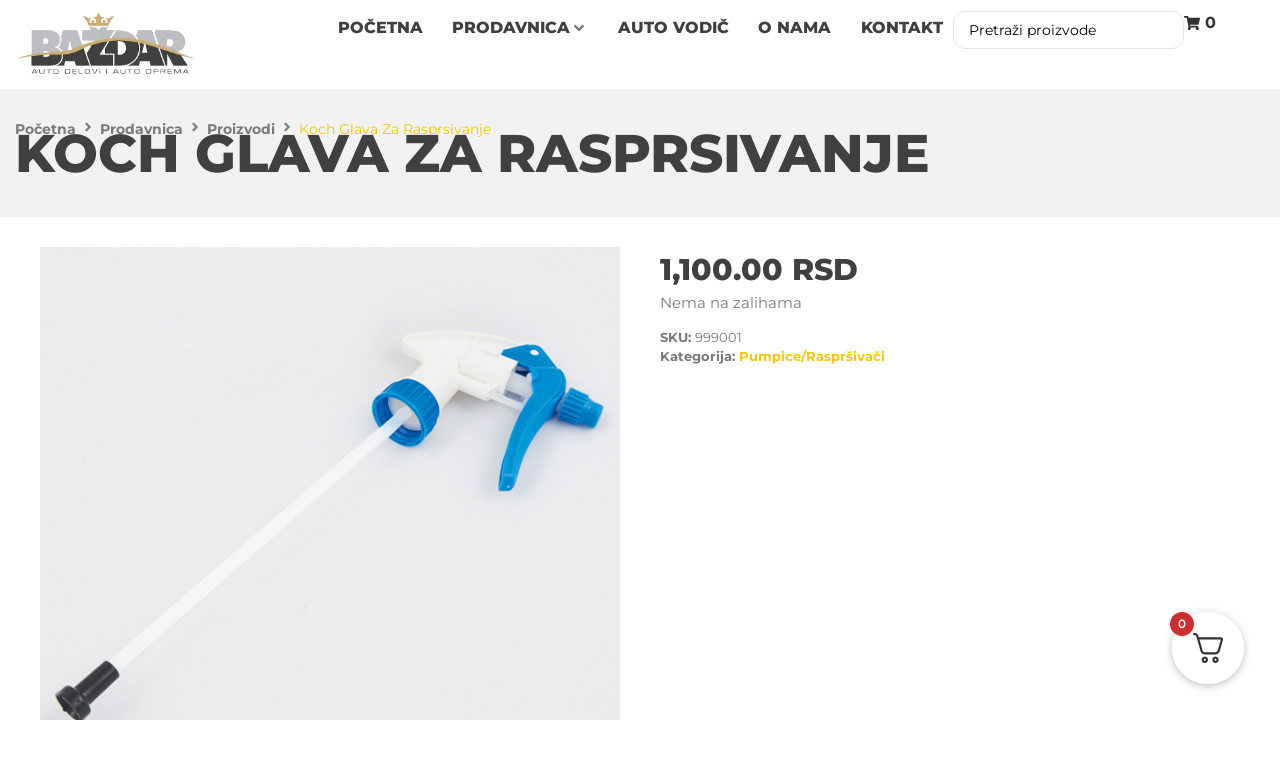

--- FILE ---
content_type: text/html; charset=UTF-8
request_url: https://bazdar.rs/prodavnica/glava-za-rasprsivanje/
body_size: 76623
content:
<!doctype html>
<html lang="sr-RS" prefix="og: https://ogp.me/ns#">
<head>
	<meta charset="UTF-8">
	<meta name="viewport" content="width=device-width, initial-scale=1">
	<link rel="profile" href="https://gmpg.org/xfn/11">
			<style>

			.jet-offcanvas-trigger {
				display: inline-flex;
				justify-content: flex-start;
				align-items: center;
				gap: 10px;
			}

			.jet-offcanvas-icon {
				line-height: 1em;
			}

			.jet-offcanvas-trigger svg {
				width: 1em;
				height: 1em;
				display: block;
			}

			.jet-offcanvas-trigger path {
				fill: currentColor;
			}

			.jet-offcanvas-trigger-wrap {
				display: none;
			}

			body[data-elementor-device-mode="mobile"] .jet-offcanvas-trigger-wrap {
				display: block;
				padding: 0;
			}

			body[data-elementor-device-mode="mobile"] .jet-offcanvas {
				position: fixed;
				left: -100vw;
				top: 0;
				max-width: 90vw !important;
				width: 90vw !important;
				bottom: 0;
				display: block;
				z-index: 99999;
				background: #fff;
				overflow: auto;
				transition: left 200ms linear;
			}

			body[data-elementor-device-mode="mobile"] .jet-offcanvas.is-active {
				left: 0;
			}

			body[data-elementor-device-mode="mobile"] .jet-offcanvas-parent.is-active:before {
				opacity: 0;
				content: '';
				transition: left 200ms linear;
			}

			body[data-elementor-device-mode="mobile"] .jet-offcanvas-parent.is-active:before {
				content: '';
				position: fixed;
				left: 0;
				top: 0;
				right: 0;
				bottom: 0;
				z-index: 99998;
				background: rgba(0, 0, 0, .8);
				opacity: 1;
			}
			body[data-elementor-device-mode="mobile"].admin-bar .jet-offcanvas > .jet-offcanvas-trigger-wrap,
			body[data-elementor-device-mode="mobile"].admin-bar .elementor-element-populated > .jet-offcanvas-trigger-wrap {
				margin-top: 46px;
			}
		</style>
		
<!-- Search Engine Optimization by Rank Math - https://rankmath.com/ -->
<title>Koch Glava Za Rasprsivanje - Baždar</title>
<meta name="description" content="Glava za raspršivanje s individualnom regulacijom – od mlaznog raspršivanja do fine magle. Proizvod je kompatibilan s bocom od 1 litra. Navoj: 28/400."/>
<meta name="robots" content="follow, index, max-snippet:-1, max-video-preview:-1, max-image-preview:large"/>
<link rel="canonical" href="https://bazdar.rs/prodavnica/glava-za-rasprsivanje/" />
<meta property="og:locale" content="sr_RS" />
<meta property="og:type" content="product" />
<meta property="og:title" content="Koch Glava Za Rasprsivanje - Baždar" />
<meta property="og:description" content="Glava za raspršivanje s individualnom regulacijom – od mlaznog raspršivanja do fine magle. Proizvod je kompatibilan s bocom od 1 litra. Navoj: 28/400." />
<meta property="og:url" content="https://bazdar.rs/prodavnica/glava-za-rasprsivanje/" />
<meta property="og:site_name" content="Baždar" />
<meta property="og:updated_time" content="2026-01-14T13:52:24+00:00" />
<meta property="og:image" content="https://bazdar.rs/wp-content/uploads/2021/09/glava-za-rasprsivanje.jpg" />
<meta property="og:image:secure_url" content="https://bazdar.rs/wp-content/uploads/2021/09/glava-za-rasprsivanje.jpg" />
<meta property="og:image:width" content="650" />
<meta property="og:image:height" content="634" />
<meta property="og:image:alt" content="glava za raspršivanje" />
<meta property="og:image:type" content="image/jpeg" />
<meta property="product:price:amount" content="1100" />
<meta property="product:price:currency" content="RSD" />
<meta name="twitter:card" content="summary_large_image" />
<meta name="twitter:title" content="Koch Glava Za Rasprsivanje - Baždar" />
<meta name="twitter:description" content="Glava za raspršivanje s individualnom regulacijom – od mlaznog raspršivanja do fine magle. Proizvod je kompatibilan s bocom od 1 litra. Navoj: 28/400." />
<meta name="twitter:image" content="https://bazdar.rs/wp-content/uploads/2021/09/glava-za-rasprsivanje.jpg" />
<meta name="twitter:label1" content="Price" />
<meta name="twitter:data1" content="1,100.00&nbsp;RSD" />
<meta name="twitter:label2" content="Availability" />
<meta name="twitter:data2" content="Nema na zalihama" />
<!-- /Rank Math WordPress SEO plugin -->

<script type='application/javascript'  id='pys-version-script'>console.log('PixelYourSite Free version 11.1.5');</script>

<link rel="alternate" type="application/rss+xml" title="Baždar &raquo; dovod" href="https://bazdar.rs/feed/" />
<link rel="alternate" type="application/rss+xml" title="Baždar &raquo; dovod komentara" href="https://bazdar.rs/comments/feed/" />
<link rel="alternate" title="oEmbed (JSON)" type="application/json+oembed" href="https://bazdar.rs/wp-json/oembed/1.0/embed?url=https%3A%2F%2Fbazdar.rs%2Fprodavnica%2Fglava-za-rasprsivanje%2F" />
<link rel="alternate" title="oEmbed (XML)" type="text/xml+oembed" href="https://bazdar.rs/wp-json/oembed/1.0/embed?url=https%3A%2F%2Fbazdar.rs%2Fprodavnica%2Fglava-za-rasprsivanje%2F&#038;format=xml" />
<style id='wp-img-auto-sizes-contain-inline-css'>
img:is([sizes=auto i],[sizes^="auto," i]){contain-intrinsic-size:3000px 1500px}
/*# sourceURL=wp-img-auto-sizes-contain-inline-css */
</style>
<link data-minify="1" rel='stylesheet' id='hello-elementor-theme-style-css' href='https://bazdar.rs/wp-content/cache/min/1/wp-content/themes/hello-elementor/assets/css/theme.css?ver=1768551946' media='all' />
<link data-minify="1" rel='stylesheet' id='jet-menu-hello-css' href='https://bazdar.rs/wp-content/cache/min/1/wp-content/plugins/jet-menu/integration/themes/hello-elementor/assets/css/style.css?ver=1768551946' media='all' />
<style id='wp-emoji-styles-inline-css'>

	img.wp-smiley, img.emoji {
		display: inline !important;
		border: none !important;
		box-shadow: none !important;
		height: 1em !important;
		width: 1em !important;
		margin: 0 0.07em !important;
		vertical-align: -0.1em !important;
		background: none !important;
		padding: 0 !important;
	}
/*# sourceURL=wp-emoji-styles-inline-css */
</style>
<link rel='stylesheet' id='wp-block-library-css' href='https://bazdar.rs/wp-includes/css/dist/block-library/style.min.css?ver=6.9' media='all' />
<link data-minify="1" rel='stylesheet' id='jet-engine-frontend-css' href='https://bazdar.rs/wp-content/cache/min/1/wp-content/plugins/jet-engine/assets/css/frontend.css?ver=1768551946' media='all' />
<style id='global-styles-inline-css'>
:root{--wp--preset--aspect-ratio--square: 1;--wp--preset--aspect-ratio--4-3: 4/3;--wp--preset--aspect-ratio--3-4: 3/4;--wp--preset--aspect-ratio--3-2: 3/2;--wp--preset--aspect-ratio--2-3: 2/3;--wp--preset--aspect-ratio--16-9: 16/9;--wp--preset--aspect-ratio--9-16: 9/16;--wp--preset--color--black: #000000;--wp--preset--color--cyan-bluish-gray: #abb8c3;--wp--preset--color--white: #ffffff;--wp--preset--color--pale-pink: #f78da7;--wp--preset--color--vivid-red: #cf2e2e;--wp--preset--color--luminous-vivid-orange: #ff6900;--wp--preset--color--luminous-vivid-amber: #fcb900;--wp--preset--color--light-green-cyan: #7bdcb5;--wp--preset--color--vivid-green-cyan: #00d084;--wp--preset--color--pale-cyan-blue: #8ed1fc;--wp--preset--color--vivid-cyan-blue: #0693e3;--wp--preset--color--vivid-purple: #9b51e0;--wp--preset--gradient--vivid-cyan-blue-to-vivid-purple: linear-gradient(135deg,rgb(6,147,227) 0%,rgb(155,81,224) 100%);--wp--preset--gradient--light-green-cyan-to-vivid-green-cyan: linear-gradient(135deg,rgb(122,220,180) 0%,rgb(0,208,130) 100%);--wp--preset--gradient--luminous-vivid-amber-to-luminous-vivid-orange: linear-gradient(135deg,rgb(252,185,0) 0%,rgb(255,105,0) 100%);--wp--preset--gradient--luminous-vivid-orange-to-vivid-red: linear-gradient(135deg,rgb(255,105,0) 0%,rgb(207,46,46) 100%);--wp--preset--gradient--very-light-gray-to-cyan-bluish-gray: linear-gradient(135deg,rgb(238,238,238) 0%,rgb(169,184,195) 100%);--wp--preset--gradient--cool-to-warm-spectrum: linear-gradient(135deg,rgb(74,234,220) 0%,rgb(151,120,209) 20%,rgb(207,42,186) 40%,rgb(238,44,130) 60%,rgb(251,105,98) 80%,rgb(254,248,76) 100%);--wp--preset--gradient--blush-light-purple: linear-gradient(135deg,rgb(255,206,236) 0%,rgb(152,150,240) 100%);--wp--preset--gradient--blush-bordeaux: linear-gradient(135deg,rgb(254,205,165) 0%,rgb(254,45,45) 50%,rgb(107,0,62) 100%);--wp--preset--gradient--luminous-dusk: linear-gradient(135deg,rgb(255,203,112) 0%,rgb(199,81,192) 50%,rgb(65,88,208) 100%);--wp--preset--gradient--pale-ocean: linear-gradient(135deg,rgb(255,245,203) 0%,rgb(182,227,212) 50%,rgb(51,167,181) 100%);--wp--preset--gradient--electric-grass: linear-gradient(135deg,rgb(202,248,128) 0%,rgb(113,206,126) 100%);--wp--preset--gradient--midnight: linear-gradient(135deg,rgb(2,3,129) 0%,rgb(40,116,252) 100%);--wp--preset--font-size--small: 13px;--wp--preset--font-size--medium: 20px;--wp--preset--font-size--large: 36px;--wp--preset--font-size--x-large: 42px;--wp--preset--spacing--20: 0.44rem;--wp--preset--spacing--30: 0.67rem;--wp--preset--spacing--40: 1rem;--wp--preset--spacing--50: 1.5rem;--wp--preset--spacing--60: 2.25rem;--wp--preset--spacing--70: 3.38rem;--wp--preset--spacing--80: 5.06rem;--wp--preset--shadow--natural: 6px 6px 9px rgba(0, 0, 0, 0.2);--wp--preset--shadow--deep: 12px 12px 50px rgba(0, 0, 0, 0.4);--wp--preset--shadow--sharp: 6px 6px 0px rgba(0, 0, 0, 0.2);--wp--preset--shadow--outlined: 6px 6px 0px -3px rgb(255, 255, 255), 6px 6px rgb(0, 0, 0);--wp--preset--shadow--crisp: 6px 6px 0px rgb(0, 0, 0);}:root { --wp--style--global--content-size: 800px;--wp--style--global--wide-size: 1200px; }:where(body) { margin: 0; }.wp-site-blocks > .alignleft { float: left; margin-right: 2em; }.wp-site-blocks > .alignright { float: right; margin-left: 2em; }.wp-site-blocks > .aligncenter { justify-content: center; margin-left: auto; margin-right: auto; }:where(.wp-site-blocks) > * { margin-block-start: 24px; margin-block-end: 0; }:where(.wp-site-blocks) > :first-child { margin-block-start: 0; }:where(.wp-site-blocks) > :last-child { margin-block-end: 0; }:root { --wp--style--block-gap: 24px; }:root :where(.is-layout-flow) > :first-child{margin-block-start: 0;}:root :where(.is-layout-flow) > :last-child{margin-block-end: 0;}:root :where(.is-layout-flow) > *{margin-block-start: 24px;margin-block-end: 0;}:root :where(.is-layout-constrained) > :first-child{margin-block-start: 0;}:root :where(.is-layout-constrained) > :last-child{margin-block-end: 0;}:root :where(.is-layout-constrained) > *{margin-block-start: 24px;margin-block-end: 0;}:root :where(.is-layout-flex){gap: 24px;}:root :where(.is-layout-grid){gap: 24px;}.is-layout-flow > .alignleft{float: left;margin-inline-start: 0;margin-inline-end: 2em;}.is-layout-flow > .alignright{float: right;margin-inline-start: 2em;margin-inline-end: 0;}.is-layout-flow > .aligncenter{margin-left: auto !important;margin-right: auto !important;}.is-layout-constrained > .alignleft{float: left;margin-inline-start: 0;margin-inline-end: 2em;}.is-layout-constrained > .alignright{float: right;margin-inline-start: 2em;margin-inline-end: 0;}.is-layout-constrained > .aligncenter{margin-left: auto !important;margin-right: auto !important;}.is-layout-constrained > :where(:not(.alignleft):not(.alignright):not(.alignfull)){max-width: var(--wp--style--global--content-size);margin-left: auto !important;margin-right: auto !important;}.is-layout-constrained > .alignwide{max-width: var(--wp--style--global--wide-size);}body .is-layout-flex{display: flex;}.is-layout-flex{flex-wrap: wrap;align-items: center;}.is-layout-flex > :is(*, div){margin: 0;}body .is-layout-grid{display: grid;}.is-layout-grid > :is(*, div){margin: 0;}body{padding-top: 0px;padding-right: 0px;padding-bottom: 0px;padding-left: 0px;}a:where(:not(.wp-element-button)){text-decoration: underline;}:root :where(.wp-element-button, .wp-block-button__link){background-color: #32373c;border-width: 0;color: #fff;font-family: inherit;font-size: inherit;font-style: inherit;font-weight: inherit;letter-spacing: inherit;line-height: inherit;padding-top: calc(0.667em + 2px);padding-right: calc(1.333em + 2px);padding-bottom: calc(0.667em + 2px);padding-left: calc(1.333em + 2px);text-decoration: none;text-transform: inherit;}.has-black-color{color: var(--wp--preset--color--black) !important;}.has-cyan-bluish-gray-color{color: var(--wp--preset--color--cyan-bluish-gray) !important;}.has-white-color{color: var(--wp--preset--color--white) !important;}.has-pale-pink-color{color: var(--wp--preset--color--pale-pink) !important;}.has-vivid-red-color{color: var(--wp--preset--color--vivid-red) !important;}.has-luminous-vivid-orange-color{color: var(--wp--preset--color--luminous-vivid-orange) !important;}.has-luminous-vivid-amber-color{color: var(--wp--preset--color--luminous-vivid-amber) !important;}.has-light-green-cyan-color{color: var(--wp--preset--color--light-green-cyan) !important;}.has-vivid-green-cyan-color{color: var(--wp--preset--color--vivid-green-cyan) !important;}.has-pale-cyan-blue-color{color: var(--wp--preset--color--pale-cyan-blue) !important;}.has-vivid-cyan-blue-color{color: var(--wp--preset--color--vivid-cyan-blue) !important;}.has-vivid-purple-color{color: var(--wp--preset--color--vivid-purple) !important;}.has-black-background-color{background-color: var(--wp--preset--color--black) !important;}.has-cyan-bluish-gray-background-color{background-color: var(--wp--preset--color--cyan-bluish-gray) !important;}.has-white-background-color{background-color: var(--wp--preset--color--white) !important;}.has-pale-pink-background-color{background-color: var(--wp--preset--color--pale-pink) !important;}.has-vivid-red-background-color{background-color: var(--wp--preset--color--vivid-red) !important;}.has-luminous-vivid-orange-background-color{background-color: var(--wp--preset--color--luminous-vivid-orange) !important;}.has-luminous-vivid-amber-background-color{background-color: var(--wp--preset--color--luminous-vivid-amber) !important;}.has-light-green-cyan-background-color{background-color: var(--wp--preset--color--light-green-cyan) !important;}.has-vivid-green-cyan-background-color{background-color: var(--wp--preset--color--vivid-green-cyan) !important;}.has-pale-cyan-blue-background-color{background-color: var(--wp--preset--color--pale-cyan-blue) !important;}.has-vivid-cyan-blue-background-color{background-color: var(--wp--preset--color--vivid-cyan-blue) !important;}.has-vivid-purple-background-color{background-color: var(--wp--preset--color--vivid-purple) !important;}.has-black-border-color{border-color: var(--wp--preset--color--black) !important;}.has-cyan-bluish-gray-border-color{border-color: var(--wp--preset--color--cyan-bluish-gray) !important;}.has-white-border-color{border-color: var(--wp--preset--color--white) !important;}.has-pale-pink-border-color{border-color: var(--wp--preset--color--pale-pink) !important;}.has-vivid-red-border-color{border-color: var(--wp--preset--color--vivid-red) !important;}.has-luminous-vivid-orange-border-color{border-color: var(--wp--preset--color--luminous-vivid-orange) !important;}.has-luminous-vivid-amber-border-color{border-color: var(--wp--preset--color--luminous-vivid-amber) !important;}.has-light-green-cyan-border-color{border-color: var(--wp--preset--color--light-green-cyan) !important;}.has-vivid-green-cyan-border-color{border-color: var(--wp--preset--color--vivid-green-cyan) !important;}.has-pale-cyan-blue-border-color{border-color: var(--wp--preset--color--pale-cyan-blue) !important;}.has-vivid-cyan-blue-border-color{border-color: var(--wp--preset--color--vivid-cyan-blue) !important;}.has-vivid-purple-border-color{border-color: var(--wp--preset--color--vivid-purple) !important;}.has-vivid-cyan-blue-to-vivid-purple-gradient-background{background: var(--wp--preset--gradient--vivid-cyan-blue-to-vivid-purple) !important;}.has-light-green-cyan-to-vivid-green-cyan-gradient-background{background: var(--wp--preset--gradient--light-green-cyan-to-vivid-green-cyan) !important;}.has-luminous-vivid-amber-to-luminous-vivid-orange-gradient-background{background: var(--wp--preset--gradient--luminous-vivid-amber-to-luminous-vivid-orange) !important;}.has-luminous-vivid-orange-to-vivid-red-gradient-background{background: var(--wp--preset--gradient--luminous-vivid-orange-to-vivid-red) !important;}.has-very-light-gray-to-cyan-bluish-gray-gradient-background{background: var(--wp--preset--gradient--very-light-gray-to-cyan-bluish-gray) !important;}.has-cool-to-warm-spectrum-gradient-background{background: var(--wp--preset--gradient--cool-to-warm-spectrum) !important;}.has-blush-light-purple-gradient-background{background: var(--wp--preset--gradient--blush-light-purple) !important;}.has-blush-bordeaux-gradient-background{background: var(--wp--preset--gradient--blush-bordeaux) !important;}.has-luminous-dusk-gradient-background{background: var(--wp--preset--gradient--luminous-dusk) !important;}.has-pale-ocean-gradient-background{background: var(--wp--preset--gradient--pale-ocean) !important;}.has-electric-grass-gradient-background{background: var(--wp--preset--gradient--electric-grass) !important;}.has-midnight-gradient-background{background: var(--wp--preset--gradient--midnight) !important;}.has-small-font-size{font-size: var(--wp--preset--font-size--small) !important;}.has-medium-font-size{font-size: var(--wp--preset--font-size--medium) !important;}.has-large-font-size{font-size: var(--wp--preset--font-size--large) !important;}.has-x-large-font-size{font-size: var(--wp--preset--font-size--x-large) !important;}
:root :where(.wp-block-pullquote){font-size: 1.5em;line-height: 1.6;}
/*# sourceURL=global-styles-inline-css */
</style>
<link rel='stylesheet' id='photoswipe-css' href='https://bazdar.rs/wp-content/plugins/woocommerce/assets/css/photoswipe/photoswipe.min.css?ver=10.4.2' media='all' />
<link rel='stylesheet' id='photoswipe-default-skin-css' href='https://bazdar.rs/wp-content/plugins/woocommerce/assets/css/photoswipe/default-skin/default-skin.min.css?ver=10.4.2' media='all' />
<link data-minify="1" rel='stylesheet' id='woocommerce-layout-css' href='https://bazdar.rs/wp-content/cache/min/1/wp-content/plugins/woocommerce/assets/css/woocommerce-layout.css?ver=1768551946' media='all' />
<link data-minify="1" rel='stylesheet' id='woocommerce-smallscreen-css' href='https://bazdar.rs/wp-content/cache/min/1/wp-content/plugins/woocommerce/assets/css/woocommerce-smallscreen.css?ver=1768551946' media='only screen and (max-width: 768px)' />
<link data-minify="1" rel='stylesheet' id='woocommerce-general-css' href='https://bazdar.rs/wp-content/cache/min/1/wp-content/plugins/woocommerce/assets/css/woocommerce.css?ver=1768551946' media='all' />
<style id='woocommerce-inline-inline-css'>
.woocommerce form .form-row .required { visibility: visible; }
/*# sourceURL=woocommerce-inline-inline-css */
</style>
<link rel='stylesheet' id='woo-variation-swatches-css' href='https://bazdar.rs/wp-content/plugins/woo-variation-swatches/assets/css/frontend.min.css?ver=1764985424' media='all' />
<style id='woo-variation-swatches-inline-css'>
:root {
--wvs-tick:url("data:image/svg+xml;utf8,%3Csvg filter='drop-shadow(0px 0px 2px rgb(0 0 0 / .8))' xmlns='http://www.w3.org/2000/svg'  viewBox='0 0 30 30'%3E%3Cpath fill='none' stroke='%23ffffff' stroke-linecap='round' stroke-linejoin='round' stroke-width='4' d='M4 16L11 23 27 7'/%3E%3C/svg%3E");

--wvs-cross:url("data:image/svg+xml;utf8,%3Csvg filter='drop-shadow(0px 0px 5px rgb(255 255 255 / .6))' xmlns='http://www.w3.org/2000/svg' width='72px' height='72px' viewBox='0 0 24 24'%3E%3Cpath fill='none' stroke='%23ff0000' stroke-linecap='round' stroke-width='0.6' d='M5 5L19 19M19 5L5 19'/%3E%3C/svg%3E");
--wvs-single-product-item-width:30px;
--wvs-single-product-item-height:30px;
--wvs-single-product-item-font-size:16px}
/*# sourceURL=woo-variation-swatches-inline-css */
</style>
<link data-minify="1" rel='stylesheet' id='hello-elementor-css' href='https://bazdar.rs/wp-content/cache/min/1/wp-content/themes/hello-elementor/assets/css/reset.css?ver=1768551946' media='all' />
<link data-minify="1" rel='stylesheet' id='hello-elementor-header-footer-css' href='https://bazdar.rs/wp-content/cache/min/1/wp-content/themes/hello-elementor/assets/css/header-footer.css?ver=1768551946' media='all' />
<link data-minify="1" rel='stylesheet' id='jet-menu-public-styles-css' href='https://bazdar.rs/wp-content/cache/min/1/wp-content/plugins/jet-menu/assets/public/css/public.css?ver=1768551946' media='all' />
<link rel='stylesheet' id='elementor-frontend-css' href='https://bazdar.rs/wp-content/uploads/elementor/css/custom-frontend.min.css?ver=1768551947' media='all' />
<link rel='stylesheet' id='elementor-post-25815-css' href='https://bazdar.rs/wp-content/uploads/elementor/css/post-25815.css?ver=1768551948' media='all' />
<link data-minify="1" rel='stylesheet' id='jet-woo-builder-css' href='https://bazdar.rs/wp-content/cache/min/1/wp-content/plugins/jet-woo-builder/assets/css/frontend.css?ver=1768551946' media='all' />
<style id='jet-woo-builder-inline-css'>
@font-face {
				font-family: "WooCommerce";
				font-weight: normal;
				font-style: normal;
				src: url("https://bazdar.rs/wp-content/plugins/woocommerce/assets/fonts/WooCommerce.eot");
				src: url("https://bazdar.rs/wp-content/plugins/woocommerce/assets/fonts/WooCommerce.eot?#iefix") format("embedded-opentype"),
					 url("https://bazdar.rs/wp-content/plugins/woocommerce/assets/fonts/WooCommerce.woff") format("woff"),
					 url("https://bazdar.rs/wp-content/plugins/woocommerce/assets/fonts/WooCommerce.ttf") format("truetype"),
					 url("https://bazdar.rs/wp-content/plugins/woocommerce/assets/fonts/WooCommerce.svg#WooCommerce") format("svg");
			}
/*# sourceURL=jet-woo-builder-inline-css */
</style>
<link data-minify="1" rel='stylesheet' id='swiper-css' href='https://bazdar.rs/wp-content/cache/min/1/wp-content/plugins/elementor/assets/lib/swiper/v8/css/swiper.min.css?ver=1768551946' media='all' />
<link rel='stylesheet' id='e-swiper-css' href='https://bazdar.rs/wp-content/plugins/elementor/assets/css/conditionals/e-swiper.min.css?ver=3.33.6' media='all' />
<link data-minify="1" rel='stylesheet' id='jet-woo-builder-frontend-font-css' href='https://bazdar.rs/wp-content/cache/min/1/wp-content/plugins/jet-woo-builder/assets/css/lib/jetwoobuilder-frontend-font/css/jetwoobuilder-frontend-font.css?ver=1768551946' media='all' />
<link rel='stylesheet' id='elementor-post-25666-css' href='https://bazdar.rs/wp-content/uploads/elementor/css/post-25666.css?ver=1768551948' media='all' />
<link rel='stylesheet' id='widget-icon-list-css' href='https://bazdar.rs/wp-content/uploads/elementor/css/custom-widget-icon-list.min.css?ver=1768551947' media='all' />
<link rel='stylesheet' id='widget-slides-css' href='https://bazdar.rs/wp-content/uploads/elementor/css/custom-pro-widget-slides.min.css?ver=1768551947' media='all' />
<link rel='stylesheet' id='widget-image-css' href='https://bazdar.rs/wp-content/plugins/elementor/assets/css/widget-image.min.css?ver=3.33.6' media='all' />
<link rel='stylesheet' id='e-sticky-css' href='https://bazdar.rs/wp-content/plugins/elementor-pro/assets/css/modules/sticky.min.css?ver=3.33.2' media='all' />
<link rel='stylesheet' id='widget-icon-box-css' href='https://bazdar.rs/wp-content/uploads/elementor/css/custom-widget-icon-box.min.css?ver=1768551947' media='all' />
<link rel='stylesheet' id='widget-heading-css' href='https://bazdar.rs/wp-content/plugins/elementor/assets/css/widget-heading.min.css?ver=3.33.6' media='all' />
<link rel='stylesheet' id='jet-blocks-css' href='https://bazdar.rs/wp-content/uploads/elementor/css/custom-jet-blocks.css?ver=1.3.22' media='all' />
<link rel='stylesheet' id='elementor-post-96-css' href='https://bazdar.rs/wp-content/uploads/elementor/css/post-96.css?ver=1768551946' media='all' />
<link rel='stylesheet' id='elementor-post-13446-css' href='https://bazdar.rs/wp-content/uploads/elementor/css/post-13446.css?ver=1768551946' media='all' />
<link rel='stylesheet' id='elementor-post-13392-css' href='https://bazdar.rs/wp-content/uploads/elementor/css/post-13392.css?ver=1768998409' media='all' />
<link rel='stylesheet' id='fkcart-style-css' href='https://bazdar.rs/wp-content/plugins/cart-for-woocommerce/assets/css/style.min.css?ver=1.9.1' media='all' />
<style id='fkcart-style-inline-css'>

		:root {
			--fkcart-primary-bg-color: #008000;
			--fkcart-primary-font-color: #ffffff;
			--fkcart-primary-text-color: #353030;
			--fkcart-secondary-text-color: #82838E;
			--fkcart-strike-through-price-text-color: #E15334;
			--fkcart-saving-text-price-color: #5BA238;
			--fkcart-coupon-text-price-color: #5BA238;
			--fkcart-accent-color: #0170b9;
			--fkcart-border-color: #DEDFEA;
			--fkcart-error-color: #B00C0C;
			--fkcart-error-bg-color: #FFF0F0;
			--fkcart-reward-color: #f1b51e;
			
			--fkcart-progress-bar-icon-color: #353030;
			--fkcart-progress-bar-active-icon-color: #ffffff;
			--fkcart-progress-bar-bg-color-active-icon: #2DA815;
			--fkcart-progress-bar-active-color: #2DA815;
			
			--fkcart-bg-color: #ffffff;
			--fkcart-slider-desktop-width: 420px;
			--fkcart-slider-mobile-width: 100%;
			--fkcart-animation-duration: 0.4s;
			--fkcart-panel-color:#f9f9ff;
			--fkcart-color-black: #000000;
			--fkcart-success-color: #5BA238;
			--fkcart-success-bg-color: #EFF6EB;
			--fkcart-toggle-bg-color: #ffffff;
			--fkcart-toggle-icon-color: #353030;
			--fkcart-toggle-count-bg-color: #cf2e2e;
			--fkcart-toggle-count-font-color: #ffffff;
			--fkcart-progressbar-active-color: #0170b9;
			
			--fkcart-toggle-border-radius: 50%;
			--fkcart-toggle-size: 36;
			--fkcart-border-radius: 8px; 
			--fkcart-menu-icon-size: 35px;
			--fkcart-menu-text-size: 16px;
		}
            :root {
                --fkcart-spl-addon-special-addon-image-width: 48px;
                --fkcart-spl-addon-special-addon-image-height: 48px;
                --fkcart-spl-addon-toggle-color: #2DA815;
                --fkcart-spl-addon-bg-color: #f9f9ff;
                --fkcart-spl-addon-heading-color: #353030;
                --fkcart-spl-addon-description-color: #353030;
            }
/*# sourceURL=fkcart-style-inline-css */
</style>
<link rel='stylesheet' id='hello-elementor-child-style-css' href='https://bazdar.rs/wp-content/themes/hello-theme-child-master/style.css?ver=2.0.0' media='all' />
<link rel='stylesheet' id='jquery-chosen-css' href='https://bazdar.rs/wp-content/plugins/jet-search/assets/lib/chosen/chosen.min.css?ver=1.8.7' media='all' />
<link data-minify="1" rel='stylesheet' id='jet-search-css' href='https://bazdar.rs/wp-content/cache/min/1/wp-content/plugins/jet-search/assets/css/jet-search.css?ver=1768551946' media='all' />
<style id='rocket-lazyload-inline-css'>
.rll-youtube-player{position:relative;padding-bottom:56.23%;height:0;overflow:hidden;max-width:100%;}.rll-youtube-player:focus-within{outline: 2px solid currentColor;outline-offset: 5px;}.rll-youtube-player iframe{position:absolute;top:0;left:0;width:100%;height:100%;z-index:100;background:0 0}.rll-youtube-player img{bottom:0;display:block;left:0;margin:auto;max-width:100%;width:100%;position:absolute;right:0;top:0;border:none;height:auto;-webkit-transition:.4s all;-moz-transition:.4s all;transition:.4s all}.rll-youtube-player img:hover{-webkit-filter:brightness(75%)}.rll-youtube-player .play{height:100%;width:100%;left:0;top:0;position:absolute;background:url(https://bazdar.rs/wp-content/plugins/wp-rocket/assets/img/youtube.png) no-repeat center;background-color: transparent !important;cursor:pointer;border:none;}.wp-embed-responsive .wp-has-aspect-ratio .rll-youtube-player{position:absolute;padding-bottom:0;width:100%;height:100%;top:0;bottom:0;left:0;right:0}
/*# sourceURL=rocket-lazyload-inline-css */
</style>
<script type="text/template" id="tmpl-variation-template">
	<div class="woocommerce-variation-description">{{{ data.variation.variation_description }}}</div>
	<div class="woocommerce-variation-price">{{{ data.variation.price_html }}}</div>
	<div class="woocommerce-variation-availability">{{{ data.variation.availability_html }}}</div>
</script>
<script type="text/template" id="tmpl-unavailable-variation-template">
	<p role="alert">Žao nam je, ovaj proizvod nije dostupan. Odaberite drugu kombinaciju.</p>
</script>
<script id="wfco-utm-tracking-js-extra">
var wffnUtm = {"utc_offset":"0","site_url":"https://bazdar.rs","genericParamEvents":"{\"user_roles\":\"guest\",\"plugin\":\"Funnel Builder\"}","cookieKeys":["flt","timezone","is_mobile","browser","fbclid","gclid","referrer","fl_url","utm_source","utm_medium","utm_campaign","utm_term","utm_content"],"excludeDomain":["paypal.com","klarna.com","quickpay.net"]};
//# sourceURL=wfco-utm-tracking-js-extra
</script>
<script src="https://bazdar.rs/wp-content/plugins/wp-marketing-automations/woofunnels/assets/js/utm-tracker.min.js?ver=1.10.12.71" id="wfco-utm-tracking-js" defer data-wp-strategy="defer"></script>
<script id="jquery-core-js-extra">
var pysFacebookRest = {"restApiUrl":"https://bazdar.rs/wp-json/pys-facebook/v1/event","debug":""};
//# sourceURL=jquery-core-js-extra
</script>
<script src="https://bazdar.rs/wp-includes/js/jquery/jquery.min.js?ver=3.7.1" id="jquery-core-js"></script>
<script src="https://bazdar.rs/wp-includes/js/jquery/jquery-migrate.min.js?ver=3.4.1" id="jquery-migrate-js"></script>
<script src="https://bazdar.rs/wp-includes/js/underscore.min.js?ver=1.13.7" id="underscore-js"></script>
<script id="wp-util-js-extra">
var _wpUtilSettings = {"ajax":{"url":"/wp-admin/admin-ajax.php"}};
//# sourceURL=wp-util-js-extra
</script>
<script src="https://bazdar.rs/wp-includes/js/wp-util.min.js?ver=6.9" id="wp-util-js"></script>
<script src="https://bazdar.rs/wp-includes/js/imagesloaded.min.js?ver=6.9" id="imagesLoaded-js"></script>
<script src="https://bazdar.rs/wp-content/plugins/woocommerce/assets/js/jquery-blockui/jquery.blockUI.min.js?ver=2.7.0-wc.10.4.2" id="wc-jquery-blockui-js" data-wp-strategy="defer"></script>
<script id="wc-add-to-cart-js-extra">
var wc_add_to_cart_params = {"ajax_url":"/wp-admin/admin-ajax.php","wc_ajax_url":"/?wc-ajax=%%endpoint%%","i18n_view_cart":"Pregled korpe","cart_url":"https://bazdar.rs/korpa/","is_cart":"","cart_redirect_after_add":"no"};
//# sourceURL=wc-add-to-cart-js-extra
</script>
<script src="https://bazdar.rs/wp-content/plugins/woocommerce/assets/js/frontend/add-to-cart.min.js?ver=10.4.2" id="wc-add-to-cart-js" defer data-wp-strategy="defer"></script>
<script src="https://bazdar.rs/wp-content/plugins/woocommerce/assets/js/zoom/jquery.zoom.min.js?ver=1.7.21-wc.10.4.2" id="wc-zoom-js" defer data-wp-strategy="defer"></script>
<script src="https://bazdar.rs/wp-content/plugins/woocommerce/assets/js/flexslider/jquery.flexslider.min.js?ver=2.7.2-wc.10.4.2" id="wc-flexslider-js" defer data-wp-strategy="defer"></script>
<script src="https://bazdar.rs/wp-content/plugins/woocommerce/assets/js/photoswipe/photoswipe.min.js?ver=4.1.1-wc.10.4.2" id="wc-photoswipe-js" defer data-wp-strategy="defer"></script>
<script src="https://bazdar.rs/wp-content/plugins/woocommerce/assets/js/photoswipe/photoswipe-ui-default.min.js?ver=4.1.1-wc.10.4.2" id="wc-photoswipe-ui-default-js" defer data-wp-strategy="defer"></script>
<script id="wc-single-product-js-extra">
var wc_single_product_params = {"i18n_required_rating_text":"Ocenite","i18n_rating_options":["1 od 5 zvezdica","2 od 5 zvezdica","3 od 5 zvezdica","4 od 5 zvezdica","5 od 5 zvezdica"],"i18n_product_gallery_trigger_text":"Pogledajte galeriju slika preko celog ekrana","review_rating_required":"yes","flexslider":{"rtl":false,"animation":"slide","smoothHeight":true,"directionNav":false,"controlNav":"thumbnails","slideshow":false,"animationSpeed":500,"animationLoop":false,"allowOneSlide":false},"zoom_enabled":"1","zoom_options":[],"photoswipe_enabled":"1","photoswipe_options":{"shareEl":false,"closeOnScroll":false,"history":false,"hideAnimationDuration":0,"showAnimationDuration":0},"flexslider_enabled":"1"};
//# sourceURL=wc-single-product-js-extra
</script>
<script src="https://bazdar.rs/wp-content/plugins/woocommerce/assets/js/frontend/single-product.min.js?ver=10.4.2" id="wc-single-product-js" defer data-wp-strategy="defer"></script>
<script src="https://bazdar.rs/wp-content/plugins/woocommerce/assets/js/js-cookie/js.cookie.min.js?ver=2.1.4-wc.10.4.2" id="wc-js-cookie-js" defer data-wp-strategy="defer"></script>
<script id="woocommerce-js-extra">
var woocommerce_params = {"ajax_url":"/wp-admin/admin-ajax.php","wc_ajax_url":"/?wc-ajax=%%endpoint%%","i18n_password_show":"Prika\u017ei lozinku","i18n_password_hide":"Sakrij lozinku"};
//# sourceURL=woocommerce-js-extra
</script>
<script src="https://bazdar.rs/wp-content/plugins/woocommerce/assets/js/frontend/woocommerce.min.js?ver=10.4.2" id="woocommerce-js" defer data-wp-strategy="defer"></script>
<script id="wc-cart-fragments-js-extra">
var wc_cart_fragments_params = {"ajax_url":"/wp-admin/admin-ajax.php","wc_ajax_url":"/?wc-ajax=%%endpoint%%","cart_hash_key":"wc_cart_hash_32700ed9511753ab32a6d92ddc14e442","fragment_name":"wc_fragments_32700ed9511753ab32a6d92ddc14e442","request_timeout":"5000"};
//# sourceURL=wc-cart-fragments-js-extra
</script>
<script src="https://bazdar.rs/wp-content/plugins/woocommerce/assets/js/frontend/cart-fragments.min.js?ver=10.4.2" id="wc-cart-fragments-js" defer data-wp-strategy="defer"></script>
<script src="https://bazdar.rs/wp-content/plugins/pixelyoursite/dist/scripts/jquery.bind-first-0.2.3.min.js?ver=0.2.3" id="jquery-bind-first-js"></script>
<script src="https://bazdar.rs/wp-content/plugins/pixelyoursite/dist/scripts/js.cookie-2.1.3.min.js?ver=2.1.3" id="js-cookie-pys-js"></script>
<script src="https://bazdar.rs/wp-content/plugins/pixelyoursite/dist/scripts/tld.min.js?ver=2.3.1" id="js-tld-js"></script>
<script id="pys-js-extra">
var pysOptions = {"staticEvents":{"facebook":{"woo_view_content":[{"delay":0,"type":"static","name":"ViewContent","pixelIds":["982179835977077"],"eventID":"acbe85c6-508e-444e-a416-00a7e8d6918a","params":{"content_ids":["6337"],"content_type":"product","content_name":"Koch Glava Za Rasprsivanje","category_name":"Pumpice/Raspr\u0161iva\u010di","value":"1100","currency":"RSD","contents":[{"id":"6337","quantity":1}],"product_price":"1100","page_title":"Koch Glava Za Rasprsivanje","post_type":"product","post_id":6337,"plugin":"PixelYourSite","user_role":"guest","event_url":"bazdar.rs/prodavnica/glava-za-rasprsivanje/"},"e_id":"woo_view_content","ids":[],"hasTimeWindow":false,"timeWindow":0,"woo_order":"","edd_order":""}],"init_event":[{"delay":0,"type":"static","ajaxFire":false,"name":"PageView","pixelIds":["982179835977077"],"eventID":"8ff2a68d-259f-4fc2-a9bd-8ab7f2ea593e","params":{"page_title":"Koch Glava Za Rasprsivanje","post_type":"product","post_id":6337,"plugin":"PixelYourSite","user_role":"guest","event_url":"bazdar.rs/prodavnica/glava-za-rasprsivanje/"},"e_id":"init_event","ids":[],"hasTimeWindow":false,"timeWindow":0,"woo_order":"","edd_order":""}]}},"dynamicEvents":[],"triggerEvents":[],"triggerEventTypes":[],"facebook":{"pixelIds":["982179835977077"],"advancedMatching":[],"advancedMatchingEnabled":true,"removeMetadata":false,"wooVariableAsSimple":false,"serverApiEnabled":true,"wooCRSendFromServer":false,"send_external_id":null,"enabled_medical":false,"do_not_track_medical_param":["event_url","post_title","page_title","landing_page","content_name","categories","category_name","tags"],"meta_ldu":false},"debug":"","siteUrl":"https://bazdar.rs","ajaxUrl":"https://bazdar.rs/wp-admin/admin-ajax.php","ajax_event":"2dd1f854cf","enable_remove_download_url_param":"1","cookie_duration":"7","last_visit_duration":"60","enable_success_send_form":"","ajaxForServerEvent":"1","ajaxForServerStaticEvent":"1","useSendBeacon":"1","send_external_id":"1","external_id_expire":"180","track_cookie_for_subdomains":"1","google_consent_mode":"1","gdpr":{"ajax_enabled":false,"all_disabled_by_api":false,"facebook_disabled_by_api":false,"analytics_disabled_by_api":false,"google_ads_disabled_by_api":false,"pinterest_disabled_by_api":false,"bing_disabled_by_api":false,"reddit_disabled_by_api":false,"externalID_disabled_by_api":false,"facebook_prior_consent_enabled":true,"analytics_prior_consent_enabled":true,"google_ads_prior_consent_enabled":null,"pinterest_prior_consent_enabled":true,"bing_prior_consent_enabled":true,"cookiebot_integration_enabled":false,"cookiebot_facebook_consent_category":"marketing","cookiebot_analytics_consent_category":"statistics","cookiebot_tiktok_consent_category":"marketing","cookiebot_google_ads_consent_category":"marketing","cookiebot_pinterest_consent_category":"marketing","cookiebot_bing_consent_category":"marketing","consent_magic_integration_enabled":false,"real_cookie_banner_integration_enabled":false,"cookie_notice_integration_enabled":false,"cookie_law_info_integration_enabled":false,"analytics_storage":{"enabled":true,"value":"granted","filter":false},"ad_storage":{"enabled":true,"value":"granted","filter":false},"ad_user_data":{"enabled":true,"value":"granted","filter":false},"ad_personalization":{"enabled":true,"value":"granted","filter":false}},"cookie":{"disabled_all_cookie":false,"disabled_start_session_cookie":false,"disabled_advanced_form_data_cookie":false,"disabled_landing_page_cookie":false,"disabled_first_visit_cookie":false,"disabled_trafficsource_cookie":false,"disabled_utmTerms_cookie":false,"disabled_utmId_cookie":false},"tracking_analytics":{"TrafficSource":"direct","TrafficLanding":"undefined","TrafficUtms":[],"TrafficUtmsId":[]},"GATags":{"ga_datalayer_type":"default","ga_datalayer_name":"dataLayerPYS"},"woo":{"enabled":true,"enabled_save_data_to_orders":true,"addToCartOnButtonEnabled":true,"addToCartOnButtonValueEnabled":true,"addToCartOnButtonValueOption":"price","singleProductId":6337,"removeFromCartSelector":"form.woocommerce-cart-form .remove","addToCartCatchMethod":"add_cart_hook","is_order_received_page":false,"containOrderId":false},"edd":{"enabled":false},"cache_bypass":"1769225708"};
//# sourceURL=pys-js-extra
</script>
<script data-minify="1" src="https://bazdar.rs/wp-content/cache/min/1/wp-content/plugins/pixelyoursite/dist/scripts/public.js?ver=1766156623" id="pys-js"></script>
<script id="wc-add-to-cart-variation-js-extra">
var wc_add_to_cart_variation_params = {"wc_ajax_url":"/?wc-ajax=%%endpoint%%","i18n_no_matching_variations_text":"Izvinite, nijedan proizvod ne odgovara izabranim kriterijumima. Molimo vas izaberite druga\u010diju kombinaciju.","i18n_make_a_selection_text":"Odaberite opcije proizvoda pre dodavanja proizvoda u korpu","i18n_unavailable_text":"\u017dao nam je, ovaj proizvod nije dostupan. Odaberite drugu kombinaciju.","i18n_reset_alert_text":"Va\u0161 izbor je resetovan. Izaberite neke opcije proizvoda pre nego \u0161to dodate ovaj proizvod u korpu.","woo_variation_swatches_ajax_variation_threshold_min":"30","woo_variation_swatches_ajax_variation_threshold_max":"100","woo_variation_swatches_total_children":{}};
//# sourceURL=wc-add-to-cart-variation-js-extra
</script>
<script src="https://bazdar.rs/wp-content/plugins/woocommerce/assets/js/frontend/add-to-cart-variation.min.js?ver=10.4.2" id="wc-add-to-cart-variation-js" defer data-wp-strategy="defer"></script>
<script src="https://bazdar.rs/wp-content/plugins/jet-woo-product-gallery/assets/lib/swiper/swiper.min.js?ver=5.3.6" id="jet-swiper-js"></script>
<script id="jet-swiper-js-after">
const JetSwiper = window.Swiper; window.Swiper = undefined;
//# sourceURL=jet-swiper-js-after
</script>
<link rel="https://api.w.org/" href="https://bazdar.rs/wp-json/" /><link rel="alternate" title="JSON" type="application/json" href="https://bazdar.rs/wp-json/wp/v2/product/6337" /><link rel="EditURI" type="application/rsd+xml" title="RSD" href="https://bazdar.rs/xmlrpc.php?rsd" />
<meta name="generator" content="WordPress 6.9" />
<link rel='shortlink' href='https://bazdar.rs/?p=6337' />
	<noscript><style>.woocommerce-product-gallery{ opacity: 1 !important; }</style></noscript>
	<meta name="generator" content="Elementor 3.33.6; features: e_font_icon_svg, additional_custom_breakpoints; settings: css_print_method-external, google_font-disabled, font_display-swap">
<meta name="google-site-verification" content="RvKVrbQHXSqr1NBCynKcOHP6EUPkYRnlQBURvC1106M" />
<!--Start of Tawk.to Script-->
<script type="text/javascript">
var Tawk_API=Tawk_API||{}, Tawk_LoadStart=new Date();
(function(){
var s1=document.createElement("script"),s0=document.getElementsByTagName("script")[0];
s1.async=true;
s1.src='https://embed.tawk.to/693416b7689edc197f6a1546/1jbpnhfm1';
s1.charset='UTF-8';
s1.setAttribute('crossorigin','*');
s0.parentNode.insertBefore(s1,s0);
})();
</script>
<!--End of Tawk.to Script-->
			<style>
				.e-con.e-parent:nth-of-type(n+4):not(.e-lazyloaded):not(.e-no-lazyload),
				.e-con.e-parent:nth-of-type(n+4):not(.e-lazyloaded):not(.e-no-lazyload) * {
					background-image: none !important;
				}
				@media screen and (max-height: 1024px) {
					.e-con.e-parent:nth-of-type(n+3):not(.e-lazyloaded):not(.e-no-lazyload),
					.e-con.e-parent:nth-of-type(n+3):not(.e-lazyloaded):not(.e-no-lazyload) * {
						background-image: none !important;
					}
				}
				@media screen and (max-height: 640px) {
					.e-con.e-parent:nth-of-type(n+2):not(.e-lazyloaded):not(.e-no-lazyload),
					.e-con.e-parent:nth-of-type(n+2):not(.e-lazyloaded):not(.e-no-lazyload) * {
						background-image: none !important;
					}
				}
			</style>
			<script id="google_gtagjs" src="https://www.googletagmanager.com/gtag/js?id=G-W6JS17K9TP" async></script>
<script id="google_gtagjs-inline">
window.dataLayer = window.dataLayer || [];function gtag(){dataLayer.push(arguments);}gtag('js', new Date());gtag('config', 'G-W6JS17K9TP', {} );
</script>
<link rel="icon" href="https://bazdar.rs/wp-content/uploads/2021/12/cropped-favicon-32x32.webp" sizes="32x32" />
<link rel="icon" href="https://bazdar.rs/wp-content/uploads/2021/12/cropped-favicon-192x192.webp" sizes="192x192" />
<link rel="apple-touch-icon" href="https://bazdar.rs/wp-content/uploads/2021/12/cropped-favicon-180x180.webp" />
<meta name="msapplication-TileImage" content="https://bazdar.rs/wp-content/uploads/2021/12/cropped-favicon-270x270.webp" />
<noscript><style id="rocket-lazyload-nojs-css">.rll-youtube-player, [data-lazy-src]{display:none !important;}</style></noscript><meta name="generator" content="WP Rocket 3.20.2" data-wpr-features="wpr_minify_js wpr_lazyload_images wpr_lazyload_iframes wpr_minify_css wpr_preload_links wpr_host_fonts_locally wpr_desktop" /></head>
<body class="wp-singular product-template-default single single-product postid-6337 wp-custom-logo wp-embed-responsive wp-theme-hello-elementor wp-child-theme-hello-theme-child-master theme-hello-elementor woocommerce woocommerce-page woocommerce-no-js woo-variation-swatches wvs-behavior-blur wvs-theme-hello-theme-child-master wvs-show-label wvs-tooltip hello-elementor-default jet-mega-menu-location elementor-default elementor-template-full-width elementor-kit-96 25">


<a class="skip-link screen-reader-text" href="#content">Skočite na sadržaj</a>

		<header data-rocket-location-hash="54c6387e46cc5c146d1125235e7a209c" data-elementor-type="header" data-elementor-id="13446" class="elementor elementor-13446 elementor-location-header" data-elementor-post-type="elementor_library">
					<section data-rocket-location-hash="682ff713a26b5f63b88bcd15050ca3c0" class="elementor-section elementor-top-section elementor-element elementor-element-1c5e299 elementor-section-full_width elementor-section-height-default elementor-section-height-default" data-id="1c5e299" data-element_type="section">
						<div data-rocket-location-hash="82f6c6a00e9a86a2eaa3cc6e8d136714" class="elementor-container elementor-column-gap-default">
					<div class="elementor-column elementor-col-100 elementor-top-column elementor-element elementor-element-c9852c0" data-id="c9852c0" data-element_type="column">
			<div class="elementor-widget-wrap elementor-element-populated">
						<div class="elementor-element elementor-element-f0d5098 elementor-hidden-desktop elementor-hidden-tablet elementor-hidden-mobile elementor--h-position-center elementor--v-position-middle elementor-widget elementor-widget-slides" data-id="f0d5098" data-element_type="widget" data-settings="{&quot;navigation&quot;:&quot;none&quot;,&quot;autoplay_speed&quot;:1000,&quot;transition&quot;:&quot;fade&quot;,&quot;transition_speed&quot;:2000,&quot;autoplay&quot;:&quot;yes&quot;,&quot;pause_on_hover&quot;:&quot;yes&quot;,&quot;pause_on_interaction&quot;:&quot;yes&quot;,&quot;infinite&quot;:&quot;yes&quot;}" data-widget_type="slides.default">
										<div class="elementor-slides-wrapper elementor-main-swiper swiper" role="region" aria-roledescription="carousel" aria-label="Slides" dir="ltr" data-animation="">
				<div class="swiper-wrapper elementor-slides">
										<div class="elementor-repeater-item-3df2520 swiper-slide" role="group" aria-roledescription="slide"><div class="swiper-slide-bg"></div><a class="swiper-slide-inner" href="https://bazdar.rs/brands/helpix/"><div class="swiper-slide-contents"><span class="elementor-slide-heading">Novo U Ponudi - Helpix Hemija Za Sređivanje Automobila Po Najboljim Cenama</span></div></a></div><div class="elementor-repeater-item-190c1ff swiper-slide" role="group" aria-roledescription="slide"><div class="swiper-slide-bg"></div><a class="swiper-slide-inner" href="https://bazdar.rs/brands/masters-line/"><div class="swiper-slide-contents"><span class="elementor-slide-heading">Masters Line - Neophodno Za Sve Koji Ozbiljnije Shvataju Negovanje Svog Automobila</span></div></a></div><div class="elementor-repeater-item-26f758d swiper-slide" role="group" aria-roledescription="slide"><div class="swiper-slide-bg"></div><a class="swiper-slide-inner" href="https://bazdar.rs/brands/smart-bee/"><div class="swiper-slide-contents"><span class="elementor-slide-heading">SmartBee - Mikrofiber Krpe i Peškiri za Brisanje Automobila</span></div></a></div><div class="elementor-repeater-item-cb70f42 swiper-slide" role="group" aria-roledescription="slide"><div class="swiper-slide-bg"></div><a class="swiper-slide-inner" href="#"><div class="swiper-slide-contents"><span class="elementor-slide-heading">Više od 4000 proizvoda na stanju</span></div></a></div><div class="elementor-repeater-item-55baf70 swiper-slide" role="group" aria-roledescription="slide"><div class="swiper-slide-bg"></div><a class="swiper-slide-inner" href="#"><div class="swiper-slide-contents"><span class="elementor-slide-heading">★★★★★ 100.000+ zadovoljnih korisnika</span></div></a></div><div class="elementor-repeater-item-d8c9c08 swiper-slide" role="group" aria-roledescription="slide"><div class="swiper-slide-bg"></div><a class="swiper-slide-inner" href="#"><div class="swiper-slide-contents"><span class="elementor-slide-heading">10 godina vama na usluzi</span></div></a></div>				</div>
																					</div>
								</div>
					</div>
		</div>
					</div>
		</section>
		<div class="elementor-element elementor-element-eab974e e-con-full e-flex e-con e-parent" data-id="eab974e" data-element_type="container" data-settings="{&quot;background_background&quot;:&quot;classic&quot;,&quot;sticky&quot;:&quot;top&quot;,&quot;sticky_on&quot;:[&quot;desktop&quot;,&quot;tablet&quot;,&quot;mobile&quot;],&quot;sticky_offset&quot;:0,&quot;sticky_effects_offset&quot;:0,&quot;sticky_anchor_link_offset&quot;:0}">
		<div data-rocket-location-hash="ce33290193288eabe1f1caf96849bb3e" class="elementor-element elementor-element-dcef644 e-con-full e-flex e-con e-child" data-id="dcef644" data-element_type="container">
				<div class="elementor-element elementor-element-b7d2c5b elementor-widget-mobile__width-initial elementor-widget elementor-widget-theme-site-logo elementor-widget-image" data-id="b7d2c5b" data-element_type="widget" data-widget_type="theme-site-logo.default">
											<a href="https://bazdar.rs">
			<img width="537" height="200" src="data:image/svg+xml,%3Csvg%20xmlns='http://www.w3.org/2000/svg'%20viewBox='0%200%20537%20200'%3E%3C/svg%3E" class="attachment-full size-full wp-image-47161" alt="" data-lazy-srcset="https://bazdar.rs/wp-content/uploads/2025/11/bazdar-auto-kozmetika-logo.webp 537w, https://bazdar.rs/wp-content/uploads/2025/11/bazdar-auto-kozmetika-logo-300x112.webp 300w" data-lazy-sizes="(max-width: 537px) 100vw, 537px" data-lazy-src="https://bazdar.rs/wp-content/uploads/2025/11/bazdar-auto-kozmetika-logo.webp" /><noscript><img width="537" height="200" src="https://bazdar.rs/wp-content/uploads/2025/11/bazdar-auto-kozmetika-logo.webp" class="attachment-full size-full wp-image-47161" alt="" srcset="https://bazdar.rs/wp-content/uploads/2025/11/bazdar-auto-kozmetika-logo.webp 537w, https://bazdar.rs/wp-content/uploads/2025/11/bazdar-auto-kozmetika-logo-300x112.webp 300w" sizes="(max-width: 537px) 100vw, 537px" /></noscript>				</a>
											</div>
				</div>
		<div data-rocket-location-hash="9aae7d300ad9a822981cce48da480752" class="elementor-element elementor-element-d2dc98e e-con-full e-flex e-con e-child" data-id="d2dc98e" data-element_type="container">
				<div class="elementor-element elementor-element-4ad9142 elementor-widget elementor-widget-jet-mega-menu" data-id="4ad9142" data-element_type="widget" data-widget_type="jet-mega-menu.default">
				<div class="elementor-widget-container">
					<div class="jet-mega-menu jet-mega-menu--layout-horizontal jet-mega-menu--sub-position-right jet-mega-menu--dropdown-layout-default jet-mega-menu--dropdown-position-right jet-mega-menu--animation-fade jet-mega-menu--location-elementor    jet-mega-menu--fill-svg-icons" data-settings='{"menuId":"26","menuUniqId":"69743dec249ae","rollUp":false,"megaAjaxLoad":false,"layout":"horizontal","subEvent":"hover","subCloseBehavior":"mouseleave","mouseLeaveDelay":500,"subTrigger":"item","subPosition":"right","megaWidthType":"container","megaWidthSelector":"","breakpoint":1000,"signatures":[]}'><div class="jet-mega-menu-toggle" role="button" tabindex="0" aria-label="Open/Close Menu"><div class="jet-mega-menu-toggle-icon jet-mega-menu-toggle-icon--default-state"><svg class="e-font-icon-svg e-fas-bars" viewBox="0 0 448 512" xmlns="http://www.w3.org/2000/svg"><path d="M16 132h416c8.837 0 16-7.163 16-16V76c0-8.837-7.163-16-16-16H16C7.163 60 0 67.163 0 76v40c0 8.837 7.163 16 16 16zm0 160h416c8.837 0 16-7.163 16-16v-40c0-8.837-7.163-16-16-16H16c-8.837 0-16 7.163-16 16v40c0 8.837 7.163 16 16 16zm0 160h416c8.837 0 16-7.163 16-16v-40c0-8.837-7.163-16-16-16H16c-8.837 0-16 7.163-16 16v40c0 8.837 7.163 16 16 16z"></path></svg></div><div class="jet-mega-menu-toggle-icon jet-mega-menu-toggle-icon--opened-state"><svg class="e-font-icon-svg e-fas-times" viewBox="0 0 352 512" xmlns="http://www.w3.org/2000/svg"><path d="M242.72 256l100.07-100.07c12.28-12.28 12.28-32.19 0-44.48l-22.24-22.24c-12.28-12.28-32.19-12.28-44.48 0L176 189.28 75.93 89.21c-12.28-12.28-32.19-12.28-44.48 0L9.21 111.45c-12.28 12.28-12.28 32.19 0 44.48L109.28 256 9.21 356.07c-12.28 12.28-12.28 32.19 0 44.48l22.24 22.24c12.28 12.28 32.2 12.28 44.48 0L176 322.72l100.07 100.07c12.28 12.28 32.2 12.28 44.48 0l22.24-22.24c12.28-12.28 12.28-32.19 0-44.48L242.72 256z"></path></svg></div></div><nav class="jet-mega-menu-container" aria-label="Main nav"><ul class="jet-mega-menu-list"><li id="jet-mega-menu-item-719" class="jet-mega-menu-item jet-mega-menu-item-type-post_type jet-mega-menu-item-object-page jet-mega-menu-item-home jet-mega-menu-item--default jet-mega-menu-item--top-level jet-mega-menu-item-719"><div class="jet-mega-menu-item__inner"><a href="https://bazdar.rs/" class="jet-mega-menu-item__link jet-mega-menu-item__link--top-level"><div class="jet-mega-menu-item__title"><div class="jet-mega-menu-item__label">Početna</div></div></a></div></li>
<li id="jet-mega-menu-item-3191" class="jet-mega-menu-item jet-mega-menu-item-type-post_type jet-mega-menu-item-object-page jet-mega-menu-item-has-children current_page_parent jet-mega-menu-item--default jet-mega-menu-item--top-level jet-mega-menu-item-3191"><div class="jet-mega-menu-item__inner" role="button" tabindex="0" aria-haspopup="true" aria-expanded="false" aria-label="Prodavnica"><a href="https://bazdar.rs/prodavnica/" class="jet-mega-menu-item__link jet-mega-menu-item__link--top-level"><div class="jet-mega-menu-item__title"><div class="jet-mega-menu-item__label">Prodavnica</div></div></a><div class="jet-mega-menu-item__dropdown"><svg class="e-font-icon-svg e-fas-angle-down" viewBox="0 0 320 512" xmlns="http://www.w3.org/2000/svg"><path d="M143 352.3L7 216.3c-9.4-9.4-9.4-24.6 0-33.9l22.6-22.6c9.4-9.4 24.6-9.4 33.9 0l96.4 96.4 96.4-96.4c9.4-9.4 24.6-9.4 33.9 0l22.6 22.6c9.4 9.4 9.4 24.6 0 33.9l-136 136c-9.2 9.4-24.4 9.4-33.8 0z"></path></svg></div></div>
<div class='jet-mega-menu-sub-menu'><ul  class="jet-mega-menu-sub-menu__list">
	<li id="jet-mega-menu-item-22284" class="jet-mega-menu-item jet-mega-menu-item-type-taxonomy jet-mega-menu-item-object-product_cat jet-mega-menu-item-has-children jet-mega-menu-item--default jet-mega-menu-item--sub-level jet-mega-menu-item-22284"><div class="jet-mega-menu-item__inner" role="button" tabindex="0" aria-haspopup="true" aria-expanded="false" aria-label="Auto Kozmetika"><a href="https://bazdar.rs/kategorija-proizvoda/auto-kozmetika/" class="jet-mega-menu-item__link jet-mega-menu-item__link--sub-level"><div class="jet-mega-menu-item__icon"><svg xmlns="http://www.w3.org/2000/svg" width="512pt" viewBox="0 0 512 512" height="512pt"><path d="m329.484375 271c-2.566406-17.699219-9.417969-33.882812-19.683594-47.589844l-20.167969 20.167969-21.210937-21.210937 20.167969-20.167969c-13.707032-10.265625-29.890625-17.117188-47.589844-19.683594v28.484375h-30v-28.484375c-17.699219 2.566406-33.882812 9.417969-47.589844 19.683594l20.167969 20.167969-21.210937 21.210937-20.167969-20.167969c-10.265625 13.707032-17.117188 29.890625-19.683594 47.589844h28.484375v30h-28.484375c2.566406 17.699219 9.417969 33.882812 19.683594 47.589844l20.167969-20.167969 21.210937 21.210937-20.167969 20.167969c13.707032 10.265625 29.890625 17.117188 47.589844 19.683594v-28.484375h30v28.484375c17.699219-2.566406 33.882812-9.417969 47.589844-19.683594l-20.167969-20.167969 21.210937-21.210937 20.167969 20.167969c10.265625-13.707032 17.117188-29.890625 19.683594-47.589844h-28.484375v-30zm-103.484375 60c-24.8125 0-45-20.1875-45-45s20.1875-45 45-45 45 20.1875 45 45-20.1875 45-45 45zm0 0"></path><path d="m415.550781 241h96.449219c-7.539062-128.625-112.375-233.460938-241-241v96.449219c71.527344 16.949219 127.601562 73.023437 144.550781 144.550781zm0 0"></path><path d="m226 271c-8.277344 0-15 6.722656-15 15s6.722656 15 15 15 15-6.722656 15-15-6.722656-15-15-15zm0 0"></path><path d="m390.605469 271-2.109375-12.511719c-11.660156-69.066406-65.917969-123.324219-134.984375-134.984375l-12.511719-2.109375v-59.335937c-5.011719-.328125-10.011719-1.058594-15-1.058594-124.070312 0-226 100.929688-226 225s101.929688 226 226 226 225-101.929688 225-226c0-4.988281-.730469-9.988281-1.058594-15zm-164.605469 150c-74.441406 0-135-60.558594-135-135s60.558594-135 135-135 135 60.558594 135 135-60.558594 135-135 135zm0 0"></path></svg></div><div class="jet-mega-menu-item__title"><div class="jet-mega-menu-item__label">Auto Kozmetika</div></div></a><div class="jet-mega-menu-item__dropdown"><svg class="e-font-icon-svg e-fas-angle-down" viewBox="0 0 320 512" xmlns="http://www.w3.org/2000/svg"><path d="M143 352.3L7 216.3c-9.4-9.4-9.4-24.6 0-33.9l22.6-22.6c9.4-9.4 24.6-9.4 33.9 0l96.4 96.4 96.4-96.4c9.4-9.4 24.6-9.4 33.9 0l22.6 22.6c9.4 9.4 9.4 24.6 0 33.9l-136 136c-9.2 9.4-24.4 9.4-33.8 0z"></path></svg></div></div>
	<div class='jet-mega-menu-sub-menu'><ul  class="jet-mega-menu-sub-menu__list">
		<li id="jet-mega-menu-item-22285" class="jet-mega-menu-item jet-mega-menu-item-type-taxonomy jet-mega-menu-item-object-product_cat jet-mega-menu-item--default jet-mega-menu-item--sub-level jet-mega-menu-item-22285"><div class="jet-mega-menu-item__inner"><a href="https://bazdar.rs/kategorija-proizvoda/auto-kozmetika/auto-sampon/" class="jet-mega-menu-item__link jet-mega-menu-item__link--sub-level"><div class="jet-mega-menu-item__title"><div class="jet-mega-menu-item__label">Auto Sampon</div></div></a></div></li>
		<li id="jet-mega-menu-item-22286" class="jet-mega-menu-item jet-mega-menu-item-type-taxonomy jet-mega-menu-item-object-product_cat jet-mega-menu-item--default jet-mega-menu-item--sub-level jet-mega-menu-item-22286"><div class="jet-mega-menu-item__inner"><a href="https://bazdar.rs/kategorija-proizvoda/auto-kozmetika/glina/" class="jet-mega-menu-item__link jet-mega-menu-item__link--sub-level"><div class="jet-mega-menu-item__title"><div class="jet-mega-menu-item__label">Glina</div></div></a></div></li>
		<li id="jet-mega-menu-item-25207" class="jet-mega-menu-item jet-mega-menu-item-type-taxonomy jet-mega-menu-item-object-product_cat jet-mega-menu-item--default jet-mega-menu-item--sub-level jet-mega-menu-item-25207"><div class="jet-mega-menu-item__inner"><a href="https://bazdar.rs/kategorija-proizvoda/auto-kozmetika/korektor-boja/" class="jet-mega-menu-item__link jet-mega-menu-item__link--sub-level"><div class="jet-mega-menu-item__title"><div class="jet-mega-menu-item__label">Korektor Boja</div></div></a></div></li>
		<li id="jet-mega-menu-item-32413" class="jet-mega-menu-item jet-mega-menu-item-type-taxonomy jet-mega-menu-item-object-product_cat jet-mega-menu-item--default jet-mega-menu-item--sub-level jet-mega-menu-item-32413"><div class="jet-mega-menu-item__inner"><a href="https://bazdar.rs/kategorija-proizvoda/auto-kozmetika/sredstva-za-jake-ogrebotine/" class="jet-mega-menu-item__link jet-mega-menu-item__link--sub-level"><div class="jet-mega-menu-item__title"><div class="jet-mega-menu-item__label">Sredstva Za Jake Ogrebotine</div></div></a></div></li>
		<li id="jet-mega-menu-item-25210" class="jet-mega-menu-item jet-mega-menu-item-type-taxonomy jet-mega-menu-item-object-product_cat jet-mega-menu-item--default jet-mega-menu-item--sub-level jet-mega-menu-item-25210"><div class="jet-mega-menu-item__inner"><a href="https://bazdar.rs/kategorija-proizvoda/auto-kozmetika/univerzalna-sredstva-za-ciscenje/" class="jet-mega-menu-item__link jet-mega-menu-item__link--sub-level"><div class="jet-mega-menu-item__title"><div class="jet-mega-menu-item__label">Sredstva Za Univerzalno Ciscenje</div></div></a></div></li>
		<li id="jet-mega-menu-item-25212" class="jet-mega-menu-item jet-mega-menu-item-type-taxonomy jet-mega-menu-item-object-product_cat jet-mega-menu-item--default jet-mega-menu-item--sub-level jet-mega-menu-item-25212"><div class="jet-mega-menu-item__inner"><a href="https://bazdar.rs/kategorija-proizvoda/auto-kozmetika/sredstva-za-ciscenje-i-odrzavanje-plastike-automobila/" class="jet-mega-menu-item__link jet-mega-menu-item__link--sub-level"><div class="jet-mega-menu-item__title"><div class="jet-mega-menu-item__label">Sredstva Za Ciscenje i Odrzavanje Plastike U Autu</div></div></a></div></li>
		<li id="jet-mega-menu-item-25213" class="jet-mega-menu-item jet-mega-menu-item-type-taxonomy jet-mega-menu-item-object-product_cat jet-mega-menu-item--default jet-mega-menu-item--sub-level jet-mega-menu-item-25213"><div class="jet-mega-menu-item__inner"><a href="https://bazdar.rs/kategorija-proizvoda/auto-kozmetika/sredstva-za-kabrio-krovove/" class="jet-mega-menu-item__link jet-mega-menu-item__link--sub-level"><div class="jet-mega-menu-item__title"><div class="jet-mega-menu-item__label">Sredstva za kabrio krovove</div></div></a></div></li>
		<li id="jet-mega-menu-item-25214" class="jet-mega-menu-item jet-mega-menu-item-type-taxonomy jet-mega-menu-item-object-product_cat jet-mega-menu-item--default jet-mega-menu-item--sub-level jet-mega-menu-item-25214"><div class="jet-mega-menu-item__inner"><a href="https://bazdar.rs/kategorija-proizvoda/sredstva-za-kucne-ljubimce-ma-fra/" class="jet-mega-menu-item__link jet-mega-menu-item__link--sub-level"><div class="jet-mega-menu-item__title"><div class="jet-mega-menu-item__label">Sredstva za kucne ljubimce</div></div></a></div></li>
		<li id="jet-mega-menu-item-25211" class="jet-mega-menu-item jet-mega-menu-item-type-taxonomy jet-mega-menu-item-object-product_cat jet-mega-menu-item--default jet-mega-menu-item--sub-level jet-mega-menu-item-25211"><div class="jet-mega-menu-item__inner"><a href="https://bazdar.rs/kategorija-proizvoda/auto-kozmetika/sredstva-za-ciscenje-i-odrzavanje-koze/" class="jet-mega-menu-item__link jet-mega-menu-item__link--sub-level"><div class="jet-mega-menu-item__title"><div class="jet-mega-menu-item__label">Sredstva Za Ciscenje i Odrzavanje Koze</div></div></a></div></li>
		<li id="jet-mega-menu-item-25209" class="jet-mega-menu-item jet-mega-menu-item-type-taxonomy jet-mega-menu-item-object-product_cat jet-mega-menu-item--default jet-mega-menu-item--sub-level jet-mega-menu-item-25209"><div class="jet-mega-menu-item__inner"><a href="https://bazdar.rs/kategorija-proizvoda/auto-kozmetika/sredstva-za-autoperionice/" class="jet-mega-menu-item__link jet-mega-menu-item__link--sub-level"><div class="jet-mega-menu-item__title"><div class="jet-mega-menu-item__label">Sredstva Za Autoperionice</div></div></a></div></li>
		<li id="jet-mega-menu-item-25215" class="jet-mega-menu-item jet-mega-menu-item-type-taxonomy jet-mega-menu-item-object-product_cat jet-mega-menu-item--default jet-mega-menu-item--sub-level jet-mega-menu-item-25215"><div class="jet-mega-menu-item__inner"><a href="https://bazdar.rs/kategorija-proizvoda/auto-kozmetika/sredstva-za-odmascivanje/" class="jet-mega-menu-item__link jet-mega-menu-item__link--sub-level"><div class="jet-mega-menu-item__title"><div class="jet-mega-menu-item__label">Sredstva Za Odmascivanje</div></div></a></div></li>
		<li id="jet-mega-menu-item-25216" class="jet-mega-menu-item jet-mega-menu-item-type-taxonomy jet-mega-menu-item-object-product_cat jet-mega-menu-item--default jet-mega-menu-item--sub-level jet-mega-menu-item-25216"><div class="jet-mega-menu-item__inner"><a href="https://bazdar.rs/kategorija-proizvoda/auto-kozmetika/hemija-za-odstranjivanje-tragova-od-insekta/" class="jet-mega-menu-item__link jet-mega-menu-item__link--sub-level"><div class="jet-mega-menu-item__title"><div class="jet-mega-menu-item__label">Sredstva Za Odstranjivanje Tragova Od Insekta</div></div></a></div></li>
		<li id="jet-mega-menu-item-25208" class="jet-mega-menu-item jet-mega-menu-item-type-taxonomy jet-mega-menu-item-object-product_cat jet-mega-menu-item--default jet-mega-menu-item--sub-level jet-mega-menu-item-25208"><div class="jet-mega-menu-item__inner"><a href="https://bazdar.rs/kategorija-proizvoda/auto-kozmetika/poliri-i-voskovi/" class="jet-mega-menu-item__link jet-mega-menu-item__link--sub-level"><div class="jet-mega-menu-item__title"><div class="jet-mega-menu-item__label">Poliri i Voskovi</div></div></a></div></li>
	</ul></div>
</li>
	<li id="jet-mega-menu-item-22297" class="jet-mega-menu-item jet-mega-menu-item-type-taxonomy jet-mega-menu-item-object-product_cat jet-mega-menu-item-has-children jet-mega-menu-item--default jet-mega-menu-item--sub-level jet-mega-menu-item-22297"><div class="jet-mega-menu-item__inner" role="button" tabindex="0" aria-haspopup="true" aria-expanded="false" aria-label="Auto patosnice"><a href="https://bazdar.rs/kategorija-proizvoda/auto-patosnice/" class="jet-mega-menu-item__link jet-mega-menu-item__link--sub-level"><div class="jet-mega-menu-item__title"><div class="jet-mega-menu-item__label">Auto patosnice</div></div></a><div class="jet-mega-menu-item__dropdown"><svg class="e-font-icon-svg e-fas-angle-down" viewBox="0 0 320 512" xmlns="http://www.w3.org/2000/svg"><path d="M143 352.3L7 216.3c-9.4-9.4-9.4-24.6 0-33.9l22.6-22.6c9.4-9.4 24.6-9.4 33.9 0l96.4 96.4 96.4-96.4c9.4-9.4 24.6-9.4 33.9 0l22.6 22.6c9.4 9.4 9.4 24.6 0 33.9l-136 136c-9.2 9.4-24.4 9.4-33.8 0z"></path></svg></div></div>
	<div class='jet-mega-menu-sub-menu'><ul  class="jet-mega-menu-sub-menu__list">
		<li id="jet-mega-menu-item-22298" class="jet-mega-menu-item jet-mega-menu-item-type-taxonomy jet-mega-menu-item-object-product_cat jet-mega-menu-item--default jet-mega-menu-item--sub-level jet-mega-menu-item-22298"><div class="jet-mega-menu-item__inner"><a href="https://bazdar.rs/kategorija-proizvoda/auto-patosnice/3d-kadice-za-auto/" class="jet-mega-menu-item__link jet-mega-menu-item__link--sub-level"><div class="jet-mega-menu-item__title"><div class="jet-mega-menu-item__label">3D Kadice za auto</div></div></a></div></li>
		<li id="jet-mega-menu-item-22299" class="jet-mega-menu-item jet-mega-menu-item-type-taxonomy jet-mega-menu-item-object-product_cat jet-mega-menu-item--default jet-mega-menu-item--sub-level jet-mega-menu-item-22299"><div class="jet-mega-menu-item__inner"><a href="https://bazdar.rs/kategorija-proizvoda/auto-patosnice/3d-kadice-za-gepek/" class="jet-mega-menu-item__link jet-mega-menu-item__link--sub-level"><div class="jet-mega-menu-item__title"><div class="jet-mega-menu-item__label">3D Kadice za gepek</div></div></a></div></li>
		<li id="jet-mega-menu-item-22301" class="jet-mega-menu-item jet-mega-menu-item-type-taxonomy jet-mega-menu-item-object-product_cat jet-mega-menu-item--default jet-mega-menu-item--sub-level jet-mega-menu-item-22301"><div class="jet-mega-menu-item__inner"><a href="https://bazdar.rs/kategorija-proizvoda/auto-patosnice/gumene-patosnice-rigum/" class="jet-mega-menu-item__link jet-mega-menu-item__link--sub-level"><div class="jet-mega-menu-item__title"><div class="jet-mega-menu-item__label">Gumene patosnice Rigum</div></div></a></div></li>
		<li id="jet-mega-menu-item-22303" class="jet-mega-menu-item jet-mega-menu-item-type-taxonomy jet-mega-menu-item-object-product_cat jet-mega-menu-item--default jet-mega-menu-item--sub-level jet-mega-menu-item-22303"><div class="jet-mega-menu-item__inner"><a href="https://bazdar.rs/kategorija-proizvoda/auto-patosnice/gumene-univerzalne-patosnice/" class="jet-mega-menu-item__link jet-mega-menu-item__link--sub-level"><div class="jet-mega-menu-item__title"><div class="jet-mega-menu-item__label">Gumene univerzalne patosnice</div></div></a></div></li>
		<li id="jet-mega-menu-item-25222" class="jet-mega-menu-item jet-mega-menu-item-type-taxonomy jet-mega-menu-item-object-product_cat jet-mega-menu-item--default jet-mega-menu-item--sub-level jet-mega-menu-item-25222"><div class="jet-mega-menu-item__inner"><a href="https://bazdar.rs/kategorija-proizvoda/auto-patosnice/tepih-patosnica/" class="jet-mega-menu-item__link jet-mega-menu-item__link--sub-level"><div class="jet-mega-menu-item__title"><div class="jet-mega-menu-item__label">Tepih patosnice</div></div></a></div></li>
	</ul></div>
</li>
	<li id="jet-mega-menu-item-22304" class="jet-mega-menu-item jet-mega-menu-item-type-taxonomy jet-mega-menu-item-object-product_cat jet-mega-menu-item-has-children jet-mega-menu-item--default jet-mega-menu-item--sub-level jet-mega-menu-item-22304"><div class="jet-mega-menu-item__inner" role="button" tabindex="0" aria-haspopup="true" aria-expanded="false" aria-label="Hemija Za Auto"><a href="https://bazdar.rs/kategorija-proizvoda/hemija-za-auto/" class="jet-mega-menu-item__link jet-mega-menu-item__link--sub-level"><div class="jet-mega-menu-item__title"><div class="jet-mega-menu-item__label">Hemija Za Auto</div></div></a><div class="jet-mega-menu-item__dropdown"><svg class="e-font-icon-svg e-fas-angle-down" viewBox="0 0 320 512" xmlns="http://www.w3.org/2000/svg"><path d="M143 352.3L7 216.3c-9.4-9.4-9.4-24.6 0-33.9l22.6-22.6c9.4-9.4 24.6-9.4 33.9 0l96.4 96.4 96.4-96.4c9.4-9.4 24.6-9.4 33.9 0l22.6 22.6c9.4 9.4 9.4 24.6 0 33.9l-136 136c-9.2 9.4-24.4 9.4-33.8 0z"></path></svg></div></div>
	<div class='jet-mega-menu-sub-menu'><ul  class="jet-mega-menu-sub-menu__list">
		<li id="jet-mega-menu-item-22305" class="jet-mega-menu-item jet-mega-menu-item-type-taxonomy jet-mega-menu-item-object-product_cat jet-mega-menu-item--default jet-mega-menu-item--sub-level jet-mega-menu-item-22305"><div class="jet-mega-menu-item__inner"><a href="https://bazdar.rs/kategorija-proizvoda/hemija-za-auto/aditivi-za-benzin/" class="jet-mega-menu-item__link jet-mega-menu-item__link--sub-level"><div class="jet-mega-menu-item__title"><div class="jet-mega-menu-item__label">Aditivi Za Benzin</div></div></a></div></li>
		<li id="jet-mega-menu-item-22306" class="jet-mega-menu-item jet-mega-menu-item-type-taxonomy jet-mega-menu-item-object-product_cat jet-mega-menu-item--default jet-mega-menu-item--sub-level jet-mega-menu-item-22306"><div class="jet-mega-menu-item__inner"><a href="https://bazdar.rs/kategorija-proizvoda/hemija-za-auto/aditivi-za-dizel/" class="jet-mega-menu-item__link jet-mega-menu-item__link--sub-level"><div class="jet-mega-menu-item__title"><div class="jet-mega-menu-item__label">Aditivi Za Dizel</div></div></a></div></li>
		<li id="jet-mega-menu-item-22307" class="jet-mega-menu-item jet-mega-menu-item-type-taxonomy jet-mega-menu-item-object-product_cat jet-mega-menu-item--default jet-mega-menu-item--sub-level jet-mega-menu-item-22307"><div class="jet-mega-menu-item__inner"><a href="https://bazdar.rs/kategorija-proizvoda/hemija-za-auto/aditiv-za-gorivo/" class="jet-mega-menu-item__link jet-mega-menu-item__link--sub-level"><div class="jet-mega-menu-item__title"><div class="jet-mega-menu-item__label">Aditivi Za Gorivo</div></div></a></div></li>
		<li id="jet-mega-menu-item-22308" class="jet-mega-menu-item jet-mega-menu-item-type-taxonomy jet-mega-menu-item-object-product_cat jet-mega-menu-item-has-children jet-mega-menu-item--default jet-mega-menu-item--sub-level jet-mega-menu-item-22308"><div class="jet-mega-menu-item__inner" role="button" tabindex="0" aria-haspopup="true" aria-expanded="false" aria-label="Aditivi Za Ulje"><a href="https://bazdar.rs/kategorija-proizvoda/hemija-za-auto/aditivi-za-ulje/" class="jet-mega-menu-item__link jet-mega-menu-item__link--sub-level"><div class="jet-mega-menu-item__title"><div class="jet-mega-menu-item__label">Aditivi Za Ulje</div></div></a><div class="jet-mega-menu-item__dropdown"><svg class="e-font-icon-svg e-fas-angle-down" viewBox="0 0 320 512" xmlns="http://www.w3.org/2000/svg"><path d="M143 352.3L7 216.3c-9.4-9.4-9.4-24.6 0-33.9l22.6-22.6c9.4-9.4 24.6-9.4 33.9 0l96.4 96.4 96.4-96.4c9.4-9.4 24.6-9.4 33.9 0l22.6 22.6c9.4 9.4 9.4 24.6 0 33.9l-136 136c-9.2 9.4-24.4 9.4-33.8 0z"></path></svg></div></div>
		<div class='jet-mega-menu-sub-menu'><ul  class="jet-mega-menu-sub-menu__list">
			<li id="jet-mega-menu-item-22309" class="jet-mega-menu-item jet-mega-menu-item-type-taxonomy jet-mega-menu-item-object-product_cat jet-mega-menu-item--default jet-mega-menu-item--sub-level jet-mega-menu-item-22309"><div class="jet-mega-menu-item__inner"><a href="https://bazdar.rs/kategorija-proizvoda/hemija-za-auto/aditivi-za-ulje/aditivi-za-podmazivanja/" class="jet-mega-menu-item__link jet-mega-menu-item__link--sub-level"><div class="jet-mega-menu-item__title"><div class="jet-mega-menu-item__label">Aditivi Za Podmazivanje</div></div></a></div></li>
		</ul></div>
</li>
		<li id="jet-mega-menu-item-22310" class="jet-mega-menu-item jet-mega-menu-item-type-taxonomy jet-mega-menu-item-object-product_cat jet-mega-menu-item--default jet-mega-menu-item--sub-level jet-mega-menu-item-22310"><div class="jet-mega-menu-item__inner"><a href="https://bazdar.rs/kategorija-proizvoda/hemija-za-auto/cistaci/" class="jet-mega-menu-item__link jet-mega-menu-item__link--sub-level"><div class="jet-mega-menu-item__title"><div class="jet-mega-menu-item__label">Čistači</div></div></a></div></li>
	</ul></div>
</li>
	<li id="jet-mega-menu-item-22287" class="jet-mega-menu-item jet-mega-menu-item-type-taxonomy jet-mega-menu-item-object-product_cat jet-mega-menu-item-has-children jet-mega-menu-item--default jet-mega-menu-item--sub-level jet-mega-menu-item-22287"><div class="jet-mega-menu-item__inner" role="button" tabindex="0" aria-haspopup="true" aria-expanded="false" aria-label="Auto Oprema"><a href="https://bazdar.rs/kategorija-proizvoda/auto-oprema/" class="jet-mega-menu-item__link jet-mega-menu-item__link--sub-level"><div class="jet-mega-menu-item__title"><div class="jet-mega-menu-item__label">Auto Oprema</div></div></a><div class="jet-mega-menu-item__dropdown"><svg class="e-font-icon-svg e-fas-angle-down" viewBox="0 0 320 512" xmlns="http://www.w3.org/2000/svg"><path d="M143 352.3L7 216.3c-9.4-9.4-9.4-24.6 0-33.9l22.6-22.6c9.4-9.4 24.6-9.4 33.9 0l96.4 96.4 96.4-96.4c9.4-9.4 24.6-9.4 33.9 0l22.6 22.6c9.4 9.4 9.4 24.6 0 33.9l-136 136c-9.2 9.4-24.4 9.4-33.8 0z"></path></svg></div></div>
	<div class='jet-mega-menu-sub-menu'><ul  class="jet-mega-menu-sub-menu__list">
		<li id="jet-mega-menu-item-22288" class="jet-mega-menu-item jet-mega-menu-item-type-taxonomy jet-mega-menu-item-object-product_cat jet-mega-menu-item-has-children jet-mega-menu-item--default jet-mega-menu-item--sub-level jet-mega-menu-item-22288"><div class="jet-mega-menu-item__inner" role="button" tabindex="0" aria-haspopup="true" aria-expanded="false" aria-label="Auto Kopce"><a href="https://bazdar.rs/kategorija-proizvoda/auto-oprema/auto-kopce/" class="jet-mega-menu-item__link jet-mega-menu-item__link--sub-level"><div class="jet-mega-menu-item__title"><div class="jet-mega-menu-item__label">Auto Kopce</div></div></a><div class="jet-mega-menu-item__dropdown"><svg class="e-font-icon-svg e-fas-angle-down" viewBox="0 0 320 512" xmlns="http://www.w3.org/2000/svg"><path d="M143 352.3L7 216.3c-9.4-9.4-9.4-24.6 0-33.9l22.6-22.6c9.4-9.4 24.6-9.4 33.9 0l96.4 96.4 96.4-96.4c9.4-9.4 24.6-9.4 33.9 0l22.6 22.6c9.4 9.4 9.4 24.6 0 33.9l-136 136c-9.2 9.4-24.4 9.4-33.8 0z"></path></svg></div></div>
		<div class='jet-mega-menu-sub-menu'><ul  class="jet-mega-menu-sub-menu__list">
			<li id="jet-mega-menu-item-22289" class="jet-mega-menu-item jet-mega-menu-item-type-taxonomy jet-mega-menu-item-object-product_cat jet-mega-menu-item--default jet-mega-menu-item--sub-level jet-mega-menu-item-22289"><div class="jet-mega-menu-item__inner"><a href="https://bazdar.rs/kategorija-proizvoda/auto-oprema/auto-kopce/bmw-mini/" class="jet-mega-menu-item__link jet-mega-menu-item__link--sub-level"><div class="jet-mega-menu-item__title"><div class="jet-mega-menu-item__label">BMW / MINI</div></div></a></div></li>
			<li id="jet-mega-menu-item-22290" class="jet-mega-menu-item jet-mega-menu-item-type-taxonomy jet-mega-menu-item-object-product_cat jet-mega-menu-item--default jet-mega-menu-item--sub-level jet-mega-menu-item-22290"><div class="jet-mega-menu-item__inner"><a href="https://bazdar.rs/kategorija-proizvoda/auto-oprema/auto-kopce/ford/" class="jet-mega-menu-item__link jet-mega-menu-item__link--sub-level"><div class="jet-mega-menu-item__title"><div class="jet-mega-menu-item__label">Ford</div></div></a></div></li>
			<li id="jet-mega-menu-item-22291" class="jet-mega-menu-item jet-mega-menu-item-type-taxonomy jet-mega-menu-item-object-product_cat jet-mega-menu-item--default jet-mega-menu-item--sub-level jet-mega-menu-item-22291"><div class="jet-mega-menu-item__inner"><a href="https://bazdar.rs/kategorija-proizvoda/auto-oprema/auto-kopce/honda-nissan-suzuki-toyota/" class="jet-mega-menu-item__link jet-mega-menu-item__link--sub-level"><div class="jet-mega-menu-item__title"><div class="jet-mega-menu-item__label">Honda / Nissan / Suzuki / Toyota</div></div></a></div></li>
		</ul></div>
</li>
		<li id="jet-mega-menu-item-22292" class="jet-mega-menu-item jet-mega-menu-item-type-taxonomy jet-mega-menu-item-object-product_cat jet-mega-menu-item--default jet-mega-menu-item--sub-level jet-mega-menu-item-22292"><div class="jet-mega-menu-item__inner"><a href="https://bazdar.rs/kategorija-proizvoda/auto-oprema/brisaci/" class="jet-mega-menu-item__link jet-mega-menu-item__link--sub-level"><div class="jet-mega-menu-item__title"><div class="jet-mega-menu-item__label">Brisaci Za Automobile</div></div></a></div></li>
		<li id="jet-mega-menu-item-22293" class="jet-mega-menu-item jet-mega-menu-item-type-taxonomy jet-mega-menu-item-object-product_cat jet-mega-menu-item--default jet-mega-menu-item--sub-level jet-mega-menu-item-22293"><div class="jet-mega-menu-item__inner"><a href="https://bazdar.rs/kategorija-proizvoda/auto-oprema/carape-za-gume-za-sneg-ili-led/" class="jet-mega-menu-item__link jet-mega-menu-item__link--sub-level"><div class="jet-mega-menu-item__title"><div class="jet-mega-menu-item__label">Čarape za gume (za sneg ili led)</div></div></a></div></li>
		<li id="jet-mega-menu-item-22294" class="jet-mega-menu-item jet-mega-menu-item-type-taxonomy jet-mega-menu-item-object-product_cat jet-mega-menu-item--default jet-mega-menu-item--sub-level jet-mega-menu-item-22294"><div class="jet-mega-menu-item__inner"><a href="https://bazdar.rs/kategorija-proizvoda/auto-oprema/drzaci-telefona/" class="jet-mega-menu-item__link jet-mega-menu-item__link--sub-level"><div class="jet-mega-menu-item__title"><div class="jet-mega-menu-item__label">Drzaci Telefona i Punjaci</div></div></a></div></li>
		<li id="jet-mega-menu-item-22295" class="jet-mega-menu-item jet-mega-menu-item-type-taxonomy jet-mega-menu-item-object-product_cat jet-mega-menu-item--default jet-mega-menu-item--sub-level jet-mega-menu-item-22295"><div class="jet-mega-menu-item__inner"><a href="https://bazdar.rs/kategorija-proizvoda/auto-oprema/fiksatori-za-patosnice/" class="jet-mega-menu-item__link jet-mega-menu-item__link--sub-level"><div class="jet-mega-menu-item__title"><div class="jet-mega-menu-item__label">Fiksatori za patosnice</div></div></a></div></li>
	</ul></div>
</li>
	<li id="jet-mega-menu-item-22858" class="jet-mega-menu-item jet-mega-menu-item-type-taxonomy jet-mega-menu-item-object-product_cat jet-mega-menu-item-has-children jet-mega-menu-item--default jet-mega-menu-item--sub-level jet-mega-menu-item-22858"><div class="jet-mega-menu-item__inner" role="button" tabindex="0" aria-haspopup="true" aria-expanded="false" aria-label="Mirisi Za Auto"><a href="https://bazdar.rs/kategorija-proizvoda/mirisi-za-auto/" class="jet-mega-menu-item__link jet-mega-menu-item__link--sub-level"><div class="jet-mega-menu-item__title"><div class="jet-mega-menu-item__label">Mirisi Za Auto</div></div></a><div class="jet-mega-menu-item__dropdown"><svg class="e-font-icon-svg e-fas-angle-down" viewBox="0 0 320 512" xmlns="http://www.w3.org/2000/svg"><path d="M143 352.3L7 216.3c-9.4-9.4-9.4-24.6 0-33.9l22.6-22.6c9.4-9.4 24.6-9.4 33.9 0l96.4 96.4 96.4-96.4c9.4-9.4 24.6-9.4 33.9 0l22.6 22.6c9.4 9.4 9.4 24.6 0 33.9l-136 136c-9.2 9.4-24.4 9.4-33.8 0z"></path></svg></div></div>
	<div class='jet-mega-menu-sub-menu'><ul  class="jet-mega-menu-sub-menu__list">
		<li id="jet-mega-menu-item-22859" class="jet-mega-menu-item jet-mega-menu-item-type-taxonomy jet-mega-menu-item-object-product_cat jet-mega-menu-item-has-children jet-mega-menu-item--default jet-mega-menu-item--sub-level jet-mega-menu-item-22859"><div class="jet-mega-menu-item__inner" role="button" tabindex="0" aria-haspopup="true" aria-expanded="false" aria-label="Areon"><a href="https://bazdar.rs/kategorija-proizvoda/mirisi-za-auto/areon-mirisi/" class="jet-mega-menu-item__link jet-mega-menu-item__link--sub-level"><div class="jet-mega-menu-item__title"><div class="jet-mega-menu-item__label">Areon</div></div></a><div class="jet-mega-menu-item__dropdown"><svg class="e-font-icon-svg e-fas-angle-down" viewBox="0 0 320 512" xmlns="http://www.w3.org/2000/svg"><path d="M143 352.3L7 216.3c-9.4-9.4-9.4-24.6 0-33.9l22.6-22.6c9.4-9.4 24.6-9.4 33.9 0l96.4 96.4 96.4-96.4c9.4-9.4 24.6-9.4 33.9 0l22.6 22.6c9.4 9.4 9.4 24.6 0 33.9l-136 136c-9.2 9.4-24.4 9.4-33.8 0z"></path></svg></div></div>
		<div class='jet-mega-menu-sub-menu'><ul  class="jet-mega-menu-sub-menu__list">
			<li id="jet-mega-menu-item-22866" class="jet-mega-menu-item jet-mega-menu-item-type-taxonomy jet-mega-menu-item-object-product_cat jet-mega-menu-item--default jet-mega-menu-item--sub-level jet-mega-menu-item-22866"><div class="jet-mega-menu-item__inner"><a href="https://bazdar.rs/kategorija-proizvoda/mirisi-za-auto/areon-mirisi/fresco/" class="jet-mega-menu-item__link jet-mega-menu-item__link--sub-level"><div class="jet-mega-menu-item__title"><div class="jet-mega-menu-item__label">Fresco</div></div></a></div></li>
			<li id="jet-mega-menu-item-22867" class="jet-mega-menu-item jet-mega-menu-item-type-taxonomy jet-mega-menu-item-object-product_cat jet-mega-menu-item--default jet-mega-menu-item--sub-level jet-mega-menu-item-22867"><div class="jet-mega-menu-item__inner"><a href="https://bazdar.rs/kategorija-proizvoda/mirisi-za-auto/areon-mirisi/ken-limenka/" class="jet-mega-menu-item__link jet-mega-menu-item__link--sub-level"><div class="jet-mega-menu-item__title"><div class="jet-mega-menu-item__label">Ken limenka</div></div></a></div></li>
			<li id="jet-mega-menu-item-22868" class="jet-mega-menu-item jet-mega-menu-item-type-taxonomy jet-mega-menu-item-object-product_cat jet-mega-menu-item--default jet-mega-menu-item--sub-level jet-mega-menu-item-22868"><div class="jet-mega-menu-item__inner"><a href="https://bazdar.rs/kategorija-proizvoda/mirisi-za-auto/areon-mirisi/mon-jelkica/" class="jet-mega-menu-item__link jet-mega-menu-item__link--sub-level"><div class="jet-mega-menu-item__title"><div class="jet-mega-menu-item__label">Mon jelkica</div></div></a></div></li>
			<li id="jet-mega-menu-item-22869" class="jet-mega-menu-item jet-mega-menu-item-type-taxonomy jet-mega-menu-item-object-product_cat jet-mega-menu-item--default jet-mega-menu-item--sub-level jet-mega-menu-item-22869"><div class="jet-mega-menu-item__inner"><a href="https://bazdar.rs/kategorija-proizvoda/mirisi-za-auto/areon-mirisi/parfem-za-auto-35-ml/" class="jet-mega-menu-item__link jet-mega-menu-item__link--sub-level"><div class="jet-mega-menu-item__title"><div class="jet-mega-menu-item__label">Parfem za auto 35 ml</div></div></a></div></li>
			<li id="jet-mega-menu-item-22870" class="jet-mega-menu-item jet-mega-menu-item-type-taxonomy jet-mega-menu-item-object-product_cat jet-mega-menu-item--default jet-mega-menu-item--sub-level jet-mega-menu-item-22870"><div class="jet-mega-menu-item__inner"><a href="https://bazdar.rs/kategorija-proizvoda/mirisi-za-auto/areon-mirisi/parfem-za-auto-50-ml/" class="jet-mega-menu-item__link jet-mega-menu-item__link--sub-level"><div class="jet-mega-menu-item__title"><div class="jet-mega-menu-item__label">Parfem za auto 50 ml</div></div></a></div></li>
		</ul></div>
</li>
		<li id="jet-mega-menu-item-22860" class="jet-mega-menu-item jet-mega-menu-item-type-taxonomy jet-mega-menu-item-object-product_cat jet-mega-menu-item--default jet-mega-menu-item--sub-level jet-mega-menu-item-22860"><div class="jet-mega-menu-item__inner"><a href="https://bazdar.rs/kategorija-proizvoda/mirisi-za-auto/atas-mirisi/" class="jet-mega-menu-item__link jet-mega-menu-item__link--sub-level"><div class="jet-mega-menu-item__title"><div class="jet-mega-menu-item__label">Atas</div></div></a></div></li>
		<li id="jet-mega-menu-item-22861" class="jet-mega-menu-item jet-mega-menu-item-type-taxonomy jet-mega-menu-item-object-product_cat jet-mega-menu-item--default jet-mega-menu-item--sub-level jet-mega-menu-item-22861"><div class="jet-mega-menu-item__inner"><a href="https://bazdar.rs/kategorija-proizvoda/mirisi-za-auto/deocar-mirisi/" class="jet-mega-menu-item__link jet-mega-menu-item__link--sub-level"><div class="jet-mega-menu-item__title"><div class="jet-mega-menu-item__label">Deocar</div></div></a></div></li>
		<li id="jet-mega-menu-item-22862" class="jet-mega-menu-item jet-mega-menu-item-type-taxonomy jet-mega-menu-item-object-product_cat jet-mega-menu-item--default jet-mega-menu-item--sub-level jet-mega-menu-item-22862"><div class="jet-mega-menu-item__inner"><a href="https://bazdar.rs/kategorija-proizvoda/mirisi-za-auto/grass/" class="jet-mega-menu-item__link jet-mega-menu-item__link--sub-level"><div class="jet-mega-menu-item__title"><div class="jet-mega-menu-item__label">Grass</div></div></a></div></li>
		<li id="jet-mega-menu-item-22863" class="jet-mega-menu-item jet-mega-menu-item-type-taxonomy jet-mega-menu-item-object-product_cat jet-mega-menu-item--default jet-mega-menu-item--sub-level jet-mega-menu-item-22863"><div class="jet-mega-menu-item__inner"><a href="https://bazdar.rs/kategorija-proizvoda/mirisi-za-auto/little-joe-mirisi/" class="jet-mega-menu-item__link jet-mega-menu-item__link--sub-level"><div class="jet-mega-menu-item__title"><div class="jet-mega-menu-item__label">Little Joe</div></div></a></div></li>
		<li id="jet-mega-menu-item-22864" class="jet-mega-menu-item jet-mega-menu-item-type-taxonomy jet-mega-menu-item-object-product_cat jet-mega-menu-item--default jet-mega-menu-item--sub-level jet-mega-menu-item-22864"><div class="jet-mega-menu-item__inner"><a href="https://bazdar.rs/kategorija-proizvoda/mirisi-za-auto/mariner/" class="jet-mega-menu-item__link jet-mega-menu-item__link--sub-level"><div class="jet-mega-menu-item__title"><div class="jet-mega-menu-item__label">Mariner</div></div></a></div></li>
		<li id="jet-mega-menu-item-22865" class="jet-mega-menu-item jet-mega-menu-item-type-taxonomy jet-mega-menu-item-object-product_cat jet-mega-menu-item--default jet-mega-menu-item--sub-level jet-mega-menu-item-22865"><div class="jet-mega-menu-item__inner"><a href="https://bazdar.rs/kategorija-proizvoda/mirisi-za-auto/shaldan/" class="jet-mega-menu-item__link jet-mega-menu-item__link--sub-level"><div class="jet-mega-menu-item__title"><div class="jet-mega-menu-item__label">Shaldan</div></div></a></div></li>
	</ul></div>
</li>
	<li id="jet-mega-menu-item-22871" class="jet-mega-menu-item jet-mega-menu-item-type-taxonomy jet-mega-menu-item-object-product_cat jet-mega-menu-item--default jet-mega-menu-item--sub-level jet-mega-menu-item-22871"><div class="jet-mega-menu-item__inner"><a href="https://bazdar.rs/kategorija-proizvoda/sredstva-za-kucne-ljubimce-ma-fra/" class="jet-mega-menu-item__link jet-mega-menu-item__link--sub-level"><div class="jet-mega-menu-item__title"><div class="jet-mega-menu-item__label">Sredstva za kucne ljubimce</div></div></a></div></li>
	<li id="jet-mega-menu-item-22872" class="jet-mega-menu-item jet-mega-menu-item-type-taxonomy jet-mega-menu-item-object-product_cat jet-mega-menu-item-has-children jet-mega-menu-item--default jet-mega-menu-item--sub-level jet-mega-menu-item-22872"><div class="jet-mega-menu-item__inner" role="button" tabindex="0" aria-haspopup="true" aria-expanded="false" aria-label="Koferi Za Automobile"><a href="https://bazdar.rs/kategorija-proizvoda/koferi-za-automobile/" class="jet-mega-menu-item__link jet-mega-menu-item__link--sub-level"><div class="jet-mega-menu-item__title"><div class="jet-mega-menu-item__label">Koferi Za Automobile</div></div></a><div class="jet-mega-menu-item__dropdown"><svg class="e-font-icon-svg e-fas-angle-down" viewBox="0 0 320 512" xmlns="http://www.w3.org/2000/svg"><path d="M143 352.3L7 216.3c-9.4-9.4-9.4-24.6 0-33.9l22.6-22.6c9.4-9.4 24.6-9.4 33.9 0l96.4 96.4 96.4-96.4c9.4-9.4 24.6-9.4 33.9 0l22.6 22.6c9.4 9.4 9.4 24.6 0 33.9l-136 136c-9.2 9.4-24.4 9.4-33.8 0z"></path></svg></div></div>
	<div class='jet-mega-menu-sub-menu'><ul  class="jet-mega-menu-sub-menu__list">
		<li id="jet-mega-menu-item-22873" class="jet-mega-menu-item jet-mega-menu-item-type-taxonomy jet-mega-menu-item-object-product_cat jet-mega-menu-item--default jet-mega-menu-item--sub-level jet-mega-menu-item-22873"><div class="jet-mega-menu-item__inner"><a href="https://bazdar.rs/kategorija-proizvoda/koferi-za-automobile/cam/" class="jet-mega-menu-item__link jet-mega-menu-item__link--sub-level"><div class="jet-mega-menu-item__title"><div class="jet-mega-menu-item__label">Cam</div></div></a></div></li>
	</ul></div>
</li>
	<li id="jet-mega-menu-item-22874" class="jet-mega-menu-item jet-mega-menu-item-type-taxonomy jet-mega-menu-item-object-product_cat jet-mega-menu-item-has-children jet-mega-menu-item--default jet-mega-menu-item--sub-level jet-mega-menu-item-22874"><div class="jet-mega-menu-item__inner" role="button" tabindex="0" aria-haspopup="true" aria-expanded="false" aria-label="Moto i bicikl program"><a href="https://bazdar.rs/kategorija-proizvoda/moto-i-bicikl-program/" class="jet-mega-menu-item__link jet-mega-menu-item__link--sub-level"><div class="jet-mega-menu-item__title"><div class="jet-mega-menu-item__label">Moto i bicikl program</div></div></a><div class="jet-mega-menu-item__dropdown"><svg class="e-font-icon-svg e-fas-angle-down" viewBox="0 0 320 512" xmlns="http://www.w3.org/2000/svg"><path d="M143 352.3L7 216.3c-9.4-9.4-9.4-24.6 0-33.9l22.6-22.6c9.4-9.4 24.6-9.4 33.9 0l96.4 96.4 96.4-96.4c9.4-9.4 24.6-9.4 33.9 0l22.6 22.6c9.4 9.4 9.4 24.6 0 33.9l-136 136c-9.2 9.4-24.4 9.4-33.8 0z"></path></svg></div></div>
	<div class='jet-mega-menu-sub-menu'><ul  class="jet-mega-menu-sub-menu__list">
		<li id="jet-mega-menu-item-22875" class="jet-mega-menu-item jet-mega-menu-item-type-taxonomy jet-mega-menu-item-object-product_cat jet-mega-menu-item--default jet-mega-menu-item--sub-level jet-mega-menu-item-22875"><div class="jet-mega-menu-item__inner"><a href="https://bazdar.rs/kategorija-proizvoda/moto-i-bicikl-program/moto-program/" class="jet-mega-menu-item__link jet-mega-menu-item__link--sub-level"><div class="jet-mega-menu-item__title"><div class="jet-mega-menu-item__label">Moto program</div></div></a></div></li>
		<li id="jet-mega-menu-item-22876" class="jet-mega-menu-item jet-mega-menu-item-type-taxonomy jet-mega-menu-item-object-product_cat jet-mega-menu-item--default jet-mega-menu-item--sub-level jet-mega-menu-item-22876"><div class="jet-mega-menu-item__inner"><a href="https://bazdar.rs/kategorija-proizvoda/moto-i-bicikl-program/program-za-bicikle/" class="jet-mega-menu-item__link jet-mega-menu-item__link--sub-level"><div class="jet-mega-menu-item__title"><div class="jet-mega-menu-item__label">Program Za Bicikle</div></div></a></div></li>
	</ul></div>
</li>
	<li id="jet-mega-menu-item-22877" class="jet-mega-menu-item jet-mega-menu-item-type-taxonomy jet-mega-menu-item-object-product_cat current-product-ancestor jet-mega-menu-item-has-children jet-mega-menu-item--default jet-mega-menu-item--sub-level jet-mega-menu-item-22877"><div class="jet-mega-menu-item__inner" role="button" tabindex="0" aria-haspopup="true" aria-expanded="false" aria-label="Pribor Za Odrzavanje i Pranje Automobila"><a href="https://bazdar.rs/kategorija-proizvoda/pribor-za-odrzavanje-i-pranje-automobila/" class="jet-mega-menu-item__link jet-mega-menu-item__link--sub-level"><div class="jet-mega-menu-item__title"><div class="jet-mega-menu-item__label">Pribor Za Odrzavanje i Pranje Automobila</div></div></a><div class="jet-mega-menu-item__dropdown"><svg class="e-font-icon-svg e-fas-angle-down" viewBox="0 0 320 512" xmlns="http://www.w3.org/2000/svg"><path d="M143 352.3L7 216.3c-9.4-9.4-9.4-24.6 0-33.9l22.6-22.6c9.4-9.4 24.6-9.4 33.9 0l96.4 96.4 96.4-96.4c9.4-9.4 24.6-9.4 33.9 0l22.6 22.6c9.4 9.4 9.4 24.6 0 33.9l-136 136c-9.2 9.4-24.4 9.4-33.8 0z"></path></svg></div></div>
	<div class='jet-mega-menu-sub-menu'><ul  class="jet-mega-menu-sub-menu__list">
		<li id="jet-mega-menu-item-22878" class="jet-mega-menu-item jet-mega-menu-item-type-taxonomy jet-mega-menu-item-object-product_cat jet-mega-menu-item--default jet-mega-menu-item--sub-level jet-mega-menu-item-22878"><div class="jet-mega-menu-item__inner"><a href="https://bazdar.rs/kategorija-proizvoda/pribor-za-odrzavanje-i-pranje-automobila/setovi/" class="jet-mega-menu-item__link jet-mega-menu-item__link--sub-level"><div class="jet-mega-menu-item__title"><div class="jet-mega-menu-item__label">Setovi Za Automobil</div></div></a></div></li>
		<li id="jet-mega-menu-item-22879" class="jet-mega-menu-item jet-mega-menu-item-type-taxonomy jet-mega-menu-item-object-product_cat jet-mega-menu-item--default jet-mega-menu-item--sub-level jet-mega-menu-item-22879"><div class="jet-mega-menu-item__inner"><a href="https://bazdar.rs/kategorija-proizvoda/pribor-za-odrzavanje-i-pranje-automobila/cetke/" class="jet-mega-menu-item__link jet-mega-menu-item__link--sub-level"><div class="jet-mega-menu-item__title"><div class="jet-mega-menu-item__label">Četke</div></div></a></div></li>
		<li id="jet-mega-menu-item-22880" class="jet-mega-menu-item jet-mega-menu-item-type-taxonomy jet-mega-menu-item-object-product_cat jet-mega-menu-item--default jet-mega-menu-item--sub-level jet-mega-menu-item-22880"><div class="jet-mega-menu-item__inner"><a href="https://bazdar.rs/kategorija-proizvoda/pribor-za-odrzavanje-i-pranje-automobila/sundjeri/" class="jet-mega-menu-item__link jet-mega-menu-item__link--sub-level"><div class="jet-mega-menu-item__title"><div class="jet-mega-menu-item__label">Sunđeri</div></div></a></div></li>
		<li id="jet-mega-menu-item-22881" class="jet-mega-menu-item jet-mega-menu-item-type-taxonomy jet-mega-menu-item-object-product_cat jet-mega-menu-item--default jet-mega-menu-item--sub-level jet-mega-menu-item-22881"><div class="jet-mega-menu-item__inner"><a href="https://bazdar.rs/kategorija-proizvoda/pribor-za-odrzavanje-i-pranje-automobila/kofe-za-pranje/" class="jet-mega-menu-item__link jet-mega-menu-item__link--sub-level"><div class="jet-mega-menu-item__title"><div class="jet-mega-menu-item__label">Kofe Za Pranje</div></div></a></div></li>
		<li id="jet-mega-menu-item-22882" class="jet-mega-menu-item jet-mega-menu-item-type-taxonomy jet-mega-menu-item-object-product_cat jet-mega-menu-item--default jet-mega-menu-item--sub-level jet-mega-menu-item-22882"><div class="jet-mega-menu-item__inner"><a href="https://bazdar.rs/kategorija-proizvoda/pribor-za-odrzavanje-i-pranje-automobila/krpe/" class="jet-mega-menu-item__link jet-mega-menu-item__link--sub-level"><div class="jet-mega-menu-item__title"><div class="jet-mega-menu-item__label">Krpe</div></div></a></div></li>
		<li id="jet-mega-menu-item-22883" class="jet-mega-menu-item jet-mega-menu-item-type-taxonomy jet-mega-menu-item-object-product_cat jet-mega-menu-item--default jet-mega-menu-item--sub-level jet-mega-menu-item-22883"><div class="jet-mega-menu-item__inner"><a href="https://bazdar.rs/kategorija-proizvoda/pribor-za-odrzavanje-i-pranje-automobila/peskiri/" class="jet-mega-menu-item__link jet-mega-menu-item__link--sub-level"><div class="jet-mega-menu-item__title"><div class="jet-mega-menu-item__label">Peškiri</div></div></a></div></li>
		<li id="jet-mega-menu-item-22884" class="jet-mega-menu-item jet-mega-menu-item-type-taxonomy jet-mega-menu-item-object-product_cat jet-mega-menu-item--default jet-mega-menu-item--sub-level jet-mega-menu-item-22884"><div class="jet-mega-menu-item__inner"><a href="https://bazdar.rs/kategorija-proizvoda/pribor-za-odrzavanje-i-pranje-automobila/polir-sundjeri/" class="jet-mega-menu-item__link jet-mega-menu-item__link--sub-level"><div class="jet-mega-menu-item__title"><div class="jet-mega-menu-item__label">Polir, Sundjeri i Aplikatori</div></div></a></div></li>
		<li id="jet-mega-menu-item-22886" class="jet-mega-menu-item jet-mega-menu-item-type-taxonomy jet-mega-menu-item-object-product_cat current-product-ancestor current-menu-parent current-product-parent jet-mega-menu-item--default jet-mega-menu-item--sub-level jet-mega-menu-item-22886"><div class="jet-mega-menu-item__inner"><a href="https://bazdar.rs/kategorija-proizvoda/pribor-za-odrzavanje-i-pranje-automobila/pumpice/" class="jet-mega-menu-item__link jet-mega-menu-item__link--sub-level"><div class="jet-mega-menu-item__title"><div class="jet-mega-menu-item__label">Pumpice/Raspršivači</div></div></a></div></li>
		<li id="jet-mega-menu-item-22887" class="jet-mega-menu-item jet-mega-menu-item-type-taxonomy jet-mega-menu-item-object-product_cat jet-mega-menu-item--default jet-mega-menu-item--sub-level jet-mega-menu-item-22887"><div class="jet-mega-menu-item__inner"><a href="https://bazdar.rs/kategorija-proizvoda/pribor-za-odrzavanje-i-pranje-automobila/rukavice-za-pranje/" class="jet-mega-menu-item__link jet-mega-menu-item__link--sub-level"><div class="jet-mega-menu-item__title"><div class="jet-mega-menu-item__label">Rukavice Za Pranje</div></div></a></div></li>
		<li id="jet-mega-menu-item-22888" class="jet-mega-menu-item jet-mega-menu-item-type-taxonomy jet-mega-menu-item-object-product_cat jet-mega-menu-item--default jet-mega-menu-item--sub-level jet-mega-menu-item-22888"><div class="jet-mega-menu-item__inner"><a href="https://bazdar.rs/kategorija-proizvoda/pribor-za-odrzavanje-i-pranje-automobila/silikon-za-skidanje-vode/" class="jet-mega-menu-item__link jet-mega-menu-item__link--sub-level"><div class="jet-mega-menu-item__title"><div class="jet-mega-menu-item__label">Silikon Za Skidanje Vode</div></div></a></div></li>
	</ul></div>
</li>
	<li id="jet-mega-menu-item-22889" class="jet-mega-menu-item jet-mega-menu-item-type-taxonomy jet-mega-menu-item-object-product_cat jet-mega-menu-item-has-children jet-mega-menu-item--default jet-mega-menu-item--sub-level jet-mega-menu-item-22889"><div class="jet-mega-menu-item__inner" role="button" tabindex="0" aria-haspopup="true" aria-expanded="false" aria-label="Radna Oprema"><a href="https://bazdar.rs/kategorija-proizvoda/radna-oprema/" class="jet-mega-menu-item__link jet-mega-menu-item__link--sub-level"><div class="jet-mega-menu-item__title"><div class="jet-mega-menu-item__label">Radna Oprema</div></div></a><div class="jet-mega-menu-item__dropdown"><svg class="e-font-icon-svg e-fas-angle-down" viewBox="0 0 320 512" xmlns="http://www.w3.org/2000/svg"><path d="M143 352.3L7 216.3c-9.4-9.4-9.4-24.6 0-33.9l22.6-22.6c9.4-9.4 24.6-9.4 33.9 0l96.4 96.4 96.4-96.4c9.4-9.4 24.6-9.4 33.9 0l22.6 22.6c9.4 9.4 9.4 24.6 0 33.9l-136 136c-9.2 9.4-24.4 9.4-33.8 0z"></path></svg></div></div>
	<div class='jet-mega-menu-sub-menu'><ul  class="jet-mega-menu-sub-menu__list">
		<li id="jet-mega-menu-item-22890" class="jet-mega-menu-item jet-mega-menu-item-type-taxonomy jet-mega-menu-item-object-product_cat jet-mega-menu-item--default jet-mega-menu-item--sub-level jet-mega-menu-item-22890"><div class="jet-mega-menu-item__inner"><a href="https://bazdar.rs/kategorija-proizvoda/radna-oprema/obuca/" class="jet-mega-menu-item__link jet-mega-menu-item__link--sub-level"><div class="jet-mega-menu-item__title"><div class="jet-mega-menu-item__label">Obuća</div></div></a></div></li>
		<li id="jet-mega-menu-item-22891" class="jet-mega-menu-item jet-mega-menu-item-type-taxonomy jet-mega-menu-item-object-product_cat jet-mega-menu-item--default jet-mega-menu-item--sub-level jet-mega-menu-item-22891"><div class="jet-mega-menu-item__inner"><a href="https://bazdar.rs/kategorija-proizvoda/radna-oprema/rukavice/" class="jet-mega-menu-item__link jet-mega-menu-item__link--sub-level"><div class="jet-mega-menu-item__title"><div class="jet-mega-menu-item__label">Rukavice</div></div></a></div></li>
	</ul></div>
</li>
	<li id="jet-mega-menu-item-22892" class="jet-mega-menu-item jet-mega-menu-item-type-taxonomy jet-mega-menu-item-object-product_cat jet-mega-menu-item-has-children jet-mega-menu-item--default jet-mega-menu-item--sub-level jet-mega-menu-item-22892"><div class="jet-mega-menu-item__inner" role="button" tabindex="0" aria-haspopup="true" aria-expanded="false" aria-label="Sijalice i Lampe"><a href="https://bazdar.rs/kategorija-proizvoda/sijalice-lampe-2/" class="jet-mega-menu-item__link jet-mega-menu-item__link--sub-level"><div class="jet-mega-menu-item__title"><div class="jet-mega-menu-item__label">Sijalice i Lampe</div></div></a><div class="jet-mega-menu-item__dropdown"><svg class="e-font-icon-svg e-fas-angle-down" viewBox="0 0 320 512" xmlns="http://www.w3.org/2000/svg"><path d="M143 352.3L7 216.3c-9.4-9.4-9.4-24.6 0-33.9l22.6-22.6c9.4-9.4 24.6-9.4 33.9 0l96.4 96.4 96.4-96.4c9.4-9.4 24.6-9.4 33.9 0l22.6 22.6c9.4 9.4 9.4 24.6 0 33.9l-136 136c-9.2 9.4-24.4 9.4-33.8 0z"></path></svg></div></div>
	<div class='jet-mega-menu-sub-menu'><ul  class="jet-mega-menu-sub-menu__list">
		<li id="jet-mega-menu-item-22894" class="jet-mega-menu-item jet-mega-menu-item-type-taxonomy jet-mega-menu-item-object-product_cat jet-mega-menu-item--default jet-mega-menu-item--sub-level jet-mega-menu-item-22894"><div class="jet-mega-menu-item__inner"><a href="https://bazdar.rs/kategorija-proizvoda/sijalice-lampe-2/halogene/" class="jet-mega-menu-item__link jet-mega-menu-item__link--sub-level"><div class="jet-mega-menu-item__title"><div class="jet-mega-menu-item__label">Halogene</div></div></a></div></li>
		<li id="jet-mega-menu-item-22895" class="jet-mega-menu-item jet-mega-menu-item-type-taxonomy jet-mega-menu-item-object-product_cat jet-mega-menu-item--default jet-mega-menu-item--sub-level jet-mega-menu-item-22895"><div class="jet-mega-menu-item__inner"><a href="https://bazdar.rs/kategorija-proizvoda/sijalice-lampe-2/led/" class="jet-mega-menu-item__link jet-mega-menu-item__link--sub-level"><div class="jet-mega-menu-item__title"><div class="jet-mega-menu-item__label">LED</div></div></a></div></li>
		<li id="jet-mega-menu-item-22896" class="jet-mega-menu-item jet-mega-menu-item-type-taxonomy jet-mega-menu-item-object-product_cat jet-mega-menu-item--default jet-mega-menu-item--sub-level jet-mega-menu-item-22896"><div class="jet-mega-menu-item__inner"><a href="https://bazdar.rs/kategorija-proizvoda/sijalice-lampe-2/xenon/" class="jet-mega-menu-item__link jet-mega-menu-item__link--sub-level"><div class="jet-mega-menu-item__title"><div class="jet-mega-menu-item__label">Xenon</div></div></a></div></li>
		<li id="jet-mega-menu-item-22897" class="jet-mega-menu-item jet-mega-menu-item-type-taxonomy jet-mega-menu-item-object-product_cat jet-mega-menu-item--default jet-mega-menu-item--sub-level jet-mega-menu-item-22897"><div class="jet-mega-menu-item__inner"><a href="https://bazdar.rs/kategorija-proizvoda/sijalice-lampe-2/lampe/" class="jet-mega-menu-item__link jet-mega-menu-item__link--sub-level"><div class="jet-mega-menu-item__title"><div class="jet-mega-menu-item__label">Lampe</div></div></a></div></li>
	</ul></div>
</li>
	<li id="jet-mega-menu-item-22898" class="jet-mega-menu-item jet-mega-menu-item-type-taxonomy jet-mega-menu-item-object-product_cat jet-mega-menu-item-has-children jet-mega-menu-item--default jet-mega-menu-item--sub-level jet-mega-menu-item-22898"><div class="jet-mega-menu-item__inner" role="button" tabindex="0" aria-haspopup="true" aria-expanded="false" aria-label="Sredstva Za Radionice i Servis"><a href="https://bazdar.rs/kategorija-proizvoda/sredstva-za-radionice-i-servise/" class="jet-mega-menu-item__link jet-mega-menu-item__link--sub-level"><div class="jet-mega-menu-item__title"><div class="jet-mega-menu-item__label">Sredstva Za Radionice i Servis</div></div></a><div class="jet-mega-menu-item__dropdown"><svg class="e-font-icon-svg e-fas-angle-down" viewBox="0 0 320 512" xmlns="http://www.w3.org/2000/svg"><path d="M143 352.3L7 216.3c-9.4-9.4-9.4-24.6 0-33.9l22.6-22.6c9.4-9.4 24.6-9.4 33.9 0l96.4 96.4 96.4-96.4c9.4-9.4 24.6-9.4 33.9 0l22.6 22.6c9.4 9.4 9.4 24.6 0 33.9l-136 136c-9.2 9.4-24.4 9.4-33.8 0z"></path></svg></div></div>
	<div class='jet-mega-menu-sub-menu'><ul  class="jet-mega-menu-sub-menu__list">
		<li id="jet-mega-menu-item-22899" class="jet-mega-menu-item jet-mega-menu-item-type-taxonomy jet-mega-menu-item-object-product_cat jet-mega-menu-item--default jet-mega-menu-item--sub-level jet-mega-menu-item-22899"><div class="jet-mega-menu-item__inner"><a href="https://bazdar.rs/kategorija-proizvoda/sredstva-za-radionice-i-servise/paste/" class="jet-mega-menu-item__link jet-mega-menu-item__link--sub-level"><div class="jet-mega-menu-item__title"><div class="jet-mega-menu-item__label">Paste</div></div></a></div></li>
		<li id="jet-mega-menu-item-22900" class="jet-mega-menu-item jet-mega-menu-item-type-taxonomy jet-mega-menu-item-object-product_cat jet-mega-menu-item--default jet-mega-menu-item--sub-level jet-mega-menu-item-22900"><div class="jet-mega-menu-item__inner"><a href="https://bazdar.rs/kategorija-proizvoda/sredstva-za-radionice-i-servise/mast/" class="jet-mega-menu-item__link jet-mega-menu-item__link--sub-level"><div class="jet-mega-menu-item__title"><div class="jet-mega-menu-item__label">Mast</div></div></a></div></li>
		<li id="jet-mega-menu-item-22901" class="jet-mega-menu-item jet-mega-menu-item-type-taxonomy jet-mega-menu-item-object-product_cat jet-mega-menu-item--default jet-mega-menu-item--sub-level jet-mega-menu-item-22901"><div class="jet-mega-menu-item__inner"><a href="https://bazdar.rs/kategorija-proizvoda/sredstva-za-radionice-i-servise/konvertori-rdje/" class="jet-mega-menu-item__link jet-mega-menu-item__link--sub-level"><div class="jet-mega-menu-item__title"><div class="jet-mega-menu-item__label">Konvertori rdje</div></div></a></div></li>
		<li id="jet-mega-menu-item-22902" class="jet-mega-menu-item jet-mega-menu-item-type-taxonomy jet-mega-menu-item-object-product_cat jet-mega-menu-item--default jet-mega-menu-item--sub-level jet-mega-menu-item-22902"><div class="jet-mega-menu-item__inner"><a href="https://bazdar.rs/kategorija-proizvoda/sredstva-za-radionice-i-servise/trake/" class="jet-mega-menu-item__link jet-mega-menu-item__link--sub-level"><div class="jet-mega-menu-item__title"><div class="jet-mega-menu-item__label">Trake</div></div></a></div></li>
		<li id="jet-mega-menu-item-22903" class="jet-mega-menu-item jet-mega-menu-item-type-taxonomy jet-mega-menu-item-object-product_cat jet-mega-menu-item--default jet-mega-menu-item--sub-level jet-mega-menu-item-22903"><div class="jet-mega-menu-item__inner"><a href="https://bazdar.rs/kategorija-proizvoda/sredstva-za-radionice-i-servise/lepkovi-hemija/" class="jet-mega-menu-item__link jet-mega-menu-item__link--sub-level"><div class="jet-mega-menu-item__title"><div class="jet-mega-menu-item__label">Lepkovi</div></div></a></div></li>
		<li id="jet-mega-menu-item-22904" class="jet-mega-menu-item jet-mega-menu-item-type-taxonomy jet-mega-menu-item-object-product_cat jet-mega-menu-item--default jet-mega-menu-item--sub-level jet-mega-menu-item-22904"><div class="jet-mega-menu-item__inner"><a href="https://bazdar.rs/kategorija-proizvoda/sredstva-za-radionice-i-servise/silikoni/" class="jet-mega-menu-item__link jet-mega-menu-item__link--sub-level"><div class="jet-mega-menu-item__title"><div class="jet-mega-menu-item__label">Silikoni</div></div></a></div></li>
		<li id="jet-mega-menu-item-22905" class="jet-mega-menu-item jet-mega-menu-item-type-taxonomy jet-mega-menu-item-object-product_cat jet-mega-menu-item--default jet-mega-menu-item--sub-level jet-mega-menu-item-22905"><div class="jet-mega-menu-item__inner"><a href="https://bazdar.rs/kategorija-proizvoda/sredstva-za-radionice-i-servise/nalepnice-za-reparaciju/" class="jet-mega-menu-item__link jet-mega-menu-item__link--sub-level"><div class="jet-mega-menu-item__title"><div class="jet-mega-menu-item__label">Nalepnice Za Reparaciju</div></div></a></div></li>
		<li id="jet-mega-menu-item-22906" class="jet-mega-menu-item jet-mega-menu-item-type-taxonomy jet-mega-menu-item-object-product_cat jet-mega-menu-item--default jet-mega-menu-item--sub-level jet-mega-menu-item-22906"><div class="jet-mega-menu-item__inner"><a href="https://bazdar.rs/kategorija-proizvoda/auto-kozmetika/univerzalna-sredstva-za-ciscenje/" class="jet-mega-menu-item__link jet-mega-menu-item__link--sub-level"><div class="jet-mega-menu-item__title"><div class="jet-mega-menu-item__label">Sredstva Za Univerzalno Ciscenje</div></div></a></div></li>
		<li id="jet-mega-menu-item-22907" class="jet-mega-menu-item jet-mega-menu-item-type-taxonomy jet-mega-menu-item-object-product_cat jet-mega-menu-item--default jet-mega-menu-item--sub-level jet-mega-menu-item-22907"><div class="jet-mega-menu-item__inner"><a href="https://bazdar.rs/kategorija-proizvoda/sredstva-za-radionice-i-servise/zaptivaci-hemija/" class="jet-mega-menu-item__link jet-mega-menu-item__link--sub-level"><div class="jet-mega-menu-item__title"><div class="jet-mega-menu-item__label">Zaptivači</div></div></a></div></li>
	</ul></div>
</li>
	<li id="jet-mega-menu-item-22908" class="jet-mega-menu-item jet-mega-menu-item-type-taxonomy jet-mega-menu-item-object-product_cat jet-mega-menu-item-has-children jet-mega-menu-item--default jet-mega-menu-item--sub-level jet-mega-menu-item-22908"><div class="jet-mega-menu-item__inner" role="button" tabindex="0" aria-haspopup="true" aria-expanded="false" aria-label="Tehnički Sprejevi"><a href="https://bazdar.rs/kategorija-proizvoda/tehnicki-sprejevi-tehnicki-sprejevi/" class="jet-mega-menu-item__link jet-mega-menu-item__link--sub-level"><div class="jet-mega-menu-item__title"><div class="jet-mega-menu-item__label">Tehnički Sprejevi</div></div></a><div class="jet-mega-menu-item__dropdown"><svg class="e-font-icon-svg e-fas-angle-down" viewBox="0 0 320 512" xmlns="http://www.w3.org/2000/svg"><path d="M143 352.3L7 216.3c-9.4-9.4-9.4-24.6 0-33.9l22.6-22.6c9.4-9.4 24.6-9.4 33.9 0l96.4 96.4 96.4-96.4c9.4-9.4 24.6-9.4 33.9 0l22.6 22.6c9.4 9.4 9.4 24.6 0 33.9l-136 136c-9.2 9.4-24.4 9.4-33.8 0z"></path></svg></div></div>
	<div class='jet-mega-menu-sub-menu'><ul  class="jet-mega-menu-sub-menu__list">
		<li id="jet-mega-menu-item-22909" class="jet-mega-menu-item jet-mega-menu-item-type-taxonomy jet-mega-menu-item-object-product_cat jet-mega-menu-item--default jet-mega-menu-item--sub-level jet-mega-menu-item-22909"><div class="jet-mega-menu-item__inner"><a href="https://bazdar.rs/kategorija-proizvoda/tehnicki-sprejevi-tehnicki-sprejevi/boje/" class="jet-mega-menu-item__link jet-mega-menu-item__link--sub-level"><div class="jet-mega-menu-item__title"><div class="jet-mega-menu-item__label">Boje</div></div></a></div></li>
		<li id="jet-mega-menu-item-22910" class="jet-mega-menu-item jet-mega-menu-item-type-taxonomy jet-mega-menu-item-object-product_cat jet-mega-menu-item--default jet-mega-menu-item--sub-level jet-mega-menu-item-22910"><div class="jet-mega-menu-item__inner"><a href="https://bazdar.rs/kategorija-proizvoda/tehnicki-sprejevi-tehnicki-sprejevi/alat/" class="jet-mega-menu-item__link jet-mega-menu-item__link--sub-level"><div class="jet-mega-menu-item__title"><div class="jet-mega-menu-item__label">Alat</div></div></a></div></li>
		<li id="jet-mega-menu-item-22911" class="jet-mega-menu-item jet-mega-menu-item-type-taxonomy jet-mega-menu-item-object-product_cat jet-mega-menu-item--default jet-mega-menu-item--sub-level jet-mega-menu-item-22911"><div class="jet-mega-menu-item__inner"><a href="https://bazdar.rs/kategorija-proizvoda/tehnicki-sprejevi-tehnicki-sprejevi/ciscenje/" class="jet-mega-menu-item__link jet-mega-menu-item__link--sub-level"><div class="jet-mega-menu-item__title"><div class="jet-mega-menu-item__label">Čišćenje</div></div></a></div></li>
		<li id="jet-mega-menu-item-22912" class="jet-mega-menu-item jet-mega-menu-item-type-taxonomy jet-mega-menu-item-object-product_cat jet-mega-menu-item--default jet-mega-menu-item--sub-level jet-mega-menu-item-22912"><div class="jet-mega-menu-item__inner"><a href="https://bazdar.rs/kategorija-proizvoda/tehnicki-sprejevi-tehnicki-sprejevi/montaza/" class="jet-mega-menu-item__link jet-mega-menu-item__link--sub-level"><div class="jet-mega-menu-item__title"><div class="jet-mega-menu-item__label">Montaža</div></div></a></div></li>
		<li id="jet-mega-menu-item-22913" class="jet-mega-menu-item jet-mega-menu-item-type-taxonomy jet-mega-menu-item-object-product_cat jet-mega-menu-item--default jet-mega-menu-item--sub-level jet-mega-menu-item-22913"><div class="jet-mega-menu-item__inner"><a href="https://bazdar.rs/kategorija-proizvoda/tehnicki-sprejevi-tehnicki-sprejevi/podmazivanje/" class="jet-mega-menu-item__link jet-mega-menu-item__link--sub-level"><div class="jet-mega-menu-item__title"><div class="jet-mega-menu-item__label">Podmazivanje</div></div></a></div></li>
		<li id="jet-mega-menu-item-22914" class="jet-mega-menu-item jet-mega-menu-item-type-taxonomy jet-mega-menu-item-object-product_cat jet-mega-menu-item--default jet-mega-menu-item--sub-level jet-mega-menu-item-22914"><div class="jet-mega-menu-item__inner"><a href="https://bazdar.rs/kategorija-proizvoda/tehnicki-sprejevi-tehnicki-sprejevi/zastita/" class="jet-mega-menu-item__link jet-mega-menu-item__link--sub-level"><div class="jet-mega-menu-item__title"><div class="jet-mega-menu-item__label">Zaštita</div></div></a></div></li>
	</ul></div>
</li>
	<li id="jet-mega-menu-item-22915" class="jet-mega-menu-item jet-mega-menu-item-type-taxonomy jet-mega-menu-item-object-product_cat jet-mega-menu-item--default jet-mega-menu-item--sub-level jet-mega-menu-item-22915"><div class="jet-mega-menu-item__inner"><a href="https://bazdar.rs/kategorija-proizvoda/program-za-oruzje/" class="jet-mega-menu-item__link jet-mega-menu-item__link--sub-level"><div class="jet-mega-menu-item__title"><div class="jet-mega-menu-item__label">Program Za Oruzje</div></div></a></div></li>
	<li id="jet-mega-menu-item-22916" class="jet-mega-menu-item jet-mega-menu-item-type-taxonomy jet-mega-menu-item-object-product_cat jet-mega-menu-item-has-children jet-mega-menu-item--default jet-mega-menu-item--sub-level jet-mega-menu-item-22916"><div class="jet-mega-menu-item__inner" role="button" tabindex="0" aria-haspopup="true" aria-expanded="false" aria-label="Ulja"><a href="https://bazdar.rs/kategorija-proizvoda/ulja/" class="jet-mega-menu-item__link jet-mega-menu-item__link--sub-level"><div class="jet-mega-menu-item__title"><div class="jet-mega-menu-item__label">Ulja</div></div></a><div class="jet-mega-menu-item__dropdown"><svg class="e-font-icon-svg e-fas-angle-down" viewBox="0 0 320 512" xmlns="http://www.w3.org/2000/svg"><path d="M143 352.3L7 216.3c-9.4-9.4-9.4-24.6 0-33.9l22.6-22.6c9.4-9.4 24.6-9.4 33.9 0l96.4 96.4 96.4-96.4c9.4-9.4 24.6-9.4 33.9 0l22.6 22.6c9.4 9.4 9.4 24.6 0 33.9l-136 136c-9.2 9.4-24.4 9.4-33.8 0z"></path></svg></div></div>
	<div class='jet-mega-menu-sub-menu'><ul  class="jet-mega-menu-sub-menu__list">
		<li id="jet-mega-menu-item-22917" class="jet-mega-menu-item jet-mega-menu-item-type-taxonomy jet-mega-menu-item-object-product_cat jet-mega-menu-item--default jet-mega-menu-item--sub-level jet-mega-menu-item-22917"><div class="jet-mega-menu-item__inner"><a href="https://bazdar.rs/kategorija-proizvoda/ulja/kociona-ulja/" class="jet-mega-menu-item__link jet-mega-menu-item__link--sub-level"><div class="jet-mega-menu-item__title"><div class="jet-mega-menu-item__label">Kočiona Ulja</div></div></a></div></li>
		<li id="jet-mega-menu-item-22918" class="jet-mega-menu-item jet-mega-menu-item-type-taxonomy jet-mega-menu-item-object-product_cat jet-mega-menu-item-has-children jet-mega-menu-item--default jet-mega-menu-item--sub-level jet-mega-menu-item-22918"><div class="jet-mega-menu-item__inner" role="button" tabindex="0" aria-haspopup="true" aria-expanded="false" aria-label="Motocikli"><a href="https://bazdar.rs/kategorija-proizvoda/ulja/motocikli/" class="jet-mega-menu-item__link jet-mega-menu-item__link--sub-level"><div class="jet-mega-menu-item__title"><div class="jet-mega-menu-item__label">Motocikli</div></div></a><div class="jet-mega-menu-item__dropdown"><svg class="e-font-icon-svg e-fas-angle-down" viewBox="0 0 320 512" xmlns="http://www.w3.org/2000/svg"><path d="M143 352.3L7 216.3c-9.4-9.4-9.4-24.6 0-33.9l22.6-22.6c9.4-9.4 24.6-9.4 33.9 0l96.4 96.4 96.4-96.4c9.4-9.4 24.6-9.4 33.9 0l22.6 22.6c9.4 9.4 9.4 24.6 0 33.9l-136 136c-9.2 9.4-24.4 9.4-33.8 0z"></path></svg></div></div>
		<div class='jet-mega-menu-sub-menu'><ul  class="jet-mega-menu-sub-menu__list">
			<li id="jet-mega-menu-item-22922" class="jet-mega-menu-item jet-mega-menu-item-type-taxonomy jet-mega-menu-item-object-product_cat jet-mega-menu-item--default jet-mega-menu-item--sub-level jet-mega-menu-item-22922"><div class="jet-mega-menu-item__inner"><a href="https://bazdar.rs/kategorija-proizvoda/ulja/motocikli/polusinteticko-motocikli/" class="jet-mega-menu-item__link jet-mega-menu-item__link--sub-level"><div class="jet-mega-menu-item__title"><div class="jet-mega-menu-item__label">Polusintetičko</div></div></a></div></li>
			<li id="jet-mega-menu-item-22923" class="jet-mega-menu-item jet-mega-menu-item-type-taxonomy jet-mega-menu-item-object-product_cat jet-mega-menu-item--default jet-mega-menu-item--sub-level jet-mega-menu-item-22923"><div class="jet-mega-menu-item__inner"><a href="https://bazdar.rs/kategorija-proizvoda/ulja/motocikli/sinteticko-motocikli/" class="jet-mega-menu-item__link jet-mega-menu-item__link--sub-level"><div class="jet-mega-menu-item__title"><div class="jet-mega-menu-item__label">Sintetičko</div></div></a></div></li>
			<li id="jet-mega-menu-item-22924" class="jet-mega-menu-item jet-mega-menu-item-type-taxonomy jet-mega-menu-item-object-product_cat jet-mega-menu-item-has-children jet-mega-menu-item--default jet-mega-menu-item--sub-level jet-mega-menu-item-22924"><div class="jet-mega-menu-item__inner" role="button" tabindex="0" aria-haspopup="true" aria-expanded="false" aria-label="Skuteri"><a href="https://bazdar.rs/kategorija-proizvoda/ulja/motocikli/skuteri/" class="jet-mega-menu-item__link jet-mega-menu-item__link--sub-level"><div class="jet-mega-menu-item__title"><div class="jet-mega-menu-item__label">Skuteri</div></div></a><div class="jet-mega-menu-item__dropdown"><svg class="e-font-icon-svg e-fas-angle-down" viewBox="0 0 320 512" xmlns="http://www.w3.org/2000/svg"><path d="M143 352.3L7 216.3c-9.4-9.4-9.4-24.6 0-33.9l22.6-22.6c9.4-9.4 24.6-9.4 33.9 0l96.4 96.4 96.4-96.4c9.4-9.4 24.6-9.4 33.9 0l22.6 22.6c9.4 9.4 9.4 24.6 0 33.9l-136 136c-9.2 9.4-24.4 9.4-33.8 0z"></path></svg></div></div>
			<div class='jet-mega-menu-sub-menu'><ul  class="jet-mega-menu-sub-menu__list">
				<li id="jet-mega-menu-item-22925" class="jet-mega-menu-item jet-mega-menu-item-type-taxonomy jet-mega-menu-item-object-product_cat jet-mega-menu-item--default jet-mega-menu-item--sub-level jet-mega-menu-item-22925"><div class="jet-mega-menu-item__inner"><a href="https://bazdar.rs/kategorija-proizvoda/ulja/motocikli/skuteri/2t/" class="jet-mega-menu-item__link jet-mega-menu-item__link--sub-level"><div class="jet-mega-menu-item__title"><div class="jet-mega-menu-item__label">2T</div></div></a></div></li>
				<li id="jet-mega-menu-item-22926" class="jet-mega-menu-item jet-mega-menu-item-type-taxonomy jet-mega-menu-item-object-product_cat jet-mega-menu-item--default jet-mega-menu-item--sub-level jet-mega-menu-item-22926"><div class="jet-mega-menu-item__inner"><a href="https://bazdar.rs/kategorija-proizvoda/ulja/motocikli/skuteri/4t/" class="jet-mega-menu-item__link jet-mega-menu-item__link--sub-level"><div class="jet-mega-menu-item__title"><div class="jet-mega-menu-item__label">4T</div></div></a></div></li>
			</ul></div>
</li>
		</ul></div>
</li>
		<li id="jet-mega-menu-item-22919" class="jet-mega-menu-item jet-mega-menu-item-type-taxonomy jet-mega-menu-item-object-product_cat jet-mega-menu-item-has-children jet-mega-menu-item--default jet-mega-menu-item--sub-level jet-mega-menu-item-22919"><div class="jet-mega-menu-item__inner" role="button" tabindex="0" aria-haspopup="true" aria-expanded="false" aria-label="Motorna ulja"><a href="https://bazdar.rs/kategorija-proizvoda/ulja/motorna-ulja/" class="jet-mega-menu-item__link jet-mega-menu-item__link--sub-level"><div class="jet-mega-menu-item__title"><div class="jet-mega-menu-item__label">Motorna ulja</div></div></a><div class="jet-mega-menu-item__dropdown"><svg class="e-font-icon-svg e-fas-angle-down" viewBox="0 0 320 512" xmlns="http://www.w3.org/2000/svg"><path d="M143 352.3L7 216.3c-9.4-9.4-9.4-24.6 0-33.9l22.6-22.6c9.4-9.4 24.6-9.4 33.9 0l96.4 96.4 96.4-96.4c9.4-9.4 24.6-9.4 33.9 0l22.6 22.6c9.4 9.4 9.4 24.6 0 33.9l-136 136c-9.2 9.4-24.4 9.4-33.8 0z"></path></svg></div></div>
		<div class='jet-mega-menu-sub-menu'><ul  class="jet-mega-menu-sub-menu__list">
			<li id="jet-mega-menu-item-22927" class="jet-mega-menu-item jet-mega-menu-item-type-taxonomy jet-mega-menu-item-object-product_cat jet-mega-menu-item--default jet-mega-menu-item--sub-level jet-mega-menu-item-22927"><div class="jet-mega-menu-item__inner"><a href="https://bazdar.rs/kategorija-proizvoda/ulja/motocikli/polusinteticko-motocikli/" class="jet-mega-menu-item__link jet-mega-menu-item__link--sub-level"><div class="jet-mega-menu-item__title"><div class="jet-mega-menu-item__label">Polusintetičko</div></div></a></div></li>
			<li id="jet-mega-menu-item-22928" class="jet-mega-menu-item jet-mega-menu-item-type-taxonomy jet-mega-menu-item-object-product_cat jet-mega-menu-item--default jet-mega-menu-item--sub-level jet-mega-menu-item-22928"><div class="jet-mega-menu-item__inner"><a href="https://bazdar.rs/kategorija-proizvoda/ulja/motocikli/sinteticko-motocikli/" class="jet-mega-menu-item__link jet-mega-menu-item__link--sub-level"><div class="jet-mega-menu-item__title"><div class="jet-mega-menu-item__label">Sintetičko</div></div></a></div></li>
			<li id="jet-mega-menu-item-22929" class="jet-mega-menu-item jet-mega-menu-item-type-taxonomy jet-mega-menu-item-object-product_cat jet-mega-menu-item--default jet-mega-menu-item--sub-level jet-mega-menu-item-22929"><div class="jet-mega-menu-item__inner"><a href="https://bazdar.rs/kategorija-proizvoda/ulja/motorna-ulja/mineralno/" class="jet-mega-menu-item__link jet-mega-menu-item__link--sub-level"><div class="jet-mega-menu-item__title"><div class="jet-mega-menu-item__label">Mineralno</div></div></a></div></li>
		</ul></div>
</li>
		<li id="jet-mega-menu-item-22920" class="jet-mega-menu-item jet-mega-menu-item-type-taxonomy jet-mega-menu-item-object-product_cat jet-mega-menu-item--default jet-mega-menu-item--sub-level jet-mega-menu-item-22920"><div class="jet-mega-menu-item__inner"><a href="https://bazdar.rs/kategorija-proizvoda/ulja/nauticka-ulja-masti/" class="jet-mega-menu-item__link jet-mega-menu-item__link--sub-level"><div class="jet-mega-menu-item__title"><div class="jet-mega-menu-item__label">Nautička Ulja i Masti</div></div></a></div></li>
		<li id="jet-mega-menu-item-22921" class="jet-mega-menu-item jet-mega-menu-item-type-taxonomy jet-mega-menu-item-object-product_cat jet-mega-menu-item--default jet-mega-menu-item--sub-level jet-mega-menu-item-22921"><div class="jet-mega-menu-item__inner"><a href="https://bazdar.rs/kategorija-proizvoda/ulja/ulje-za-menjac/" class="jet-mega-menu-item__link jet-mega-menu-item__link--sub-level"><div class="jet-mega-menu-item__title"><div class="jet-mega-menu-item__label">Ulje Za Menjac</div></div></a></div></li>
	</ul></div>
</li>
	<li id="jet-mega-menu-item-22843" class="jet-mega-menu-item jet-mega-menu-item-type-taxonomy jet-mega-menu-item-object-product_cat jet-mega-menu-item-has-children jet-mega-menu-item--default jet-mega-menu-item--sub-level jet-mega-menu-item-22843"><div class="jet-mega-menu-item__inner" role="button" tabindex="0" aria-haspopup="true" aria-expanded="false" aria-label="Akumulatori"><a href="https://bazdar.rs/kategorija-proizvoda/akumulatori/" class="jet-mega-menu-item__link jet-mega-menu-item__link--sub-level"><div class="jet-mega-menu-item__title"><div class="jet-mega-menu-item__label">Akumulatori</div></div></a><div class="jet-mega-menu-item__dropdown"><svg class="e-font-icon-svg e-fas-angle-down" viewBox="0 0 320 512" xmlns="http://www.w3.org/2000/svg"><path d="M143 352.3L7 216.3c-9.4-9.4-9.4-24.6 0-33.9l22.6-22.6c9.4-9.4 24.6-9.4 33.9 0l96.4 96.4 96.4-96.4c9.4-9.4 24.6-9.4 33.9 0l22.6 22.6c9.4 9.4 9.4 24.6 0 33.9l-136 136c-9.2 9.4-24.4 9.4-33.8 0z"></path></svg></div></div>
	<div class='jet-mega-menu-sub-menu'><ul  class="jet-mega-menu-sub-menu__list">
		<li id="jet-mega-menu-item-22844" class="jet-mega-menu-item jet-mega-menu-item-type-taxonomy jet-mega-menu-item-object-product_cat jet-mega-menu-item--default jet-mega-menu-item--sub-level jet-mega-menu-item-22844"><div class="jet-mega-menu-item__inner"><a href="https://bazdar.rs/kategorija-proizvoda/akumulatori/akom/" class="jet-mega-menu-item__link jet-mega-menu-item__link--sub-level"><div class="jet-mega-menu-item__title"><div class="jet-mega-menu-item__label">Akom</div></div></a></div></li>
		<li id="jet-mega-menu-item-22845" class="jet-mega-menu-item jet-mega-menu-item-type-taxonomy jet-mega-menu-item-object-product_cat jet-mega-menu-item--default jet-mega-menu-item--sub-level jet-mega-menu-item-22845"><div class="jet-mega-menu-item__inner"><a href="https://bazdar.rs/kategorija-proizvoda/akumulatori/energizer/" class="jet-mega-menu-item__link jet-mega-menu-item__link--sub-level"><div class="jet-mega-menu-item__title"><div class="jet-mega-menu-item__label">Energizer</div></div></a></div></li>
		<li id="jet-mega-menu-item-22852" class="jet-mega-menu-item jet-mega-menu-item-type-taxonomy jet-mega-menu-item-object-product_cat jet-mega-menu-item--default jet-mega-menu-item--sub-level jet-mega-menu-item-22852"><div class="jet-mega-menu-item__inner"><a href="https://bazdar.rs/kategorija-proizvoda/akumulatori/taxxon/" class="jet-mega-menu-item__link jet-mega-menu-item__link--sub-level"><div class="jet-mega-menu-item__title"><div class="jet-mega-menu-item__label">Taxxon</div></div></a></div></li>
		<li id="jet-mega-menu-item-22851" class="jet-mega-menu-item jet-mega-menu-item-type-taxonomy jet-mega-menu-item-object-product_cat jet-mega-menu-item--default jet-mega-menu-item--sub-level jet-mega-menu-item-22851"><div class="jet-mega-menu-item__inner"><a href="https://bazdar.rs/kategorija-proizvoda/akumulatori/topla/" class="jet-mega-menu-item__link jet-mega-menu-item__link--sub-level"><div class="jet-mega-menu-item__title"><div class="jet-mega-menu-item__label">Topla</div></div></a></div></li>
		<li id="jet-mega-menu-item-22850" class="jet-mega-menu-item jet-mega-menu-item-type-taxonomy jet-mega-menu-item-object-product_cat jet-mega-menu-item--default jet-mega-menu-item--sub-level jet-mega-menu-item-22850"><div class="jet-mega-menu-item__inner"><a href="https://bazdar.rs/kategorija-proizvoda/akumulatori/varta/" class="jet-mega-menu-item__link jet-mega-menu-item__link--sub-level"><div class="jet-mega-menu-item__title"><div class="jet-mega-menu-item__label">Varta</div></div></a></div></li>
		<li id="jet-mega-menu-item-22849" class="jet-mega-menu-item jet-mega-menu-item-type-taxonomy jet-mega-menu-item-object-product_cat jet-mega-menu-item--default jet-mega-menu-item--sub-level jet-mega-menu-item-22849"><div class="jet-mega-menu-item__inner"><a href="https://bazdar.rs/kategorija-proizvoda/akumulatori/vp-maximus/" class="jet-mega-menu-item__link jet-mega-menu-item__link--sub-level"><div class="jet-mega-menu-item__title"><div class="jet-mega-menu-item__label">VP Maximus</div></div></a></div></li>
		<li id="jet-mega-menu-item-22848" class="jet-mega-menu-item jet-mega-menu-item-type-taxonomy jet-mega-menu-item-object-product_cat jet-mega-menu-item--default jet-mega-menu-item--sub-level jet-mega-menu-item-22848"><div class="jet-mega-menu-item__inner"><a href="https://bazdar.rs/kategorija-proizvoda/akumulatori/reactor/" class="jet-mega-menu-item__link jet-mega-menu-item__link--sub-level"><div class="jet-mega-menu-item__title"><div class="jet-mega-menu-item__label">Reactor</div></div></a></div></li>
		<li id="jet-mega-menu-item-22847" class="jet-mega-menu-item jet-mega-menu-item-type-taxonomy jet-mega-menu-item-object-product_cat jet-mega-menu-item--default jet-mega-menu-item--sub-level jet-mega-menu-item-22847"><div class="jet-mega-menu-item__inner"><a href="https://bazdar.rs/kategorija-proizvoda/akumulatori/mustang/" class="jet-mega-menu-item__link jet-mega-menu-item__link--sub-level"><div class="jet-mega-menu-item__title"><div class="jet-mega-menu-item__label">Mustang</div></div></a></div></li>
		<li id="jet-mega-menu-item-22846" class="jet-mega-menu-item jet-mega-menu-item-type-taxonomy jet-mega-menu-item-object-product_cat jet-mega-menu-item--default jet-mega-menu-item--sub-level jet-mega-menu-item-22846"><div class="jet-mega-menu-item__inner"><a href="https://bazdar.rs/kategorija-proizvoda/akumulatori/firecell/" class="jet-mega-menu-item__link jet-mega-menu-item__link--sub-level"><div class="jet-mega-menu-item__title"><div class="jet-mega-menu-item__label">Firecell</div></div></a></div></li>
		<li id="jet-mega-menu-item-22853" class="jet-mega-menu-item jet-mega-menu-item-type-taxonomy jet-mega-menu-item-object-product_cat jet-mega-menu-item--default jet-mega-menu-item--sub-level jet-mega-menu-item-22853"><div class="jet-mega-menu-item__inner"><a href="https://bazdar.rs/kategorija-proizvoda/akumulatori/vesna/" class="jet-mega-menu-item__link jet-mega-menu-item__link--sub-level"><div class="jet-mega-menu-item__title"><div class="jet-mega-menu-item__label">Vesna</div></div></a></div></li>
	</ul></div>
</li>
	<li id="jet-mega-menu-item-22281" class="jet-mega-menu-item jet-mega-menu-item-type-taxonomy jet-mega-menu-item-object-product_cat jet-mega-menu-item-has-children jet-mega-menu-item--default jet-mega-menu-item--sub-level jet-mega-menu-item-22281"><div class="jet-mega-menu-item__inner" role="button" tabindex="0" aria-haspopup="true" aria-expanded="false" aria-label="Alat i Dodatna Oprema"><a href="https://bazdar.rs/kategorija-proizvoda/alat-2/" class="jet-mega-menu-item__link jet-mega-menu-item__link--sub-level"><div class="jet-mega-menu-item__title"><div class="jet-mega-menu-item__label">Alat i Dodatna Oprema</div></div></a><div class="jet-mega-menu-item__dropdown"><svg class="e-font-icon-svg e-fas-angle-down" viewBox="0 0 320 512" xmlns="http://www.w3.org/2000/svg"><path d="M143 352.3L7 216.3c-9.4-9.4-9.4-24.6 0-33.9l22.6-22.6c9.4-9.4 24.6-9.4 33.9 0l96.4 96.4 96.4-96.4c9.4-9.4 24.6-9.4 33.9 0l22.6 22.6c9.4 9.4 9.4 24.6 0 33.9l-136 136c-9.2 9.4-24.4 9.4-33.8 0z"></path></svg></div></div>
	<div class='jet-mega-menu-sub-menu'><ul  class="jet-mega-menu-sub-menu__list">
		<li id="jet-mega-menu-item-22282" class="jet-mega-menu-item jet-mega-menu-item-type-taxonomy jet-mega-menu-item-object-product_cat jet-mega-menu-item--default jet-mega-menu-item--sub-level jet-mega-menu-item-22282"><div class="jet-mega-menu-item__inner"><a href="https://bazdar.rs/kategorija-proizvoda/alat-2/dodatna-oprema/" class="jet-mega-menu-item__link jet-mega-menu-item__link--sub-level"><div class="jet-mega-menu-item__title"><div class="jet-mega-menu-item__label">Dodatna Oprema</div></div></a></div></li>
		<li id="jet-mega-menu-item-22854" class="jet-mega-menu-item jet-mega-menu-item-type-taxonomy jet-mega-menu-item-object-product_cat jet-mega-menu-item--default jet-mega-menu-item--sub-level jet-mega-menu-item-22854"><div class="jet-mega-menu-item__inner"><a href="https://bazdar.rs/kategorija-proizvoda/alat-2/pneumatski-alat/" class="jet-mega-menu-item__link jet-mega-menu-item__link--sub-level"><div class="jet-mega-menu-item__title"><div class="jet-mega-menu-item__label">Pneumatski Alat</div></div></a></div></li>
		<li id="jet-mega-menu-item-22283" class="jet-mega-menu-item jet-mega-menu-item-type-taxonomy jet-mega-menu-item-object-product_cat jet-mega-menu-item--default jet-mega-menu-item--sub-level jet-mega-menu-item-22283"><div class="jet-mega-menu-item__inner"><a href="https://bazdar.rs/kategorija-proizvoda/alat-2/elektricni-alat/" class="jet-mega-menu-item__link jet-mega-menu-item__link--sub-level"><div class="jet-mega-menu-item__title"><div class="jet-mega-menu-item__label">Električni alat</div></div></a></div></li>
	</ul></div>
</li>
</ul></div>
</li>
<li id="jet-mega-menu-item-720" class="jet-mega-menu-item jet-mega-menu-item-type-taxonomy jet-mega-menu-item-object-category jet-mega-menu-item--default jet-mega-menu-item--top-level jet-mega-menu-item-720"><div class="jet-mega-menu-item__inner"><a href="https://bazdar.rs/category/vodic/" class="jet-mega-menu-item__link jet-mega-menu-item__link--top-level"><div class="jet-mega-menu-item__title"><div class="jet-mega-menu-item__label">Auto Vodič</div></div></a></div></li>
<li id="jet-mega-menu-item-722" class="jet-mega-menu-item jet-mega-menu-item-type-post_type jet-mega-menu-item-object-page jet-mega-menu-item--default jet-mega-menu-item--top-level jet-mega-menu-item-722"><div class="jet-mega-menu-item__inner"><a href="https://bazdar.rs/o-nama/" class="jet-mega-menu-item__link jet-mega-menu-item__link--top-level"><div class="jet-mega-menu-item__title"><div class="jet-mega-menu-item__label">O nama</div></div></a></div></li>
<li id="jet-mega-menu-item-723" class="jet-mega-menu-item jet-mega-menu-item-type-post_type jet-mega-menu-item-object-page jet-mega-menu-item--default jet-mega-menu-item--top-level jet-mega-menu-item-723"><div class="jet-mega-menu-item__inner"><a href="https://bazdar.rs/kontakt/" class="jet-mega-menu-item__link jet-mega-menu-item__link--top-level"><div class="jet-mega-menu-item__title"><div class="jet-mega-menu-item__label">Kontakt</div></div></a></div></li>
</ul></nav></div>				</div>
				</div>
				</div>
		<div data-rocket-location-hash="be73ac7185bae1253cf3413d51c17a71" class="elementor-element elementor-element-2f8b6cf e-con-full e-flex e-con e-child" data-id="2f8b6cf" data-element_type="container">
				<div class="elementor-element elementor-element-4219956 elementor-hidden-mobile elementor-widget elementor-widget-jet-ajax-search" data-id="4219956" data-element_type="widget" data-settings="{&quot;results_area_columns&quot;:1}" data-widget_type="jet-ajax-search.default">
				<div class="elementor-widget-container">
					<div class="elementor-jet-ajax-search jet-search">
	<div class="jet_search_listing_grid_hidden_template" style="display: none;">
			</div>

<div class="jet-ajax-search jet-ajax-search--mobile-skin" data-settings="{&quot;symbols_for_start_searching&quot;:2,&quot;search_by_empty_value&quot;:&quot;&quot;,&quot;submit_on_enter&quot;:&quot;&quot;,&quot;search_source&quot;:[&quot;product&quot;],&quot;search_logging&quot;:&quot;&quot;,&quot;search_results_url&quot;:&quot;&quot;,&quot;search_taxonomy&quot;:&quot;&quot;,&quot;include_terms_ids&quot;:[],&quot;exclude_terms_ids&quot;:[],&quot;exclude_posts_ids&quot;:[],&quot;custom_fields_source&quot;:&quot;&quot;,&quot;limit_query&quot;:5,&quot;limit_query_tablet&quot;:&quot;&quot;,&quot;limit_query_mobile&quot;:&quot;&quot;,&quot;limit_query_in_result_area&quot;:25,&quot;results_order_by&quot;:&quot;relevance&quot;,&quot;results_order&quot;:&quot;asc&quot;,&quot;sentence&quot;:&quot;yes&quot;,&quot;search_in_taxonomy&quot;:&quot;yes&quot;,&quot;search_in_taxonomy_source&quot;:[&quot;pa_brend&quot;],&quot;results_area_width_by&quot;:&quot;form&quot;,&quot;results_area_custom_width&quot;:&quot;&quot;,&quot;results_area_custom_position&quot;:&quot;&quot;,&quot;results_area_columns&quot;:1,&quot;results_area_columns_tablet&quot;:&quot;&quot;,&quot;results_area_columns_mobile&quot;:&quot;&quot;,&quot;results_area_columns_mobile_portrait&quot;:&quot;&quot;,&quot;thumbnail_visible&quot;:&quot;yes&quot;,&quot;thumbnail_size&quot;:&quot;thumbnail&quot;,&quot;thumbnail_placeholder&quot;:{&quot;url&quot;:&quot;https:\/\/bazdar.rs\/wp-content\/plugins\/elementor\/assets\/images\/placeholder.png&quot;,&quot;id&quot;:&quot;&quot;,&quot;size&quot;:&quot;&quot;},&quot;post_content_source&quot;:&quot;content&quot;,&quot;post_content_custom_field_key&quot;:&quot;&quot;,&quot;post_content_length&quot;:30,&quot;show_product_price&quot;:&quot;&quot;,&quot;show_product_rating&quot;:&quot;&quot;,&quot;show_add_to_cart&quot;:&quot;&quot;,&quot;show_result_new_tab&quot;:&quot;&quot;,&quot;highlight_searched_text&quot;:&quot;&quot;,&quot;listing_id&quot;:&quot;&quot;,&quot;bullet_pagination&quot;:&quot;&quot;,&quot;number_pagination&quot;:&quot;&quot;,&quot;navigation_arrows&quot;:&quot;in_header&quot;,&quot;navigation_arrows_type&quot;:&quot;angle&quot;,&quot;show_title_related_meta&quot;:&quot;&quot;,&quot;meta_title_related_position&quot;:&quot;&quot;,&quot;title_related_meta&quot;:&quot;&quot;,&quot;show_content_related_meta&quot;:&quot;&quot;,&quot;meta_content_related_position&quot;:&quot;&quot;,&quot;content_related_meta&quot;:&quot;&quot;,&quot;negative_search&quot;:&quot;Ni jedan proizvod ne odgovara pretrazi.&quot;,&quot;server_error&quot;:&quot;Ni jedan proizvod ne odgovara pretrazi.&quot;,&quot;show_search_suggestions&quot;:&quot;&quot;,&quot;search_suggestions_position&quot;:&quot;&quot;,&quot;search_suggestions_source&quot;:&quot;&quot;,&quot;search_suggestions_limits&quot;:&quot;&quot;,&quot;search_suggestions_item_title_length&quot;:&quot;&quot;,&quot;catalog_visibility&quot;:&quot;&quot;,&quot;search_source_terms&quot;:&quot;&quot;,&quot;search_source_terms_title&quot;:&quot;&quot;,&quot;search_source_terms_icon&quot;:&quot;&quot;,&quot;search_source_terms_limit&quot;:&quot;&quot;,&quot;search_source_terms_listing_id&quot;:&quot;&quot;,&quot;search_source_terms_taxonomy&quot;:&quot;&quot;,&quot;search_source_users&quot;:&quot;&quot;,&quot;search_source_users_title&quot;:&quot;&quot;,&quot;search_source_users_icon&quot;:&quot;&quot;,&quot;search_source_users_limit&quot;:&quot;&quot;,&quot;search_source_users_listing_id&quot;:&quot;&quot;}"><form class="jet-ajax-search__form" method="get" action="https://bazdar.rs/" role="search" target="">
	<div class="jet-ajax-search__fields-holder">
		<div class="jet-ajax-search__field-wrapper">
			<label for="search-input-4219956" class="screen-reader-text">Search ...</label>
						<input id="search-input-4219956" class="jet-ajax-search__field" type="search" placeholder="Pretraži proizvode" value="" name="s" autocomplete="off" />
							<input type="hidden" value="{&quot;search_source&quot;:&quot;product&quot;,&quot;sentence&quot;:true,&quot;search_in_taxonomy&quot;:true,&quot;search_in_taxonomy_source&quot;:[&quot;pa_brend&quot;]}" name="jet_ajax_search_settings" />
										<input type="hidden" value="product" name="post_type" />
			
					</div>
			</div>
	</form>

<div class="jet-ajax-search__results-area" >
	<div class="jet-ajax-search__results-holder">
					<div class="jet-ajax-search__results-header">
				
<button class="jet-ajax-search__results-count" aria-label="View all results"><span></span> Results</button>
				<div class="jet-ajax-search__navigation-holder"></div>
			</div>
						<div class="jet-ajax-search__results-list results-area-col-desk-1 results-area-col-tablet-0 results-area-col-mobile-0 results-area-col-mobile-portrait-1" >
			            <div class="jet-ajax-search__results-list-inner "></div>
					</div>
					<div class="jet-ajax-search__results-footer">
									<button class="jet-ajax-search__full-results">See all results</button>								<div class="jet-ajax-search__navigation-holder"></div>
			</div>
			</div>
	<div class="jet-ajax-search__message"></div>
	
<div class="jet-ajax-search__spinner-holder">
	<div class="jet-ajax-search__spinner">
		<div class="rect rect-1"></div>
		<div class="rect rect-2"></div>
		<div class="rect rect-3"></div>
		<div class="rect rect-4"></div>
		<div class="rect rect-5"></div>
	</div>
</div>
</div>
</div>
</div>				</div>
				</div>
				<div class="elementor-element elementor-element-c0e4317 elementor-hidden-mobile elementor-widget elementor-widget-jet-blocks-cart" data-id="c0e4317" data-element_type="widget" data-widget_type="jet-blocks-cart.default">
				<div class="elementor-widget-container">
					<div class="elementor-jet-blocks-cart jet-blocks"><div class="jet-blocks-cart jet-blocks-cart--slide-out-layout" data-settings="{&quot;triggerType&quot;:&quot;hover&quot;,&quot;openMiniCartOnAdd&quot;:&quot;yes&quot;,&quot;closeOnClickOutside&quot;:&quot;no&quot;,&quot;showCartList&quot;:&quot;&quot;}">
	<div class="jet-blocks-cart__heading"><a href="https://bazdar.rs/korpa/" class="jet-blocks-cart__heading-link" data-e-disable-page-transition="true" title="View your shopping cart"><span class="jet-blocks-cart__icon jet-blocks-icon"><svg aria-hidden="true" class="e-font-icon-svg e-fas-shopping-cart" viewBox="0 0 576 512" xmlns="http://www.w3.org/2000/svg"><path d="M528.12 301.319l47.273-208C578.806 78.301 567.391 64 551.99 64H159.208l-9.166-44.81C147.758 8.021 137.93 0 126.529 0H24C10.745 0 0 10.745 0 24v16c0 13.255 10.745 24 24 24h69.883l70.248 343.435C147.325 417.1 136 435.222 136 456c0 30.928 25.072 56 56 56s56-25.072 56-56c0-15.674-6.447-29.835-16.824-40h209.647C430.447 426.165 424 440.326 424 456c0 30.928 25.072 56 56 56s56-25.072 56-56c0-22.172-12.888-41.332-31.579-50.405l5.517-24.276c3.413-15.018-8.002-29.319-23.403-29.319H218.117l-6.545-32h293.145c11.206 0 20.92-7.754 23.403-18.681z"></path></svg></span>        <span class="jet-blocks-cart__count">
			<span class="jet-blocks-cart__count-val">0</span>		</span>
		</a></div>

	
	</div></div>				</div>
				</div>
				</div>
				</div>
				</header>
		<div data-rocket-location-hash="547931465d4b489f82716f1cb74dc26d" class="woocommerce-notices-wrapper"></div>
<div id="product-6337" class="product type-product post-6337 status-publish first outofstock product_cat-pumpice has-post-thumbnail taxable shipping-taxable purchasable product-type-simple jet-equal-columns" >
			<div data-rocket-location-hash="c4a636ef10a6ba98e2d18117f88f3bff" data-elementor-type="jet-woo-builder" data-elementor-id="25815" class="elementor elementor-25815" data-elementor-post-type="jet-woo-builder">
				<div class="elementor-element elementor-element-980864b e-con-full e-flex e-con e-parent" data-id="980864b" data-element_type="container" data-settings="{&quot;background_background&quot;:&quot;classic&quot;}">
				<div class="elementor-element elementor-element-f0ce107 jet-breadcrumbs-align-left jet-breadcrumbs-align-mobile-left elementor-widget elementor-widget-jet-breadcrumbs" data-id="f0ce107" data-element_type="widget" data-widget_type="jet-breadcrumbs.default">
				<div class="elementor-widget-container">
					<div class="elementor-jet-breadcrumbs jet-blocks">
		<div class="jet-breadcrumbs">
		<div class="jet-breadcrumbs__content">
		<div class="jet-breadcrumbs__wrap"><div class="jet-breadcrumbs__item"><a href="https://bazdar.rs/" class="jet-breadcrumbs__item-link is-home" rel="home" title="Početna">Početna</a></div>
			 <div class="jet-breadcrumbs__item"><div class="jet-breadcrumbs__item-sep"><span class="jet-blocks-icon"><svg aria-hidden="true" class="e-font-icon-svg e-fas-angle-right" viewBox="0 0 256 512" xmlns="http://www.w3.org/2000/svg"><path d="M224.3 273l-136 136c-9.4 9.4-24.6 9.4-33.9 0l-22.6-22.6c-9.4-9.4-9.4-24.6 0-33.9l96.4-96.4-96.4-96.4c-9.4-9.4-9.4-24.6 0-33.9L54.3 103c9.4-9.4 24.6-9.4 33.9 0l136 136c9.5 9.4 9.5 24.6.1 34z"></path></svg></span></div></div> <div class="jet-breadcrumbs__item"><a href="https://bazdar.rs/prodavnica/" class="jet-breadcrumbs__item-link" rel="tag" title="Prodavnica">Prodavnica</a></div>
			 <div class="jet-breadcrumbs__item"><div class="jet-breadcrumbs__item-sep"><span class="jet-blocks-icon"><svg aria-hidden="true" class="e-font-icon-svg e-fas-angle-right" viewBox="0 0 256 512" xmlns="http://www.w3.org/2000/svg"><path d="M224.3 273l-136 136c-9.4 9.4-24.6 9.4-33.9 0l-22.6-22.6c-9.4-9.4-9.4-24.6 0-33.9l96.4-96.4-96.4-96.4c-9.4-9.4-9.4-24.6 0-33.9L54.3 103c9.4-9.4 24.6-9.4 33.9 0l136 136c9.5 9.4 9.5 24.6.1 34z"></path></svg></span></div></div> <div class="jet-breadcrumbs__item"><a href="https://bazdar.rs/prodavnica/" class="jet-breadcrumbs__item-link" rel="tag" title="Proizvodi">Proizvodi</a></div>
			 <div class="jet-breadcrumbs__item"><div class="jet-breadcrumbs__item-sep"><span class="jet-blocks-icon"><svg aria-hidden="true" class="e-font-icon-svg e-fas-angle-right" viewBox="0 0 256 512" xmlns="http://www.w3.org/2000/svg"><path d="M224.3 273l-136 136c-9.4 9.4-24.6 9.4-33.9 0l-22.6-22.6c-9.4-9.4-9.4-24.6 0-33.9l96.4-96.4-96.4-96.4c-9.4-9.4-9.4-24.6 0-33.9L54.3 103c9.4-9.4 24.6-9.4 33.9 0l136 136c9.5 9.4 9.5 24.6.1 34z"></path></svg></span></div></div> <div class="jet-breadcrumbs__item"><span class="jet-breadcrumbs__item-target">Koch Glava Za Rasprsivanje</span></div>
		</div>
		</div>
		</div></div>				</div>
				</div>
				<div class="elementor-element elementor-element-b67b00d elementor-widget elementor-widget-heading" data-id="b67b00d" data-element_type="widget" data-widget_type="heading.default">
					<h1 class="elementor-heading-title elementor-size-default">Koch Glava Za Rasprsivanje</h1>				</div>
				</div>
		<div data-rocket-location-hash="210f1566848d9e76c711d2b4518e9b61" class="elementor-element elementor-element-6683cb1 e-con-full e-flex e-con e-parent" data-id="6683cb1" data-element_type="container">
		<div class="elementor-element elementor-element-6563c53 e-con-full e-flex e-con e-child" data-id="6563c53" data-element_type="container">
				<div class="elementor-element elementor-element-cd69773 elementor-widget elementor-widget-jet-woo-product-gallery-slider" data-id="cd69773" data-element_type="widget" data-widget_type="jet-woo-product-gallery-slider.default">
				<div class="elementor-widget-container">
					<div class="jet-woo-product-gallery" data-gallery-settings="{&quot;enableGallery&quot;:false,&quot;enableZoom&quot;:false,&quot;zoomMagnify&quot;:1,&quot;caption&quot;:true,&quot;zoom&quot;:true,&quot;fullscreen&quot;:true,&quot;share&quot;:true,&quot;counter&quot;:true,&quot;arrows&quot;:true,&quot;hasVideo&quot;:false,&quot;videoType&quot;:&quot;&quot;,&quot;videoIn&quot;:&quot;content&quot;,&quot;videoAutoplay&quot;:false,&quot;videoLoop&quot;:false,&quot;videoFirst&quot;:false}"><div class="jet-woo-product-gallery__content " data-featured-image="1">
	<div class="jet-woo-swiper jet-woo-swiper-horizontal jet-gallery-swiper-horizontal-pos-bottom">
		<div class="jet-gallery-swiper-slider">
			<div class="jet-woo-product-gallery-slider swiper-container"
				data-swiper-settings="{&quot;autoHeight&quot;:true,&quot;centeredSlides&quot;:false,&quot;direction&quot;:&quot;horizontal&quot;,&quot;effect&quot;:&quot;slide&quot;,&quot;longSwipesRatio&quot;:0.8,&quot;showNavigation&quot;:true,&quot;showPagination&quot;:true,&quot;loop&quot;:true,&quot;paginationControllerType&quot;:&quot;bullets&quot;,&quot;paginationType&quot;:&quot;bullets&quot;,&quot;dynamicBullets&quot;:false}" data-swiper-thumb-settings="[]" dir="ltr" >
				<div class="swiper-wrapper">
					
<div class="jet-woo-product-gallery__image-item featured swiper-slide">
	<div class="jet-woo-product-gallery__image">
		<a class="jet-woo-product-gallery__image-link" href="https://bazdar.rs/wp-content/uploads/2021/09/glava-za-rasprsivanje.jpg" itemprop="image" title="glava za raspršivanje" rel="prettyPhoto[jet-gallery]" data-e-disable-page-transition=""><img width="650" height="634" src="https://bazdar.rs/wp-content/uploads/2021/09/glava-za-rasprsivanje.jpg" class="wp-post-image" alt="glava za raspršivanje" title="glava za raspršivanje" data-caption="" data-src="https://bazdar.rs/wp-content/uploads/2021/09/glava-za-rasprsivanje.jpg" data-large_image="https://bazdar.rs/wp-content/uploads/2021/09/glava-za-rasprsivanje.jpg" data-large_image_width="650" data-large_image_height="634" /></a>	</div>
</div>				</div>

				<span class="jet-product-gallery-icon jet-swiper-nav jet-swiper-button-prev"><svg aria-hidden="true" class="e-font-icon-svg e-fas-angle-left" viewBox="0 0 256 512" xmlns="http://www.w3.org/2000/svg"><path d="M31.7 239l136-136c9.4-9.4 24.6-9.4 33.9 0l22.6 22.6c9.4 9.4 9.4 24.6 0 33.9L127.9 256l96.4 96.4c9.4 9.4 9.4 24.6 0 33.9L201.7 409c-9.4 9.4-24.6 9.4-33.9 0l-136-136c-9.5-9.4-9.5-24.6-.1-34z"></path></svg></span><span class="jet-product-gallery-icon jet-swiper-nav jet-swiper-button-next"><svg aria-hidden="true" class="e-font-icon-svg e-fas-angle-right" viewBox="0 0 256 512" xmlns="http://www.w3.org/2000/svg"><path d="M224.3 273l-136 136c-9.4 9.4-24.6 9.4-33.9 0l-22.6-22.6c-9.4-9.4-9.4-24.6 0-33.9l96.4-96.4-96.4-96.4c-9.4-9.4-9.4-24.6 0-33.9L54.3 103c9.4-9.4 24.6-9.4 33.9 0l136 136c9.5 9.4 9.5 24.6.1 34z"></path></svg></span>
															<div class="swiper-pagination swiper-pagination-bullets">
							<span class="swiper-pagination-bullet swiper-pagination-bullet-active placeholder"></span>
							<span class="swiper-pagination-bullet placeholder"></span>
							<span class="swiper-pagination-bullet placeholder"></span>
						</div>
												</div>
		</div>

		
	</div>

	
</div>
</div>				</div>
				</div>
				</div>
		<div class="elementor-element elementor-element-dae4828 e-con-full e-flex e-con e-child" data-id="dae4828" data-element_type="container">
				<div class="elementor-element elementor-element-a35e6e2 elementor-widget elementor-widget-jet-single-price" data-id="a35e6e2" data-element_type="widget" data-widget_type="jet-single-price.default">
				<div class="elementor-widget-container">
					<div class="elementor-jet-single-price jet-woo-builder"><p class="price"><span class="woocommerce-Price-amount amount"><bdi>1,100.00&nbsp;<span class="woocommerce-Price-currencySymbol">RSD</span></bdi></span></p>
</div>				</div>
				</div>
				<div class="elementor-element elementor-element-6a4be71 elementor-widget elementor-widget-jet-single-add-to-cart" data-id="6a4be71" data-element_type="widget" data-widget_type="jet-single-add-to-cart.default">
				<div class="elementor-widget-container">
					<div class="elementor-jet-single-add-to-cart jet-woo-builder"><div class="jet-woo-builder-single-ajax-add-to-cart" ><p class="stock out-of-stock">Nema na zalihama</p>
</div></div>				</div>
				</div>
				<div class="elementor-element elementor-element-42f2c11 elementor-woo-meta--view-stacked elementor-widget elementor-widget-woocommerce-product-meta" data-id="42f2c11" data-element_type="widget" data-widget_type="woocommerce-product-meta.default">
							<div class="product_meta">

			
							<span class="sku_wrapper detail-container">
					<span class="detail-label">
												SKU: 					</span>
					<span class="sku">
												999001					</span>
				</span>
			
							<span class="posted_in detail-container"><span class="detail-label">Kategorija: </span> <span class="detail-content"><a href="https://bazdar.rs/kategorija-proizvoda/pribor-za-odrzavanje-i-pranje-automobila/pumpice/" rel="tag">Pumpice/Raspršivači</a></span></span>
			
			
			
		</div>
						</div>
				</div>
				</div>
		<div data-rocket-location-hash="9d3127070faffcf41aac526ff2c905bd" class="elementor-element elementor-element-33cf825 e-con-full e-flex e-con e-parent" data-id="33cf825" data-element_type="container">
				<div class="elementor-element elementor-element-62d6956 elementor-tabs-view-top elementor-widget elementor-widget-jet-single-tabs" data-id="62d6956" data-element_type="widget" data-widget_type="jet-single-tabs.default">
				<div class="elementor-widget-container">
					<div class="elementor-jet-single-tabs jet-woo-builder"><div class="jet-single-tabs__wrap"><div class="jet-single-tabs__loading">Loading...</div>
	<div class="woocommerce-tabs wc-tabs-wrapper">
		<ul class="tabs wc-tabs" role="tablist">
							<li role="presentation" class="description_tab" id="tab-title-description">
					<a href="#tab-description" role="tab" aria-controls="tab-description">
						Opis					</a>
				</li>
							<li role="presentation" class="additional_information_tab" id="tab-title-additional_information">
					<a href="#tab-additional_information" role="tab" aria-controls="tab-additional_information">
						Dodatne informacije					</a>
				</li>
							<li role="presentation" class="deklaracija_tab" id="tab-title-deklaracija">
					<a href="#tab-deklaracija" role="tab" aria-controls="tab-deklaracija">
						DEKLARACIJA					</a>
				</li>
					</ul>
					<div class="woocommerce-Tabs-panel woocommerce-Tabs-panel--description panel entry-content wc-tab" id="tab-description" role="tabpanel" aria-labelledby="tab-title-description">
				
	<h2>Opis</h2>

<div class="product"><p>Glava za raspršivanje s individualnom regulacijom – od mlaznog raspršivanja do fine magle. Proizvod je kompatibilan s bocom od 1 litra. Navoj: 28/400.</p>
</div>			</div>
					<div class="woocommerce-Tabs-panel woocommerce-Tabs-panel--additional_information panel entry-content wc-tab" id="tab-additional_information" role="tabpanel" aria-labelledby="tab-title-additional_information">
				
	<h2>Dodatne informacije</h2>

<table class="woocommerce-product-attributes shop_attributes" aria-label="Detalji o proizvodu">
			<tr class="woocommerce-product-attributes-item woocommerce-product-attributes-item--attribute_pa_brend">
			<th class="woocommerce-product-attributes-item__label" scope="row">Brend</th>
			<td class="woocommerce-product-attributes-item__value"><p><a href="https://bazdar.rs/brend/koch-chemie/" rel="tag">Koch-Chemie</a></p>
</td>
		</tr>
	</table>
			</div>
					<div class="woocommerce-Tabs-panel woocommerce-Tabs-panel--deklaracija panel entry-content wc-tab" id="tab-deklaracija" role="tabpanel" aria-labelledby="tab-title-deklaracija">
				<h2 class="yikes-custom-woo-tab-title yikes-custom-woo-tab-title-deklaracija">DEKLARACIJA</h2><div class="product"><p><strong>Distributer:</strong> Baždar d.o.o. Miletićeva 24, 23000 Zrenjanin<br />
<strong>Zemlja porekla:</strong> Dostupno na ambalaži<br />
<strong>Uvoznik:</strong> Dostupno na ambalaži</p>
</div>			</div>
		
			</div>

</div></div>				</div>
				</div>
				<div class="elementor-element elementor-element-05fe7b6 elementor-widget elementor-widget-toggle" data-id="05fe7b6" data-element_type="widget" data-widget_type="toggle.default">
							<div class="elementor-toggle">
							<div class="elementor-toggle-item">
					<div id="elementor-tab-title-6281" class="elementor-tab-title" data-tab="1" role="button" aria-controls="elementor-tab-content-6281" aria-expanded="false">
												<span class="elementor-toggle-icon elementor-toggle-icon-left" aria-hidden="true">
															<span class="elementor-toggle-icon-closed"><svg class="e-font-icon-svg e-fas-caret-right" viewBox="0 0 192 512" xmlns="http://www.w3.org/2000/svg"><path d="M0 384.662V127.338c0-17.818 21.543-26.741 34.142-14.142l128.662 128.662c7.81 7.81 7.81 20.474 0 28.284L34.142 398.804C21.543 411.404 0 402.48 0 384.662z"></path></svg></span>
								<span class="elementor-toggle-icon-opened"><svg class="elementor-toggle-icon-opened e-font-icon-svg e-fas-caret-up" viewBox="0 0 320 512" xmlns="http://www.w3.org/2000/svg"><path d="M288.662 352H31.338c-17.818 0-26.741-21.543-14.142-34.142l128.662-128.662c7.81-7.81 20.474-7.81 28.284 0l128.662 128.662c12.6 12.599 3.676 34.142-14.142 34.142z"></path></svg></span>
													</span>
												<a class="elementor-toggle-title" tabindex="0">Deklaracija proizvoda</a>
					</div>

					<div id="elementor-tab-content-6281" class="elementor-tab-content elementor-clearfix" data-tab="1" role="region" aria-labelledby="elementor-tab-title-6281">		<div data-elementor-type="section" data-elementor-id="25666" class="elementor elementor-25666" data-elementor-post-type="elementor_library">
					<section class="elementor-section elementor-top-section elementor-element elementor-element-6b2add5 elementor-section-boxed elementor-section-height-default elementor-section-height-default" data-id="6b2add5" data-element_type="section">
						<div class="elementor-container elementor-column-gap-default">
					<div class="elementor-column elementor-col-100 elementor-top-column elementor-element elementor-element-7479ee4" data-id="7479ee4" data-element_type="column">
			<div class="elementor-widget-wrap elementor-element-populated">
						<div class="elementor-element elementor-element-cfa1cb2 elementor-icon-list--layout-traditional elementor-list-item-link-full_width elementor-widget elementor-widget-icon-list" data-id="cfa1cb2" data-element_type="widget" data-widget_type="icon-list.default">
							<ul class="elementor-icon-list-items">
							<li class="elementor-icon-list-item">
										<span class="elementor-icon-list-text"></span>
									</li>
								<li class="elementor-icon-list-item">
										<span class="elementor-icon-list-text"></span>
									</li>
								<li class="elementor-icon-list-item">
										<span class="elementor-icon-list-text"></span>
									</li>
								<li class="elementor-icon-list-item">
										<span class="elementor-icon-list-text"></span>
									</li>
								<li class="elementor-icon-list-item">
										<span class="elementor-icon-list-text"></span>
									</li>
						</ul>
						</div>
					</div>
		</div>
					</div>
		</section>
				</div>
		</div>
				</div>
								</div>
						</div>
				</div>
				</div>
		</div>

		<footer data-elementor-type="footer" data-elementor-id="13392" class="elementor elementor-13392 elementor-location-footer" data-elementor-post-type="elementor_library">
			<div class="elementor-element elementor-element-f04e009 e-con-full e-flex e-con e-parent" data-id="f04e009" data-element_type="container">
				<div class="elementor-element elementor-element-9436ace elementor-view-default elementor-widget elementor-widget-icon" data-id="9436ace" data-element_type="widget" data-widget_type="icon.default">
							<div class="elementor-icon-wrapper">
			<a class="elementor-icon" href="https://bazdar.rs/brend/wynns/" target="_blank">
			<svg xmlns="http://www.w3.org/2000/svg" xmlns:xlink="http://www.w3.org/1999/xlink" id="Layer_1" x="0px" y="0px" width="160px" height="40px" viewBox="0 0 160 40" xml:space="preserve"><g>	<g>		<path fill="#FFFFFF" d="M127.578,38c11.553,0,28.274-6.271,30.123-17.909c1.846-11.639-12.884-18.089-24.438-18.089L32.422,2   C20.868,2,4.147,8.448,2.299,20.088C0.452,31.727,15.184,37.997,26.737,37.997L127.578,38z"></path>		<path fill="none" stroke="#FFFFFF" stroke-width="2.9576" d="M127.578,38c11.553,0,28.274-6.271,30.123-17.909   c1.846-11.639-12.884-18.089-24.438-18.089L32.422,2C20.868,2,4.147,8.448,2.299,20.088C0.452,31.727,15.184,37.997,26.737,37.997   L127.578,38z"></path>		<path fill="#33117F" d="M127.578,38c11.553,0,28.274-6.271,30.123-17.909c1.846-11.639-12.884-18.089-24.438-18.089L32.422,2   C20.868,2,4.147,8.448,2.299,20.088C0.452,31.727,15.184,37.997,26.737,37.997L127.578,38z"></path>		<path fill="#C4007A" d="M124.302,36.617c10.69,0,26.166-5.804,27.875-16.573c1.709-10.771-11.923-16.675-22.614-16.675   L35.714,3.37C25.023,3.369,9.548,9.269,7.838,20.04C6.129,30.811,19.762,36.613,30.453,36.613L124.302,36.617z"></path>		<path fill="#E56425" d="M121.001,35.18c9.794,0,23.973-5.316,25.539-15.185c1.566-9.868-10.925-15.184-20.72-15.184L39.248,4.809   c-9.795-0.001-23.973,5.315-25.54,15.183c-1.566,9.869,10.924,15.184,20.72,15.186L121.001,35.18z"></path>		<path fill="#FFFFFF" d="M117.071,33.625c8.793,0.001,21.521-4.771,22.927-13.63c1.405-8.858-9.807-13.631-18.6-13.631   L42.959,6.362c-8.793,0-21.521,4.771-22.927,13.631c-1.406,8.859,9.807,13.63,18.6,13.632H117.071z"></path>		<path d="M51.8,10.438l-2.598,11.468h-0.004c-0.306,1.089-1.496,2.429-2.654,2.429c-1.16,0-1.85-1.34-1.543-2.429h-0.003   l2.599-11.44h-5.575L39.422,21.75c-0.307,1.341-1.474,2.392-2.633,2.392s-1.878-1.033-1.571-2.374l2.598-11.301h-5.575   L29.642,21.75l0.024-0.038c-1.119,4.893,1.135,8.84,5.034,8.84c2.22,0,4.494-1.294,6.248-3.303c0.835,2.009,2.52,3.29,4.74,3.291   c3.899-0.001,7.585-2.965,9.088-8.86l2.598-11.297L51.8,10.438z"></path>		<path d="M68.804,10.466l-1.247,5.378c-0.329,1.292-1.48,2.294-2.605,2.294c-1.109,0-1.782-0.953-1.55-2.219l1.261-5.453h-5.575   l-1.234,5.322c-0.573,2.65-0.537,3.928-0.402,4.567c0.462,1.946,2.554,3.32,4.875,3.32c1.305,0,2.623-0.426,3.832-1.149   c-0.284,1.067-1.163,3.424-4.061,3.424c-3.317,0-5.251-1.608-5.251-1.608l-1.317,5.755c0,0,2.602,1.644,7.238,1.644   c4.637,0,7.672-4.134,8.389-7.265l0.614-2.569h0.012l2.598-11.44H68.804z"></path>		<path d="M90.178,14.997c1.16-5.195-3.24-5.09-3.24-5.09c-3.229,0-5.28,1.97-5.57,2.252l0.405-1.693h-5.576l-4.409,19.067h5.575   l2.781-12.123c0.33-1.185,1.393-2.123,2.432-2.123c1.076,0,1.719,1.171,1.434,2.26h0.002L81.26,29.577l5.576,0.005l2.533-11.065   l0.002,0.002L90.178,14.997z"></path>		<path d="M107.055,14.997c1.16-5.194-3.238-5.09-3.238-5.09c-3.23,0-5.282,1.969-5.571,2.253l0.405-1.694h-5.575l-4.409,19.067   h5.574l2.781-12.122c0.33-1.186,1.393-2.124,2.432-2.124c1.076,0,1.719,1.171,1.434,2.26h0.003l-2.751,11.985h5.575l2.532-11.04   l0.003,0.014L107.055,14.997z"></path>		<path d="M109.861,10.48l-1.473,6.523h2.978c0,0-0.932,1.634-2.345,3.813h1.466c0,0,3.685-3.657,4.271-6.215   c0.514-2.245,0.076-4.225-3.183-4.172L109.861,10.48z"></path>		<path d="M126.426,18.173l-3.555-1.299l0.026-0.034c-0.265,0-0.422-0.156-0.352-0.463c0.069-0.306,0.34-0.462,0.604-0.462h6.829   l1.23-5.448h-9.103c-2.537,0-5.139,2.324-5.809,5.259c-0.501,2.183,0.25,3.848,1.691,4.667l-0.002-0.015l0.012,0   c0.089,0.048,0.178,0.09,0.27,0.131l3.983,1.887c0.002,0.002,0.002,0.005,0.002,0.005c0.25,0.139,0.373,0.434,0.287,0.81   c-0.11,0.487-0.537,0.876-0.959,0.876h-7.333l-1.231,5.399l9.259,0.017c2.774,0,5.621-2.599,6.354-5.809   C129.224,21.111,128.268,18.93,126.426,18.173"></path>		<g>			<path fill="#FFFFFF" d="M146.527,35.864c0.079-0.183,0.189-0.343,0.328-0.478c0.138-0.134,0.3-0.24,0.484-0.316    s0.381-0.113,0.587-0.113c0.208,0,0.402,0.037,0.586,0.113c0.183,0.076,0.343,0.183,0.48,0.316    c0.137,0.135,0.246,0.295,0.327,0.478c0.08,0.183,0.12,0.381,0.12,0.594c0,0.218-0.04,0.419-0.12,0.604    c-0.081,0.184-0.19,0.345-0.327,0.479c-0.138,0.136-0.298,0.241-0.48,0.316c-0.184,0.075-0.378,0.114-0.586,0.114    c-0.206,0-0.402-0.039-0.587-0.114s-0.347-0.181-0.484-0.316c-0.139-0.135-0.249-0.296-0.328-0.479    c-0.082-0.185-0.122-0.386-0.122-0.604C146.405,36.245,146.445,36.047,146.527,35.864z M146.775,36.972    c0.062,0.158,0.149,0.294,0.262,0.41c0.111,0.116,0.243,0.208,0.396,0.273s0.317,0.098,0.494,0.098    c0.175,0,0.338-0.032,0.489-0.098c0.15-0.065,0.281-0.157,0.394-0.273c0.111-0.116,0.199-0.252,0.262-0.41    c0.063-0.157,0.096-0.327,0.096-0.514c0-0.182-0.032-0.349-0.096-0.505c-0.062-0.156-0.15-0.292-0.262-0.406    c-0.112-0.114-0.243-0.204-0.394-0.271c-0.151-0.065-0.314-0.099-0.489-0.099c-0.177,0-0.342,0.033-0.494,0.099    c-0.152,0.066-0.284,0.156-0.396,0.271c-0.112,0.114-0.199,0.25-0.262,0.406c-0.064,0.156-0.096,0.323-0.096,0.505    C146.68,36.645,146.711,36.814,146.775,36.972z M148.021,35.581c0.209,0,0.365,0.043,0.466,0.125    c0.102,0.085,0.151,0.211,0.151,0.38c0,0.159-0.044,0.275-0.134,0.35c-0.088,0.073-0.199,0.117-0.33,0.132l0.504,0.778h-0.295    l-0.479-0.76h-0.291v0.76h-0.274v-1.765H148.021z M147.898,36.364c0.062,0,0.12-0.001,0.177-0.005    c0.055-0.005,0.104-0.016,0.146-0.035c0.043-0.019,0.077-0.048,0.104-0.087c0.025-0.039,0.038-0.094,0.038-0.164    c0-0.06-0.012-0.105-0.035-0.141c-0.021-0.034-0.052-0.062-0.088-0.081c-0.037-0.019-0.079-0.031-0.125-0.038    c-0.048-0.008-0.094-0.011-0.14-0.011h-0.363v0.562H147.898z"></path>		</g>		<g>			<path d="M128.39,27.365c0.08-0.184,0.189-0.342,0.329-0.477c0.138-0.134,0.301-0.24,0.484-0.316    c0.185-0.077,0.38-0.116,0.587-0.116s0.402,0.039,0.585,0.116c0.183,0.076,0.344,0.183,0.48,0.316    c0.138,0.135,0.246,0.293,0.327,0.477c0.082,0.183,0.122,0.381,0.122,0.593c0,0.218-0.04,0.421-0.122,0.604    c-0.081,0.185-0.189,0.344-0.327,0.479c-0.137,0.136-0.298,0.242-0.48,0.317s-0.378,0.113-0.585,0.113s-0.402-0.038-0.587-0.113    c-0.184-0.075-0.347-0.182-0.484-0.317c-0.14-0.136-0.249-0.295-0.329-0.479c-0.081-0.184-0.121-0.387-0.121-0.604    C128.269,27.746,128.309,27.548,128.39,27.365z M128.638,28.474c0.064,0.156,0.15,0.294,0.263,0.409    c0.111,0.115,0.243,0.206,0.396,0.272c0.151,0.067,0.316,0.1,0.494,0.1c0.176,0,0.338-0.032,0.488-0.1    c0.151-0.066,0.283-0.157,0.394-0.272c0.111-0.115,0.2-0.253,0.263-0.409c0.063-0.158,0.095-0.33,0.095-0.516    c0-0.18-0.031-0.349-0.095-0.505c-0.062-0.155-0.151-0.291-0.263-0.404c-0.11-0.114-0.242-0.205-0.394-0.271    c-0.15-0.067-0.312-0.101-0.488-0.101c-0.178,0-0.343,0.033-0.494,0.101c-0.152,0.065-0.284,0.156-0.396,0.271    c-0.112,0.113-0.198,0.249-0.263,0.404c-0.062,0.156-0.096,0.325-0.096,0.505C128.542,28.144,128.575,28.315,128.638,28.474z     M129.883,27.083c0.21,0,0.366,0.04,0.467,0.125c0.101,0.083,0.15,0.209,0.15,0.379c0,0.159-0.044,0.275-0.133,0.349    s-0.199,0.117-0.331,0.132l0.504,0.779h-0.294l-0.48-0.759h-0.29v0.759h-0.274v-1.764H129.883z M129.762,27.865    c0.062,0,0.121-0.002,0.176-0.006s0.105-0.016,0.147-0.035c0.043-0.018,0.077-0.046,0.103-0.085    c0.026-0.039,0.039-0.094,0.039-0.164c0-0.06-0.012-0.106-0.034-0.142c-0.023-0.035-0.053-0.062-0.089-0.08    c-0.037-0.02-0.078-0.031-0.126-0.039c-0.047-0.007-0.093-0.01-0.139-0.01h-0.363v0.561H129.762z"></path>		</g>	</g></g></svg>			</a>
		</div>
						</div>
				<div class="elementor-element elementor-element-bd54a7b elementor-view-default elementor-widget elementor-widget-icon" data-id="bd54a7b" data-element_type="widget" data-widget_type="icon.default">
							<div class="elementor-icon-wrapper">
			<a class="elementor-icon" href="https://bazdar.rs/brend/sonax/" target="_blank">
			<svg xmlns="http://www.w3.org/2000/svg" width="101" height="36" viewBox="0 0 101 36"><g fill="none"><polygon fill="#000" points=".894 27.9 .894 24.3 33.071 24.3 33.071 27.9"></polygon><polygon fill="#E3000B" points="33.071 27.9 33.071 24.3 65.248 24.3 65.248 27.9"></polygon><polygon fill="#FFED00" points="65.248 27.9 65.248 24.3 97.425 24.3 97.425 27.9"></polygon><path fill="#E3000B" d="M89.4104882,9.7779563 L95.8016873,0.478920308 L88.9861762,0.478920308 L86.0292522,5.8401671 L83.0192891,0.478920308 L75.8192454,0.478920308 L82.3828212,9.71143959 L77.3838958,17.0149743 L71.3109307,0.478920308 L65.3042643,0.478920308 L57.9451036,20.234383 L64.1108869,20.234383 L64.9992901,17.4140746 L71.3374502,17.4140746 L72.1728144,20.234383 L75.1562579,20.234383 L78.5374939,20.234383 L82.2104444,20.234383 L85.7242779,14.3410026 L89.1320335,20.234383 L96.5309735,20.234383 L89.4104882,9.7779563 Z M70.1175532,13.1836118 L66.3517845,13.1836118 L68.2744481,7.09068123 L68.3274871,7.09068123 L70.1175532,13.1836118 Z M51.9251775,20.234383 L57.9053243,20.234383 L57.9053243,0.478920308 L52.0975542,0.478920308 L52.0975542,11.0417738 L52.0445152,11.0417738 L46.2367451,0.478920308 L39.951624,0.478920308 L39.951624,20.2210797 L45.7593941,20.2210797 L45.7593941,9.43206941 L45.8124331,9.43206941 L51.9251775,20.234383 Z M38.6654284,10.3633033 C38.6654284,4.33688946 34.6212049,0.0133033419 28.5614996,0.0133033419 C22.5017942,0.0133033419 18.4575707,4.32358612 18.4575707,10.3633033 C18.4575707,16.3897172 22.5017942,20.7 28.5614996,20.7 C34.6212049,20.7 38.6654284,16.3897172 38.6654284,10.3633033 Z M32.5261645,10.3633033 C32.5261645,14.7667095 30.12615,15.7777635 28.5614996,15.7777635 C26.9968492,15.7777635 24.5968346,14.7534062 24.5968346,10.3633033 C24.5968346,5.95989717 26.9968492,4.93553985 28.5614996,4.93553985 C30.12615,4.93553985 32.5261645,5.95989717 32.5261645,10.3633033 Z M6.5900953,5.70713368 C6.5900953,4.6029563 7.95584946,4.37679949 8.79121365,4.37679949 C9.40116211,4.37679949 10.1039288,4.5098329 10.6077993,4.88232648 C11.1116697,5.21491003 11.4431635,5.70713368 11.3370855,6.45212082 L17.1448556,6.45212082 C16.9724788,1.63631105 13.1536711,0 8.81773315,0 C4.70721093,0 0.782325197,1.9688946 0.782325197,6.53194087 C0.782325197,10.5096401 4.38897695,11.3743573 7.54479724,12.2523779 C10.9790723,13.2235219 11.8409559,13.4895887 11.8409559,14.513946 C11.8409559,15.9773136 10.3028251,16.3098972 9.29508412,16.3098972 C8.1547457,16.3098972 6.81551104,16.0571337 6.36467957,14.8731362 C6.23208208,14.513946 6.13926383,14.0749357 6.13926383,13.5694087 L0,13.5694087 C0.0530389964,19.8751928 6.51053681,20.6733933 8.76469416,20.6733933 C13.2067101,20.6733933 17.9802198,19.0104756 17.9802198,13.8620823 C17.9802198,10.2435733 15.1824127,8.93984576 12.3713459,8.16825193 C9.54701935,7.42326478 6.6961733,7.11728792 6.5900953,5.70713368 Z"></path><path fill="#000" d="M98.3134912 2.16L98.8482465 2.16C99.1283564 2.16 99.4211986 2.21142857 99.4211986 2.55857143 99.4211986 2.97 99.0901596 2.99571429 98.7336561 2.99571429L98.3134912 2.99571429 98.3134912 2.16zM97.9060585 4.46142857L98.3134912 4.46142857 98.3134912 3.33 98.7463883 3.33 99.4593954 4.46142857 99.8922926 4.46142857 99.1410887 3.30428571C99.5230568 3.26571429 99.8286312 3.06 99.8286312 2.58428571 99.8286312 2.08285714 99.535789 1.82571429 98.9119078 1.82571429L97.9060585 1.82571429 97.9060585 4.46142857zM96.9384061 3.13714286C96.9384061 2.05714286 97.740539 1.23428571 98.7718529 1.23428571 99.8031667 1.23428571 100.6053 2.07 100.6053 3.13714286 100.6053 4.24285714 99.8031667 5.06571429 98.7718529 5.06571429 97.740539 5.06571429 96.9384061 4.23 96.9384061 3.13714286zM96.5309735 3.13714286C96.5309735 4.43571429 97.5622873 5.4 98.7718529 5.4 99.9941507 5.4 101 4.43571429 101 3.13714286 101 1.86428571 99.9814185.9 98.7718529.9 97.5622873.9 96.5309735 1.86428571 96.5309735 3.13714286zM1.4092045 29.7819957L.89380531 35.8770065 2.14926487 35.8770065 2.3210646 31.4902386 2.33427996 31.4902386 2.33427996 31.5995662 2.53251042 32.9524946 3.10077107 35.8770065 3.9994158 35.8770065 4.50159963 32.9934924 4.68661472 31.4902386 4.69983009 31.4902386 4.97735273 35.8770065 6.17995083 35.8770065 5.55882873 29.7819957 3.9994158 29.7819957 3.53687807 33.3761388 3.52366271 33.3761388 2.95540206 29.7819957 1.4092045 29.7819957zM8.21511686 29.7819957L6.84071902 35.8770065 8.00367104 35.8770065 8.21511686 34.8520607 9.39128424 34.8520607 9.61594542 35.8770065 10.8581896 35.8770065 9.44414569 29.7819957 8.21511686 29.7819957zM9.21948451 33.8954447L8.40013195 33.8954447 8.65122386 32.2691974 8.77016214 31.3535792 8.7833775 31.3535792 8.91553114 32.2691974 9.21948451 33.8954447zM12.8008481 35.8770065C14.6377837 35.8770065 15.2853365 34.6197397 15.2853365 32.8841649 15.2853365 29.4813449 12.8404942 29.7819957 12.6422637 29.7819957L11.7568344 29.7819957 11.7568344 35.8770065 12.8008481 35.8770065zM12.9197864 34.797397L12.9197864 30.8616052C13.8845079 30.8616052 14.1223845 32.0915401 14.1223845 32.8704989 14.1223845 33.6357918 13.8580772 34.8383948 12.9197864 34.797397zM16.3293502 29.7819957L16.3293502 35.8770065 18.6949004 35.8770065 18.6949004 34.7427332 17.4923022 34.7427332 17.4923022 33.3624729 18.536316 33.3624729 18.536316 32.2281996 17.4923022 32.2281996 17.4923022 30.902603 18.6684696 30.902603 18.6684696 29.7683297 16.3293502 29.7683297 16.3293502 29.7819957zM22.4216329 29.7819957L22.4216329 35.8770065 23.584585 35.8770065 23.584585 29.7819957 22.4216329 29.7819957zM24.8400445 29.7819957L24.8400445 35.8770065 26.0029965 35.8770065 26.0029965 33.0754881 25.9897812 32.8295011 25.9369197 32.2145336 25.9501351 32.2008677 27.3906097 35.8770065 28.4874849 35.8770065 28.4874849 29.7819957 27.3245329 29.7819957 27.3245329 32.5288503C27.3245329 32.843167 27.3509636 33.1574837 27.4170405 33.4444685L27.4038251 33.4581345 25.9501351 29.7819957 24.8400445 29.7819957zM34.2229528 32.4878525L34.2229528 33.6221258 34.9630132 33.6221258C34.9630132 34.0457701 34.8705057 34.8657267 34.2758143 34.8657267 33.4168156 34.8657267 33.3771695 33.4718004 33.3771695 32.843167 33.3771695 32.2691974 33.4564617 30.7659436 34.2493836 30.8206074 34.6987059 30.8206074 34.7912135 31.2989154 34.8440749 31.5995662L35.9805962 31.14859C35.7295043 30.2876356 35.1480283 29.7 34.2493836 29.7 32.5842477 29.7 32.1481407 31.4765727 32.1481407 32.8841649 32.1481407 34.2370933 32.6635399 36 34.2493836 36 35.8352272 36 36.1391806 34.2780911 36.1391806 32.9798265L36.1391806 32.5015184 34.2229528 32.5015184 34.2229528 32.4878525zM37.1831943 29.7819957L37.1831943 35.8770065 39.5487444 35.8770065 39.5487444 34.7427332 38.3593617 34.7427332 38.3593617 33.3624729 39.4033754 33.3624729 39.4033754 32.2281996 38.3593617 32.2281996 38.3593617 30.902603 39.5355291 30.902603 39.5355291 29.7683297 37.1831943 29.7683297 37.1831943 29.7819957zM41.8350024 35.8770065L41.8350024 33.0618221 41.8482177 33.0618221 42.8658008 35.8770065 44.0948296 35.8770065 43.0640312 33.10282C43.6455072 32.7748373 43.8965991 32.2008677 43.8965991 31.5312364 43.8965991 29.8639913 42.5618474 29.7819957 41.821787 29.7819957L40.6456196 29.7819957 40.6456196 35.8770065 41.8350024 35.8770065zM41.8350024 30.7796095L41.9935867 30.7796095C42.5750628 30.7522777 42.7865086 31.1075922 42.7865086 31.5449024 42.7865086 32.0505423 42.5750628 32.4195228 42.0464482 32.4195228L41.8482177 32.4058568 41.8482177 30.7796095 41.8350024 30.7796095zM45.5353042 29.7819957L45.0199051 35.8770065 46.2753646 35.8770065 46.4471643 31.4902386 46.4603797 31.4902386 46.4603797 31.5995662 46.6586102 32.9524946 47.2268708 35.8770065 48.1255155 35.8770065 48.6276994 32.9934924 48.8127145 31.4902386 48.8259298 31.4902386 49.1034525 35.8770065 50.3060506 35.8770065 49.6849285 29.7819957 48.1255155 29.7819957 47.6629778 33.3761388 47.6497625 33.3761388 47.0815018 29.7819957 45.5353042 29.7819957zM52.3412166 29.7819957L50.9668188 35.8770065 52.1297708 35.8770065 52.3412166 34.8520607 53.517384 34.8520607 53.7420452 35.8770065 54.9842894 35.8770065 53.5702454 29.7819957 52.3412166 29.7819957zM53.3455843 33.8954447L52.5262317 33.8954447 52.7773236 32.2691974 52.8962619 31.3535792 52.9094772 31.3535792 53.0416309 32.2691974 53.3455843 33.8954447zM55.8829341 29.7819957L55.8829341 35.8770065 57.0458861 35.8770065 57.0458861 33.0754881 57.0326708 32.8295011 56.9798093 32.2145336 56.9930247 32.2008677 58.4334993 35.8770065 59.5303745 35.8770065 59.5303745 29.7819957 58.3674225 29.7819957 58.3674225 32.5288503C58.3674225 32.843167 58.3938532 33.1574837 58.45993 33.4444685L58.4467147 33.4581345 56.9930247 29.7819957 55.8829341 29.7819957zM60.4025885 29.7819957L61.8166325 32.9524946 61.8166325 35.8770065 62.9795845 35.8770065 62.9795845 32.9524946 64.3539823 29.7819957 63.0456613 29.7819957 62.5170467 31.2852495 62.3848931 31.7362256 62.3716777 31.7362256 62.2791702 31.4355748 61.6712634 29.7819957 60.4025885 29.7819957z"></path></g></svg>			</a>
		</div>
						</div>
				<div class="elementor-element elementor-element-ee4d118 elementor-view-default elementor-widget elementor-widget-icon" data-id="ee4d118" data-element_type="widget" data-widget_type="icon.default">
							<div class="elementor-icon-wrapper">
			<a class="elementor-icon" href="https://bazdar.rs/brend/motip/" target="_blank">
			<svg xmlns="http://www.w3.org/2000/svg" xmlns:xlink="http://www.w3.org/1999/xlink" width="1080" height="1080" viewBox="0 0 1080 1080" xml:space="preserve"><desc>Created with Fabric.js 5.2.4</desc><defs></defs><g transform="matrix(1 0 0 1 540 540)" id="3edc8b50-f6df-429a-985a-36c9d5ef6357"><rect style="stroke: none; stroke-width: 1; stroke-dasharray: none; stroke-linecap: butt; stroke-dashoffset: 0; stroke-linejoin: miter; stroke-miterlimit: 4; fill: rgb(255,255,255); fill-rule: nonzero; opacity: 1; visibility: hidden;" x="-540" y="-540" rx="0" ry="0" width="1080" height="1080"></rect></g><g transform="matrix(1 0 0 1 540 540)" id="4fe9b95d-99d9-4ec7-8eda-cb6e6531a639"></g><g transform="matrix(1.57 0 0 2.33 540 540)" id="c5d0835a-250f-44d7-bbdf-55bc683cb570">	<image style="stroke: none; stroke-width: 0; stroke-dasharray: none; stroke-linecap: butt; stroke-dashoffset: 0; stroke-linejoin: miter; stroke-miterlimit: 4; fill: rgb(0,0,0); fill-rule: nonzero; opacity: 1;" xlink:href="[data-uri]" x="-300" y="-43" width="600" height="86"></image></g></svg>			</a>
		</div>
						</div>
				<div class="elementor-element elementor-element-4dd1db0 elementor-view-default elementor-widget elementor-widget-icon" data-id="4dd1db0" data-element_type="widget" data-widget_type="icon.default">
							<div class="elementor-icon-wrapper">
			<a class="elementor-icon" href="https://bazdar.rs/brend/wurth/" target="_blank">
			<svg xmlns="http://www.w3.org/2000/svg" xmlns:xlink="http://www.w3.org/1999/xlink" id="Layer_1" x="0px" y="0px" viewBox="0 0 140 30" style="enable-background:new 0 0 140 30;" xml:space="preserve"><style type="text/css">	.st0{fill:#E3000F;}</style><g>	<path d="M97.5,25.1h6l-4.3-7.4c2.4-1,3.7-2.9,3.7-5.5c0-3.8-2.5-6.3-7.4-6.3h-9.4v19.1h5.2v-6.6h2.6L97.5,25.1z M97.7,12.2  c0,1.4-0.9,2.3-2.8,2.3h-3.6V9.9h3.6C96.8,9.9,97.7,10.8,97.7,12.2 M76.8,11.3v6.1c0,2.8-1.4,3.7-3.1,3.7c-1.8,0-3.1-1-3.1-3.7  v-6.1h-5.3v6.4c0,5,2.8,7.8,8.4,7.8c5.7,0,8.4-2.8,8.4-7.8v-6.4H76.8z M70.5,5.9h-5.3v3.6h5.3V5.9z M76.8,9.5h5.3V5.9h-5.3V9.5z   M43.4,18.6L40.7,5.9h-5.3l4.9,19.1h5.6l3.3-12.5l3.3,12.5H58l4.9-19.1h-5.3l-2.7,12.7L51.6,5.9h-4.9L43.4,18.6z M134.7,12.8h-6.4  V5.9h-5.3v19.1h5.3v-8h6.4v8h5.3V5.9h-5.3V12.8z M109.8,10.1v15h5.3v-15h4.9V5.9h-15.2v4.2H109.8z"></path>	<path class="st0" d="M27.4,11.8H0V0h11.4v4.6H16V0h11.4V11.8z M16,25.4V30c6.6-1.2,11.4-6.9,11.4-13.4v-0.2H0v0.2  C0,23.1,4.8,28.8,11.4,30v-4.6H16z"></path></g></svg>			</a>
		</div>
						</div>
				<div class="elementor-element elementor-element-3a0b55e elementor-view-default elementor-widget elementor-widget-icon" data-id="3a0b55e" data-element_type="widget" data-widget_type="icon.default">
							<div class="elementor-icon-wrapper">
			<div class="elementor-icon">
			<svg xmlns="http://www.w3.org/2000/svg" xmlns:xlink="http://www.w3.org/1999/xlink" id="Layer_1" x="0px" y="0px" viewBox="0 0 140 45" style="enable-background:new 0 0 140 45;" xml:space="preserve"><g>	<path d="M23.9,16.5l1.2-0.7L23.9,16.5L23.9,16.5z M19.2,18.1c1.6-0.3,4-1.8,4.9-3C22.7,15.1,19.7,16.8,19.2,18.1L19.2,18.1z   M12.3,26.2c0.8,1.6,0,2.5,1.5,2.5H16c1.3,0,1.3-1.2,2.2-1.5v-2.9h-1.5v-0.7h1.2v-1.8l-0.6,1.3l-2.1,1.3l-0.9-2.2l0.6-3.4l4.9-3.7  h-6.4c-0.3,1.4-1.7,4.4-1.5,6.4L12.3,26.2L12.3,26.2z M23.2,18.8c3.9-0.1,2.8-2.8,5.5-2.9l-3.5,3.2l-0.2,0.5c2.9-0.2,2.2-2,4.4-2.5  v-2H28C27.2,15.1,23.5,18.1,23.2,18.8L23.2,18.8z M25.1,21.8c1.7-1.2,3.8-1.5,4.4-3.7c-2.2,0.6,0.1,0.9-2.2,1.8  C25.7,20.5,25.3,19.8,25.1,21.8L25.1,21.8z M26.9,22.2c1.6-0.3,2.2-0.2,2.5-1.8C28.8,20.5,27.4,21.6,26.9,22.2L26.9,22.2z   M26.9,24.4c1.2-0.3,2.3-0.7,2.5-1.8C28.2,22.9,27.3,23.1,26.9,24.4L26.9,24.4z M17.7,21.8c2.3,1.3,2.5-0.7,2.7,2.3l0.6,0.6h-0.7  v0.7l-1.4,0.5c2.5,0,4-0.1,4-2.5c0-0.7-2-2.2-3.4-2.2h-0.7C17.8,21,18.2,21.1,17.7,21.8L17.7,21.8z M29.6,25l-0.1-0.9l-1.2,0.7  L29.6,25L29.6,25z M18.9,25.9l1.5-0.5v-0.7h0.7l-0.6-0.6c-0.1-3-0.5-1.2-2.7-2.3v1.8h-1.2v0.7h1.5v3c-0.9,0.3-0.9,1.5-2.2,1.5h-2.3  c-1.5,0-0.7-1-1.5-2.5c-0.3-1.6-1.2-2.7-1.2-4.4v-1.6l0.7-5.2H7.4v14.8h20.7c-0.1-1.7-1.5-4.4-3.4-4.4c-1.4,0-2,3.7-3.7,3.7  c-1,0-1-0.2-1.8-0.3L18.9,25.9L18.9,25.9z"></path>	<polygon points="45.8,21.5 50.2,21 51.7,15.1 33.6,15.1 32.1,21 37,21 34.8,29.9 43.6,29.9  "></polygon>	<path d="M62.1,24.7c0,8.3,15,4.9,19.5,4.3l0.7-3.1l0.7-3.7h-7.4l-1.2,4h-1.3c-1.3,0-2.5-0.7-2.5-1.8V24c0-2.8,2.8-3.7,5.5-3.7h3.4  l4,0.3c0.2-0.5,1.5-4.2,1.3-4.7c-0.2-1-3.6-1.2-5.1-1.2h-5.2C68.8,14.8,62.1,17.6,62.1,24.7L62.1,24.7z"></path>	<path d="M97.7,18.7l0.1,4.9l-3.1-0.1L97.7,18.7L97.7,18.7z M83.8,27.4l-1.3,2.4l8,0.1c1.2,0,0.7,0.2,1.5-1.8h5.9v1.8h8.9l-1.7-14.8  H92.4C91,15.1,85.1,25.2,83.8,27.4L83.8,27.4z"></path>	<path d="M51.3,24.4l-1.3,5.4h8c0.7,0,0.7-0.1,1.2-0.3l3.7-14v-0.3h-0.7h-8.1L51.3,24.4L51.3,24.4z"></path>	<path d="M119.3,19.2h3.4c0.8,0,1.2,0.2,1.2,1.2c0,1.2-1.4,1.8-2.5,1.8h-2.7L119.3,19.2L119.3,19.2z M116.8,29.9l0.7-4.4h0.6  l1.6,3.2c0.6,0.7,0.5,1.2,1.5,1.2h9.2l-4.2-6.2c3.1-0.3,6.4-2.2,6.4-5.2v-1.2c0-1.2-1.6-2.2-3-2.2h-18l-3.8,14.8H116.8L116.8,29.9z  "></path></g></svg>			</div>
		</div>
						</div>
				</div>
		<div class="elementor-element elementor-element-b4251ce e-con-full e-flex e-con e-parent" data-id="b4251ce" data-element_type="container" data-settings="{&quot;background_background&quot;:&quot;classic&quot;}">
				<div class="elementor-element elementor-element-3f5f2d5 elementor-position-left elementor-tablet-position-top elementor-widget-mobile__width-initial elementor-view-default elementor-mobile-position-top elementor-widget elementor-widget-icon-box" data-id="3f5f2d5" data-element_type="widget" data-widget_type="icon-box.default">
							<div class="elementor-icon-box-wrapper">

						<div class="elementor-icon-box-icon">
				<span  class="elementor-icon">
				<svg xmlns="http://www.w3.org/2000/svg" xmlns:xlink="http://www.w3.org/1999/xlink" id="Capa_1" x="0px" y="0px" viewBox="0 0 512 512" style="enable-background:new 0 0 512 512;" xml:space="preserve"><g>	<g>		<path d="M119.467,337.067c-28.237,0-51.2,22.963-51.2,51.2c0,28.237,22.963,51.2,51.2,51.2s51.2-22.963,51.2-51.2    C170.667,360.03,147.703,337.067,119.467,337.067z M119.467,422.4c-18.825,0-34.133-15.309-34.133-34.133    c0-18.825,15.309-34.133,34.133-34.133s34.133,15.309,34.133,34.133C153.6,407.091,138.291,422.4,119.467,422.4z"></path>	</g></g><g>	<g>		<path d="M409.6,337.067c-28.237,0-51.2,22.963-51.2,51.2c0,28.237,22.963,51.2,51.2,51.2c28.237,0,51.2-22.963,51.2-51.2    C460.8,360.03,437.837,337.067,409.6,337.067z M409.6,422.4c-18.825,0-34.133-15.309-34.133-34.133    c0-18.825,15.309-34.133,34.133-34.133c18.825,0,34.133,15.309,34.133,34.133C443.733,407.091,428.425,422.4,409.6,422.4z"></path>	</g></g><g>	<g>		<path d="M510.643,289.784l-76.8-119.467c-1.57-2.441-4.275-3.917-7.177-3.917H332.8c-4.719,0-8.533,3.823-8.533,8.533v213.333    c0,4.719,3.814,8.533,8.533,8.533h34.133v-17.067h-25.6V183.467h80.674l72.926,113.442v82.825h-42.667V396.8h51.2    c4.719,0,8.533-3.814,8.533-8.533V294.4C512,292.77,511.531,291.157,510.643,289.784z"></path>	</g></g><g>	<g>		<path d="M375.467,277.333V217.6h68.267v-17.067h-76.8c-4.719,0-8.533,3.823-8.533,8.533v76.8c0,4.719,3.814,8.533,8.533,8.533h128    v-17.067H375.467z"></path>	</g></g><g>	<g>		<path d="M332.8,106.667H8.533C3.823,106.667,0,110.49,0,115.2v273.067c0,4.719,3.823,8.533,8.533,8.533H76.8v-17.067H17.067v-256    h307.2v256H162.133V396.8H332.8c4.719,0,8.533-3.814,8.533-8.533V115.2C341.333,110.49,337.519,106.667,332.8,106.667z"></path>	</g></g><g>	<g>		<rect x="8.533" y="345.6" width="51.2" height="17.067"></rect>	</g></g><g>	<g>		<rect x="179.2" y="345.6" width="145.067" height="17.067"></rect>	</g></g><g>	<g>		<rect x="469.333" y="345.6" width="34.133" height="17.067"></rect>	</g></g><g>	<g>		<rect x="34.133" y="140.8" width="298.667" height="17.067"></rect>	</g></g><g>	<g>		<rect x="110.933" y="379.733" width="17.067" height="17.067"></rect>	</g></g><g>	<g>		<rect x="401.067" y="379.733" width="17.067" height="17.067"></rect>	</g></g><g>	<g>		<rect x="34.133" y="72.533" width="119.467" height="17.067"></rect>	</g></g><g>	<g>		<rect y="72.533" width="17.067" height="17.067"></rect>	</g></g><g></g><g></g><g></g><g></g><g></g><g></g><g></g><g></g><g></g><g></g><g></g><g></g><g></g><g></g><g></g></svg>				</span>
			</div>
			
						<div class="elementor-icon-box-content">

									<h4 class="elementor-icon-box-title">
						<span  >
							Besplatna <br> dostava						</span>
					</h4>
				
									<p class="elementor-icon-box-description">
						na sve porudžbine preko 7.000 din					</p>
				
			</div>
			
		</div>
						</div>
				<div class="elementor-element elementor-element-8b97b00 elementor-position-left elementor-tablet-position-top elementor-widget-mobile__width-initial elementor-view-default elementor-mobile-position-top elementor-widget elementor-widget-icon-box" data-id="8b97b00" data-element_type="widget" data-widget_type="icon-box.default">
							<div class="elementor-icon-box-wrapper">

						<div class="elementor-icon-box-icon">
				<span  class="elementor-icon">
				<svg xmlns="http://www.w3.org/2000/svg" viewBox="0 0 64 64" width="512" height="512"><g id="Consult-Talk"><rect x="16" y="25" width="2" height="2"></rect><rect x="26" y="25" width="2" height="2"></rect><path d="M61.142,36.01l-3.907-.558a14,14,0,0,0-.657-1.6L58.942,30.7a1,1,0,0,0-.093-1.307l-4.243-4.243A.989.989,0,0,0,54,24.867V15.241A8,8,0,0,0,57,9a7.917,7.917,0,0,0-4.573-7.224A1,1,0,0,0,51,2.68v5.6l-2,.667-2-.667V2.68a1,1,0,0,0-1.427-.9A7.917,7.917,0,0,0,41,9a8,8,0,0,0,3,6.241V22H41a1,1,0,0,0-.99.858l-.647,4.529,1.98.283L41.867,24h4.266l.524,3.67a1,1,0,0,0,.71.818,11.939,11.939,0,0,1,2.4.987,1,1,0,0,0,1.081-.077l2.961-2.22,3.016,3.016L54.6,33.155a1,1,0,0,0-.077,1.081,11.939,11.939,0,0,1,.987,2.4,1,1,0,0,0,.818.71l3.67.524v4.266l-3.67.524a1,1,0,0,0-.818.71,11.939,11.939,0,0,1-.987,2.4,1,1,0,0,0,.077,1.081l2.22,2.961-3.016,3.016L50.845,50.6a1,1,0,0,0-1.081-.077,11.939,11.939,0,0,1-2.4.987,1,1,0,0,0-.71.818L46.133,56H42V51.771a11.1,11.1,0,0,0-.45-3.121,9.11,9.11,0,1,0-6.394-7.062c-.024-.01-.047-.022-.071-.031L27,38.323V36.786A11.089,11.089,0,0,0,30.479,34H33a3,3,0,0,0,3-3V28.816A3,3,0,0,0,38,26V23a3,3,0,0,0-2-2.816V19A14,14,0,0,0,8,19v1.184A3,3,0,0,0,6,23v3a3,3,0,0,0,3,3h2c.064,0,.126-.01.189-.014A11.023,11.023,0,0,0,17,36.786v1.537L8.915,41.557A10.949,10.949,0,0,0,2,51.771V61a1,1,0,0,0,1,1H41a1,1,0,0,0,1-1V58h5a1,1,0,0,0,.99-.858l.558-3.907a14,14,0,0,0,1.6-.657L53.3,54.942a1,1,0,0,0,1.307-.093l4.243-4.243a1,1,0,0,0,.093-1.307l-2.364-3.152a14,14,0,0,0,.657-1.6l3.907-.558A1,1,0,0,0,62,43V37A1,1,0,0,0,61.142,36.01Zm-11-8.588c-.047-.023-.1-.038-.147-.06V15H48v7.93l-.01-.072A1,1,0,0,0,47,22H46V14.74a1,1,0,0,0-.429-.821A6,6,0,0,1,45,4.522V9a1,1,0,0,0,.684.949l3,1a1,1,0,0,0,.632,0l3-1A1,1,0,0,0,53,9V4.522a6,6,0,0,1-.571,9.4A1,1,0,0,0,52,14.74V26.033ZM37,40a7.05,7.05,0,1,1,3.333,5.941,10.916,10.916,0,0,0-2.611-2.877A6.836,6.836,0,0,1,37,40Zm-4-8H31.786a10.9,10.9,0,0,0,1.025-3.014c.063,0,.125.014.189.014h1v2A1,1,0,0,1,33,32ZM31,21a3.015,3.015,0,0,1-2.4-1.2l-1.8-2.4a1,1,0,0,0-.674-.392,1.011,1.011,0,0,0-.751.211L22.019,19.9A5.018,5.018,0,0,1,18.9,21H13V20a9,9,0,0,1,18,0Zm5,5a1,1,0,0,1-1,1H33V22h2a1,1,0,0,1,1,1ZM22,7A12.013,12.013,0,0,1,34,19v1H33a11,11,0,0,0-22,0H10V19A12.013,12.013,0,0,1,22,7ZM9,27a1,1,0,0,1-1-1V23a1,1,0,0,1,1-1h2v5Zm4,0V23h5.9a7.024,7.024,0,0,0,4.372-1.534l2.551-2.041L27,21a5.025,5.025,0,0,0,4,2v4a8.947,8.947,0,0,1-1.522,5H22v2h5.644A8.991,8.991,0,0,1,13,27Zm9,11a10.966,10.966,0,0,0,3-.426V39a3,3,0,0,1-6,0V37.574A10.966,10.966,0,0,0,22,38ZM40,60H34V49H32V60H12V49H10V60H4V51.771a8.958,8.958,0,0,1,5.658-8.357l7.563-3.025a4.968,4.968,0,0,0,9.558,0l7.563,3.025A8.958,8.958,0,0,1,40,51.771Z"></path><rect x="43" y="26" width="2" height="2"></rect><rect x="43" y="52" width="2" height="2"></rect><rect x="52.192" y="48.192" width="2" height="2" transform="translate(-19.205 52.021) rotate(-45)"></rect><rect x="56" y="39" width="2" height="2"></rect><rect x="52.192" y="29.808" width="2" height="2" transform="translate(-6.205 46.636) rotate(-45)"></rect></g></svg>				</span>
			</div>
			
						<div class="elementor-icon-box-content">

									<h4 class="elementor-icon-box-title">
						<span  >
							Telefonska <br>podrška						</span>
					</h4>
				
									<p class="elementor-icon-box-description">
						za sva tehnička pitanja i savete					</p>
				
			</div>
			
		</div>
						</div>
				<div class="elementor-element elementor-element-86aa186 elementor-position-left elementor-tablet-position-top elementor-widget-mobile__width-initial elementor-view-default elementor-mobile-position-top elementor-widget elementor-widget-icon-box" data-id="86aa186" data-element_type="widget" data-widget_type="icon-box.default">
							<div class="elementor-icon-box-wrapper">

						<div class="elementor-icon-box-icon">
				<span  class="elementor-icon">
				<svg xmlns="http://www.w3.org/2000/svg" height="511pt" viewBox="-28 1 511 511.999" width="511pt"><path d="m403.164062 85.199219c-15.847656-2.003907-31.335937-5.519531-46.027343-10.445313-3.929688-1.316406-8.179688.800782-9.496094 4.726563-1.316406 3.929687.800781 8.179687 4.726563 9.496093 15.628906 5.242188 32.085937 8.976563 48.917968 11.105469 25.242188 3.195313 43.257813 26.492188 40.15625 51.929688-4.066406 33.359375-11.511718 83.152343-23.886718 130.917969-13.480469 52.027343-29.300782 88.226562-47.023438 107.59375-36.394531 39.769531-82.023438 75.019531-113.890625 97.585937-16.746094 11.859375-39.246094 11.859375-55.988281 0-31.867188-22.566406-77.496094-57.816406-113.890625-97.585937-17.722657-19.367188-33.546875-55.566407-47.023438-107.59375-12.375-47.765626-19.820312-97.558594-23.890625-130.917969-3.097656-25.4375 14.914063-48.734375 40.160156-51.929688 72.769532-9.203125 121-45.765625 148.648438-74.816406 6.300781-6.617187 14.820312-10.265625 23.988281-10.265625s17.6875 3.648438 23.992188 10.265625c19.917969 20.929687 42.941406 37.996094 68.429687 50.726563 3.703125 1.851562 8.210938.347656 10.0625-3.359376 1.847656-3.707031.34375-8.210937-3.359375-10.058593-23.929687-11.953125-45.550781-27.984375-64.269531-47.648438-9.160156-9.625-21.539062-14.925781-34.855469-14.925781-13.316406 0-25.695312 5.300781-34.855469 14.925781-25.96875 27.285157-71.277343 61.625-139.664062 70.273438-33.414062 4.226562-57.265625 35.015625-53.167969 68.628906 6.984375 57.289063 28.25 196.023437 74.738281 246.824219 37.289063 40.746094 83.820313 76.707031 116.285157 99.699218 10.964843 7.765626 23.8125 11.648438 36.664062 11.648438 12.847657-.003906 25.699219-3.882812 36.664063-11.648438 32.464844-22.992187 78.996094-58.953124 116.285156-99.699218 46.492188-50.800782 67.753906-189.535156 74.738281-246.824219 4.097657-33.613281-19.753906-64.402344-53.167969-68.628906zm0 0"></path><path d="m211.722656 70.453125c-37.941406 32.832031-82.234375 54.320313-131.644531 63.867187-15.054687 2.910157-25.21875 17.144532-23.140625 32.410157 3.496094 25.667969 10.644531 73.671875 19.21875 106.765625 15.628906 60.335937 30.742188 83.308594 38.359375 91.628906 25.039063 27.359375 71.5 63.917969 96.964844 83.273438 5.054687 3.839843 11.109375 5.757812 17.164062 5.757812 6.054688 0 12.109375-1.917969 17.164063-5.757812 25.464844-19.355469 71.925781-55.914063 96.964844-83.273438 7.617187-8.320312 22.730468-31.292969 38.359374-91.628906 8.578126-33.101563 15.722657-81.101563 19.222657-106.765625 2.078125-15.265625-8.089844-29.5-23.144531-32.410157-49.410157-9.546874-93.703126-31.035156-131.644532-63.867187-9.648437-8.347656-24.195312-8.347656-33.84375 0zm173.769532 94.25c-3.453126 25.339844-10.496094 72.675781-18.878907 105.03125-15.800781 60.992187-30.710937 80.679687-34.902343 85.265625-25.152344 27.480469-74.800782 66.117188-94.980469 81.453125-4.761719 3.621094-11.410157 3.621094-16.171875 0-20.179688-15.335937-69.828125-53.976563-94.976563-81.453125-4.195312-4.585938-19.105469-24.273438-34.90625-85.265625-8.378906-32.347656-15.421875-79.6875-18.875-105.03125-1.007812-7.378906 3.878907-14.253906 11.121094-15.65625 52.027344-10.050781 98.664063-32.675781 138.617187-67.25 2.023438-1.753906 4.566407-2.632813 7.105469-2.632813 2.539063 0 5.082031.878907 7.105469 2.632813 39.953125 34.574219 86.589844 57.199219 138.617188 67.25 7.242187 1.402344 12.128906 8.277344 11.125 15.65625zm0 0"></path><path d="m187.050781 234.066406c-5.640625-4.59375-24.679687-14.078125-38.3125 3.933594-13.628906 18.007812-1.707031 33.71875 3.933594 38.3125l21.75 17.695312c3.210937 2.613282 7.9375 2.132813 10.550781-1.082031 2.613282-3.214843 2.128906-7.9375-1.082031-10.554687l-21.75-17.695313c-2.53125-2.0625-8.0625-8.777343-1.765625-17.210937 6.296875-8.429688 14.675781-3.828125 17.207031-1.765625l45.035157 36.644531c2.972656 2.417969 7.289062 2.207031 10.011718-.492188l65.902344-65.285156c4.792969-4.75 12.550781-4.710937 17.300781.082032 4.746094 4.789062 4.707031 12.550781-.082031 17.296874l-78.496094 77.765626c-6.214844 5.992187-13.058594 3.496093-16.328125.796874l-12.460937-10.136718c-3.214844-2.613282-7.9375-2.128906-10.554688 1.082031-2.613281 3.210937-2.128906 7.9375 1.085938 10.550781l12.460937 10.140625c4.839844 3.9375 10.941407 6.109375 17.183594 6.109375 7.230469 0 14.039063-2.800781 19.171875-7.886718l78.492188-77.761719c10.667968-10.570313 10.75-27.847657.179687-38.515625-10.566406-10.664063-27.84375-10.746094-38.511719-.179688l-61.117187 60.546875zm0 0"></path></svg>				</span>
			</div>
			
						<div class="elementor-icon-box-content">

									<h4 class="elementor-icon-box-title">
						<span  >
							Garancija <br>zadovoljstva						</span>
					</h4>
				
									<p class="elementor-icon-box-description">
						od 30 dana do 2 godine					</p>
				
			</div>
			
		</div>
						</div>
				<div class="elementor-element elementor-element-569582f elementor-position-left elementor-tablet-position-top elementor-widget-mobile__width-initial elementor-view-default elementor-mobile-position-top elementor-widget elementor-widget-icon-box" data-id="569582f" data-element_type="widget" data-widget_type="icon-box.default">
							<div class="elementor-icon-box-wrapper">

						<div class="elementor-icon-box-icon">
				<span  class="elementor-icon">
				<svg xmlns="http://www.w3.org/2000/svg" height="511pt" viewBox="-28 1 511 511.999" width="511pt"><path d="m403.164062 85.199219c-15.847656-2.003907-31.335937-5.519531-46.027343-10.445313-3.929688-1.316406-8.179688.800782-9.496094 4.726563-1.316406 3.929687.800781 8.179687 4.726563 9.496093 15.628906 5.242188 32.085937 8.976563 48.917968 11.105469 25.242188 3.195313 43.257813 26.492188 40.15625 51.929688-4.066406 33.359375-11.511718 83.152343-23.886718 130.917969-13.480469 52.027343-29.300782 88.226562-47.023438 107.59375-36.394531 39.769531-82.023438 75.019531-113.890625 97.585937-16.746094 11.859375-39.246094 11.859375-55.988281 0-31.867188-22.566406-77.496094-57.816406-113.890625-97.585937-17.722657-19.367188-33.546875-55.566407-47.023438-107.59375-12.375-47.765626-19.820312-97.558594-23.890625-130.917969-3.097656-25.4375 14.914063-48.734375 40.160156-51.929688 72.769532-9.203125 121-45.765625 148.648438-74.816406 6.300781-6.617187 14.820312-10.265625 23.988281-10.265625s17.6875 3.648438 23.992188 10.265625c19.917969 20.929687 42.941406 37.996094 68.429687 50.726563 3.703125 1.851562 8.210938.347656 10.0625-3.359376 1.847656-3.707031.34375-8.210937-3.359375-10.058593-23.929687-11.953125-45.550781-27.984375-64.269531-47.648438-9.160156-9.625-21.539062-14.925781-34.855469-14.925781-13.316406 0-25.695312 5.300781-34.855469 14.925781-25.96875 27.285157-71.277343 61.625-139.664062 70.273438-33.414062 4.226562-57.265625 35.015625-53.167969 68.628906 6.984375 57.289063 28.25 196.023437 74.738281 246.824219 37.289063 40.746094 83.820313 76.707031 116.285157 99.699218 10.964843 7.765626 23.8125 11.648438 36.664062 11.648438 12.847657-.003906 25.699219-3.882812 36.664063-11.648438 32.464844-22.992187 78.996094-58.953124 116.285156-99.699218 46.492188-50.800782 67.753906-189.535156 74.738281-246.824219 4.097657-33.613281-19.753906-64.402344-53.167969-68.628906zm0 0"></path><path d="m211.722656 70.453125c-37.941406 32.832031-82.234375 54.320313-131.644531 63.867187-15.054687 2.910157-25.21875 17.144532-23.140625 32.410157 3.496094 25.667969 10.644531 73.671875 19.21875 106.765625 15.628906 60.335937 30.742188 83.308594 38.359375 91.628906 25.039063 27.359375 71.5 63.917969 96.964844 83.273438 5.054687 3.839843 11.109375 5.757812 17.164062 5.757812 6.054688 0 12.109375-1.917969 17.164063-5.757812 25.464844-19.355469 71.925781-55.914063 96.964844-83.273438 7.617187-8.320312 22.730468-31.292969 38.359374-91.628906 8.578126-33.101563 15.722657-81.101563 19.222657-106.765625 2.078125-15.265625-8.089844-29.5-23.144531-32.410157-49.410157-9.546874-93.703126-31.035156-131.644532-63.867187-9.648437-8.347656-24.195312-8.347656-33.84375 0zm173.769532 94.25c-3.453126 25.339844-10.496094 72.675781-18.878907 105.03125-15.800781 60.992187-30.710937 80.679687-34.902343 85.265625-25.152344 27.480469-74.800782 66.117188-94.980469 81.453125-4.761719 3.621094-11.410157 3.621094-16.171875 0-20.179688-15.335937-69.828125-53.976563-94.976563-81.453125-4.195312-4.585938-19.105469-24.273438-34.90625-85.265625-8.378906-32.347656-15.421875-79.6875-18.875-105.03125-1.007812-7.378906 3.878907-14.253906 11.121094-15.65625 52.027344-10.050781 98.664063-32.675781 138.617187-67.25 2.023438-1.753906 4.566407-2.632813 7.105469-2.632813 2.539063 0 5.082031.878907 7.105469 2.632813 39.953125 34.574219 86.589844 57.199219 138.617188 67.25 7.242187 1.402344 12.128906 8.277344 11.125 15.65625zm0 0"></path><path d="m187.050781 234.066406c-5.640625-4.59375-24.679687-14.078125-38.3125 3.933594-13.628906 18.007812-1.707031 33.71875 3.933594 38.3125l21.75 17.695312c3.210937 2.613282 7.9375 2.132813 10.550781-1.082031 2.613282-3.214843 2.128906-7.9375-1.082031-10.554687l-21.75-17.695313c-2.53125-2.0625-8.0625-8.777343-1.765625-17.210937 6.296875-8.429688 14.675781-3.828125 17.207031-1.765625l45.035157 36.644531c2.972656 2.417969 7.289062 2.207031 10.011718-.492188l65.902344-65.285156c4.792969-4.75 12.550781-4.710937 17.300781.082032 4.746094 4.789062 4.707031 12.550781-.082031 17.296874l-78.496094 77.765626c-6.214844 5.992187-13.058594 3.496093-16.328125.796874l-12.460937-10.136718c-3.214844-2.613282-7.9375-2.128906-10.554688 1.082031-2.613281 3.210937-2.128906 7.9375 1.085938 10.550781l12.460937 10.140625c4.839844 3.9375 10.941407 6.109375 17.183594 6.109375 7.230469 0 14.039063-2.800781 19.171875-7.886718l78.492188-77.761719c10.667968-10.570313 10.75-27.847657.179687-38.515625-10.566406-10.664063-27.84375-10.746094-38.511719-.179688l-61.117187 60.546875zm0 0"></path></svg>				</span>
			</div>
			
						<div class="elementor-icon-box-content">

									<h4 class="elementor-icon-box-title">
						<span  >
							Način <br>plaćanja						</span>
					</h4>
				
									<p class="elementor-icon-box-description">
						plaćanje pouzećem					</p>
				
			</div>
			
		</div>
						</div>
				</div>
		<div class="elementor-element elementor-element-4263909 e-con-full e-flex e-con e-parent" data-id="4263909" data-element_type="container" data-settings="{&quot;background_background&quot;:&quot;classic&quot;}">
		<div class="elementor-element elementor-element-472db39 e-con-full e-flex e-con e-child" data-id="472db39" data-element_type="container">
				<div class="elementor-element elementor-element-da806a2 elementor-widget elementor-widget-heading" data-id="da806a2" data-element_type="widget" data-widget_type="heading.default">
					<h4 class="elementor-heading-title elementor-size-default">Najveci izbor Auto kozmetike u Srbiji još od 1996.</h4>				</div>
				<div class="elementor-element elementor-element-7b6edbc elementor-widget elementor-widget-text-editor" data-id="7b6edbc" data-element_type="widget" data-widget_type="text-editor.default">
									<p>Auto kozmetika, auto hemija i auto oprema &#8211; sve na jednom mestu. Preko 3000 artikala na našoj online prodavnici po najpovoljnijim cenama.</p>								</div>
				</div>
		<div class="elementor-element elementor-element-b3d4a03 e-con-full e-flex e-con e-child" data-id="b3d4a03" data-element_type="container">
				<div class="elementor-element elementor-element-a65cc7e elementor-widget elementor-widget-button" data-id="a65cc7e" data-element_type="widget" data-widget_type="button.default">
										<a class="elementor-button elementor-button-link elementor-size-sm" href="https://bazdar.rs/prodavnica/">
						<span class="elementor-button-content-wrapper">
									<span class="elementor-button-text">započni kupovinu</span>
					</span>
					</a>
								</div>
				</div>
				</div>
		<div class="elementor-element elementor-element-85012fe e-con-full e-flex e-con e-parent" data-id="85012fe" data-element_type="container">
		<div class="elementor-element elementor-element-6abc5d0 e-con-full e-flex e-con e-child" data-id="6abc5d0" data-element_type="container">
				<div class="elementor-element elementor-element-f80429a elementor-widget__width-initial elementor-widget elementor-widget-theme-site-logo elementor-widget-image" data-id="f80429a" data-element_type="widget" data-widget_type="theme-site-logo.default">
											<a href="https://bazdar.rs">
			<img width="537" height="200" src="data:image/svg+xml,%3Csvg%20xmlns='http://www.w3.org/2000/svg'%20viewBox='0%200%20537%20200'%3E%3C/svg%3E" class="attachment-full size-full wp-image-47161" alt="" data-lazy-srcset="https://bazdar.rs/wp-content/uploads/2025/11/bazdar-auto-kozmetika-logo.webp 537w, https://bazdar.rs/wp-content/uploads/2025/11/bazdar-auto-kozmetika-logo-300x112.webp 300w" data-lazy-sizes="(max-width: 537px) 100vw, 537px" data-lazy-src="https://bazdar.rs/wp-content/uploads/2025/11/bazdar-auto-kozmetika-logo.webp" /><noscript><img width="537" height="200" src="https://bazdar.rs/wp-content/uploads/2025/11/bazdar-auto-kozmetika-logo.webp" class="attachment-full size-full wp-image-47161" alt="" srcset="https://bazdar.rs/wp-content/uploads/2025/11/bazdar-auto-kozmetika-logo.webp 537w, https://bazdar.rs/wp-content/uploads/2025/11/bazdar-auto-kozmetika-logo-300x112.webp 300w" sizes="(max-width: 537px) 100vw, 537px" /></noscript>				</a>
											</div>
				<div class="elementor-element elementor-element-aa6de81 elementor-widget elementor-widget-text-editor" data-id="aa6de81" data-element_type="widget" data-widget_type="text-editor.default">
									<p>Auto delovi i auto oprema. Sve što vam je potrebno za lepši izgled i bolje performanse vašeg automobila</p>								</div>
				<div class="elementor-element elementor-element-2fd45f7 elementor-icon-list--layout-inline elementor-list-item-link-full_width elementor-widget elementor-widget-icon-list" data-id="2fd45f7" data-element_type="widget" data-widget_type="icon-list.default">
							<ul class="elementor-icon-list-items elementor-inline-items">
							<li class="elementor-icon-list-item elementor-inline-item">
											<a href="https://www.instagram.com/bazdar_auto_shop/">

												<span class="elementor-icon-list-icon">
							<svg aria-hidden="true" class="e-font-icon-svg e-fab-instagram" viewBox="0 0 448 512" xmlns="http://www.w3.org/2000/svg"><path d="M224.1 141c-63.6 0-114.9 51.3-114.9 114.9s51.3 114.9 114.9 114.9S339 319.5 339 255.9 287.7 141 224.1 141zm0 189.6c-41.1 0-74.7-33.5-74.7-74.7s33.5-74.7 74.7-74.7 74.7 33.5 74.7 74.7-33.6 74.7-74.7 74.7zm146.4-194.3c0 14.9-12 26.8-26.8 26.8-14.9 0-26.8-12-26.8-26.8s12-26.8 26.8-26.8 26.8 12 26.8 26.8zm76.1 27.2c-1.7-35.9-9.9-67.7-36.2-93.9-26.2-26.2-58-34.4-93.9-36.2-37-2.1-147.9-2.1-184.9 0-35.8 1.7-67.6 9.9-93.9 36.1s-34.4 58-36.2 93.9c-2.1 37-2.1 147.9 0 184.9 1.7 35.9 9.9 67.7 36.2 93.9s58 34.4 93.9 36.2c37 2.1 147.9 2.1 184.9 0 35.9-1.7 67.7-9.9 93.9-36.2 26.2-26.2 34.4-58 36.2-93.9 2.1-37 2.1-147.8 0-184.8zM398.8 388c-7.8 19.6-22.9 34.7-42.6 42.6-29.5 11.7-99.5 9-132.1 9s-102.7 2.6-132.1-9c-19.6-7.8-34.7-22.9-42.6-42.6-11.7-29.5-9-99.5-9-132.1s-2.6-102.7 9-132.1c7.8-19.6 22.9-34.7 42.6-42.6 29.5-11.7 99.5-9 132.1-9s102.7-2.6 132.1 9c19.6 7.8 34.7 22.9 42.6 42.6 11.7 29.5 9 99.5 9 132.1s2.7 102.7-9 132.1z"></path></svg>						</span>
										<span class="elementor-icon-list-text"></span>
											</a>
									</li>
								<li class="elementor-icon-list-item elementor-inline-item">
											<a href="https://www.facebook.com/bazdarzrenjanin">

												<span class="elementor-icon-list-icon">
							<svg aria-hidden="true" class="e-font-icon-svg e-fab-facebook-f" viewBox="0 0 320 512" xmlns="http://www.w3.org/2000/svg"><path d="M279.14 288l14.22-92.66h-88.91v-60.13c0-25.35 12.42-50.06 52.24-50.06h40.42V6.26S260.43 0 225.36 0c-73.22 0-121.08 44.38-121.08 124.72v70.62H22.89V288h81.39v224h100.17V288z"></path></svg>						</span>
										<span class="elementor-icon-list-text"></span>
											</a>
									</li>
								<li class="elementor-icon-list-item elementor-inline-item">
											<a href="https://www.youtube.com/@BazdarAutoShop">

												<span class="elementor-icon-list-icon">
							<svg aria-hidden="true" class="e-font-icon-svg e-fab-youtube" viewBox="0 0 576 512" xmlns="http://www.w3.org/2000/svg"><path d="M549.655 124.083c-6.281-23.65-24.787-42.276-48.284-48.597C458.781 64 288 64 288 64S117.22 64 74.629 75.486c-23.497 6.322-42.003 24.947-48.284 48.597-11.412 42.867-11.412 132.305-11.412 132.305s0 89.438 11.412 132.305c6.281 23.65 24.787 41.5 48.284 47.821C117.22 448 288 448 288 448s170.78 0 213.371-11.486c23.497-6.321 42.003-24.171 48.284-47.821 11.412-42.867 11.412-132.305 11.412-132.305s0-89.438-11.412-132.305zm-317.51 213.508V175.185l142.739 81.205-142.739 81.201z"></path></svg>						</span>
										<span class="elementor-icon-list-text"></span>
											</a>
									</li>
								<li class="elementor-icon-list-item elementor-inline-item">
											<a href="https://www.tiktok.com/@bazdarautoshop">

												<span class="elementor-icon-list-icon">
							<svg aria-hidden="true" class="e-font-icon-svg e-fab-tiktok" viewBox="0 0 448 512" xmlns="http://www.w3.org/2000/svg"><path d="M448,209.91a210.06,210.06,0,0,1-122.77-39.25V349.38A162.55,162.55,0,1,1,185,188.31V278.2a74.62,74.62,0,1,0,52.23,71.18V0l88,0a121.18,121.18,0,0,0,1.86,22.17h0A122.18,122.18,0,0,0,381,102.39a121.43,121.43,0,0,0,67,20.14Z"></path></svg>						</span>
										<span class="elementor-icon-list-text"></span>
											</a>
									</li>
						</ul>
						</div>
				</div>
		<div class="elementor-element elementor-element-2111ac1 e-con-full e-flex e-con e-child" data-id="2111ac1" data-element_type="container">
				<div class="elementor-element elementor-element-a2c8902 elementor-widget elementor-widget-heading" data-id="a2c8902" data-element_type="widget" data-widget_type="heading.default">
					<h4 class="elementor-heading-title elementor-size-default">Kategorije proizvoda</h4>				</div>
				<div class="elementor-element elementor-element-b49b2a8 elementor-icon-list--layout-traditional elementor-list-item-link-full_width elementor-widget elementor-widget-icon-list" data-id="b49b2a8" data-element_type="widget" data-widget_type="icon-list.default">
							<ul class="elementor-icon-list-items">
							<li class="elementor-icon-list-item">
											<a href="https://bazdar.rs/kategorija-proizvoda/auto-kozmetika/">

											<span class="elementor-icon-list-text">Auto kozmetika</span>
											</a>
									</li>
								<li class="elementor-icon-list-item">
											<a href="https://bazdar.rs/kategorija-proizvoda/tehnicki-sprejevi-tehnicki-sprejevi/">

											<span class="elementor-icon-list-text">Tehnički sprejevi</span>
											</a>
									</li>
								<li class="elementor-icon-list-item">
											<a href="https://bazdar.rs/kategorija-proizvoda/tehnicki-sprejevi-tehnicki-sprejevi/alat/">

											<span class="elementor-icon-list-text">Alat</span>
											</a>
									</li>
								<li class="elementor-icon-list-item">
											<a href="https://bazdar.rs/kategorija-proizvoda/tehnicki-sprejevi-tehnicki-sprejevi/podmazivanje/">

											<span class="elementor-icon-list-text">Podmazivanje</span>
											</a>
									</li>
								<li class="elementor-icon-list-item">
											<a href="https://bazdar.rs/kategorija-proizvoda/tehnicki-sprejevi-tehnicki-sprejevi/zastita/">

											<span class="elementor-icon-list-text">Zaštita</span>
											</a>
									</li>
						</ul>
						</div>
				</div>
		<div class="elementor-element elementor-element-ac982b3 e-con-full e-flex e-con e-child" data-id="ac982b3" data-element_type="container">
				<div class="elementor-element elementor-element-7ef17c1 elementor-widget elementor-widget-heading" data-id="7ef17c1" data-element_type="widget" data-widget_type="heading.default">
					<h4 class="elementor-heading-title elementor-size-default">Servisne informacije</h4>				</div>
				<div class="elementor-element elementor-element-bf49857 elementor-icon-list--layout-traditional elementor-list-item-link-full_width elementor-widget elementor-widget-icon-list" data-id="bf49857" data-element_type="widget" data-widget_type="icon-list.default">
							<ul class="elementor-icon-list-items">
							<li class="elementor-icon-list-item">
											<a href="https://bazdar.rs/uslovi-koriscenja/">

											<span class="elementor-icon-list-text">Uslovi korišćenja i prodaje</span>
											</a>
									</li>
								<li class="elementor-icon-list-item">
											<a href="https://bazdar.rs/politika-privatnosti/">

											<span class="elementor-icon-list-text">Politika privatnosti</span>
											</a>
									</li>
								<li class="elementor-icon-list-item">
											<a href="https://bazdar.rs/uslovi-koriscenja/">

											<span class="elementor-icon-list-text">Uslovi isporuke</span>
											</a>
									</li>
								<li class="elementor-icon-list-item">
											<a href="https://bazdar.rs/uslovi-koriscenja/">

											<span class="elementor-icon-list-text">Način plaćanja</span>
											</a>
									</li>
								<li class="elementor-icon-list-item">
											<a href="https://bazdar.rs/uslovi-koriscenja/">

											<span class="elementor-icon-list-text">Reklamacije</span>
											</a>
									</li>
								<li class="elementor-icon-list-item">
											<a href="https://bazdar.rs/o-nama/">

											<span class="elementor-icon-list-text">O nama</span>
											</a>
									</li>
								<li class="elementor-icon-list-item">
											<a href="https://bazdar.rs/kontakt/">

											<span class="elementor-icon-list-text">Kontakt</span>
											</a>
									</li>
						</ul>
						</div>
				</div>
		<div class="elementor-element elementor-element-174c321 e-con-full e-flex e-con e-child" data-id="174c321" data-element_type="container">
				<div class="elementor-element elementor-element-820dfcf elementor-widget elementor-widget-heading" data-id="820dfcf" data-element_type="widget" data-widget_type="heading.default">
					<h2 class="elementor-heading-title elementor-size-default">Kontakt</h2>				</div>
				<div class="elementor-element elementor-element-d322426 elementor-icon-list--layout-traditional elementor-list-item-link-full_width elementor-widget elementor-widget-icon-list" data-id="d322426" data-element_type="widget" data-widget_type="icon-list.default">
							<ul class="elementor-icon-list-items">
							<li class="elementor-icon-list-item">
										<span class="elementor-icon-list-text">Miletićeva 24, 23000 Zrenjanin</span>
									</li>
								<li class="elementor-icon-list-item">
											<a href="tel:%20+381695241280">

											<span class="elementor-icon-list-text"> 069/524-1280</span>
											</a>
									</li>
								<li class="elementor-icon-list-item">
											<a href="mailto:bazdar.autooprema@gmail.com">

											<span class="elementor-icon-list-text">bazdar.autooprema@gmail.com</span>
											</a>
									</li>
								<li class="elementor-icon-list-item">
										<span class="elementor-icon-list-text">PIB: 100652779</span>
									</li>
								<li class="elementor-icon-list-item">
										<span class="elementor-icon-list-text">MB: 08643920</span>
									</li>
						</ul>
						</div>
				</div>
				</div>
		<div class="elementor-element elementor-element-f5eb663 e-con-full e-flex e-con e-parent" data-id="f5eb663" data-element_type="container">
				<div class="elementor-element elementor-element-83e5c8b elementor-widget elementor-widget-text-editor" data-id="83e5c8b" data-element_type="widget" data-widget_type="text-editor.default">
									<p>Sva prava zadržana © 2026 Baždar doo &#8211; Izrada veb sajta <span style="color: #000000;"><a style="color: #000000;" href="https://progressivemedia.rs/" target="_blank" rel="noopener">Progressive Media</a></span></p>								</div>
				<div class="elementor-element elementor-element-ab4dd70 elementor-widget elementor-widget-text-editor" data-id="ab4dd70" data-element_type="widget" data-widget_type="text-editor.default">
									<p>Cene na sajtu su iskazane u dinarima sa uračunatim porezom, a plaćanje se vrši isključivo u dinarima.</p>								</div>
				</div>
				</footer>
		
<script type="speculationrules">
{"prefetch":[{"source":"document","where":{"and":[{"href_matches":"/*"},{"not":{"href_matches":["/wp-*.php","/wp-admin/*","/wp-content/uploads/*","/wp-content/*","/wp-content/plugins/*","/wp-content/themes/hello-theme-child-master/*","/wp-content/themes/hello-elementor/*","/*\\?(.+)"]}},{"not":{"selector_matches":"a[rel~=\"nofollow\"]"}},{"not":{"selector_matches":".no-prefetch, .no-prefetch a"}}]},"eagerness":"conservative"}]}
</script>
            <style>


                /*------------------------------Special Product Add on Styles-------------------------------------*/

                #fkcart-spl-addon {
                    padding: 8px 16px;
                }

                #fkcart-modal #fkcart-spl-addon + .fkcart-order-summary {
                    padding-top: 0;
                }

                #fkcart-spl-addon .fkcart-d-flex {
                    display: flex;
                    width: 100%;
                }

                #fkcart-spl-addon.fkcart-image-position-right .fkcart-d-flex {
                    flex-direction: row-reverse;
                }

                #fkcart-spl-addon .fkcart-gap-12 {
                    gap: 12px;
                }


                #fkcart-spl-addon .fkcart-d-col-flex {
                    -js-display: inline-flex;
                    display: -webkit-inline-box;
                    display: -webkit-inline-flex;
                    display: -moz-inline-box;
                    display: -ms-inline-flexbox;
                    display: inline-flex;
                }

                #fkcart-spl-addon .fkcart-spl-addon-image-wrap {
                    width: 100%;
                    max-width: var(--fkcart-spl-addon-special-addon-image-width);
                    height: var(--fkcart-spl-addon-special-addon-image-height);
                }

                #fkcart-spl-addon .fkcart-spl-addon-image-wrap .fkcart-product-image img {
                    border: 1px solid #DEDFEA;
                    border-radius: 4px;
                }


                #fkcart-spl-addon .fkcart-product-image img {
                    max-width: 100%;
                    height: 100%;
                }

                #fkcart-spl-addon .fkcart-d-col-flex:last-child {
                    flex: 1;
                    width: 100%;
                    align-self: center;
                    display: flex;
                    flex-direction: column;
                    align-items: flex-end;
                    text-align: right;
                }

                #fkcart-spl-addon .fkcart-item-title {
                    text-decoration: none;
                    font-size: 14px;
                    line-height: 1.5;
                    font-weight: 500;
                }

                #fkcart-spl-addon .fkcart-item-meta-content {
                    font-size: 12px;
                    line-height: 1.5;
                    font-weight: normal;
                }

                #fkcart-spl-addon .fkcart-item-meta-content p {
                    margin: 0;
                }

                #fkcart-spl-addon .fkcart-d-col-flex.fkcart-item-meta-wrap {
                    display: block;
                    width: calc(100% - 175px);
                }

                #fkcart-spl-addon.fkcart-image-disabled .fkcart-d-col-flex.fkcart-item-meta-wrap {
                    width: calc(100% - 110px);
                }


                #fkcart-spl-addon.fkcart-image-disabled .fkcart-spl-addon-image-wrap {
                    display: none;
                }


                /*----Cart Toggle style------- */

                #fkcart-spl-addon .fkcart-toggle-switcher label {
                    display: block;
                }

                #fkcart-spl-addon .fkcart-toggle-switcher label .sw {
                    display: block;
                    width: 36px;
                    height: 20px;
                    background-color: #82838E;
                    cursor: pointer;
                    position: relative;
                    border-radius: 20px;
                }

                #fkcart-spl-addon .fkcart-toggle-switcher label .sw:before {
                    content: '';
                    position: absolute;
                    background-color: #f1f2f9;
                    margin-top: 0;
                    height: 16px;
                    width: 16px;
                    border-radius: 50%;
                    transition: all ease .3s;
                    left: 2px;
                    top: 2px;
                }


                #fkcart-spl-addon .fkcart-toggle-switcher .fkcart-spl-checkbox:checked + label span:before {
                    left: 18px;
                    background-color: #fff;
                }

                #fkcart-spl-addon .fkcart-toggle-switcher .fkcart-switch {
                    display: none;
                }


                /**
				Shimmer Added
				 */
                .fkcart_spl_addon_active .fkcart-subtotal-wrap .fkcart-summary-amount,
                .fkcart_spl_addon_active .fkcart-checkout-wrap .fkcart-checkout--price {
                    position: relative;
                }

                .fkcart_spl_addon_active .fkcart-subtotal-wrap .fkcart-summary-amount:after {
                    animation: shimmer 2s linear infinite;
                    background: linear-gradient(to right, #eff1f3 4%, #e2e2e2 25%, #eff1f3 36%);
                    background-size: 1000px 100%;
                    content: " ";
                    display: block;
                    margin: 0;
                    position: absolute;
                    right: 0;
                    top: 0;
                    bottom: 0;
                    left: 0;
                    z-index: 999;
                }


                .fkcart_spl_addon_active .fkcart-checkout-wrap #fkcart-checkout-button,
                .fkcart-checkout-wrap #fkcart-checkout-button.fkcart-loading-active {
                    font-size: 0 !important;
                    transition: none !important;
                }

                .fkcart_spl_addon_active .fkcart-checkout-wrap #fkcart-checkout-button .fkcart-checkout--icon,
                .fkcart-checkout-wrap #fkcart-checkout-button.fkcart-loading-active .fkcart-checkout--icon {
                    opacity: 0;
                }

                .fkcart_spl_addon_active .fkcart-checkout-wrap #fkcart-checkout-button:after,
                .fkcart-checkout-wrap #fkcart-checkout-button.fkcart-loading-active:after {
                    position: absolute;
                    left: 0;
                    right: 0;
                    top: 50%;
                    content: '';
                    width: 16px;
                    margin: -8px auto auto;
                    height: 16px;
                    border: 2px solid #fff;
                    border-bottom-color: transparent;
                    border-radius: 50%;
                    display: inline-block;
                    box-sizing: border-box;
                    animation: rotation 1s linear infinite;
                }


                #fkcart-spl-addon a.fkcart-select-product {
                    font-size: 12px;
                    line-height: 16px;
                    color: #0073AA;
                    font-weight: normal;
                    text-decoration: none;
                }

                #fkcart-spl-addon a.fkcart-select-product:empty {
                    display: none;
                }

                /* Checkbox */
                #fkcart-spl-addon.fkcart-checkbox-selected .fkcart-toggle-switcher input[type="checkbox"] + label {
                    display: none;
                }

                #fkcart-spl-addon.fkcart-checkbox-selected .fkcart-toggle-switcher input[type="checkbox"] {
                    display: block;
                    width: 18px;
                    height: 18px;
                    -webkit-appearance: none;
                    -moz-appearance: none;
                    -webkit-appearance: none;
                    appearance: none;
                    background: 0 0;
                    border: 2px solid #bfbfbf;
                    box-shadow: none;
                    position: relative;
                    border-radius: 3px;
                    cursor: pointer;
                    padding: 0;
                }

                #fkcart-spl-addon.fkcart-checkbox-selected .fkcart-toggle-switcher input[type="checkbox"]:checked {
                    background: var(--fkcart-spl-addon-toggle-color);
                    border-color: transparent;
                }

                #fkcart-spl-addon.fkcart-checkbox-selected .fkcart-toggle-switcher input[type="checkbox"]:checked:before {
                    content: '';
                    height: 14px;
                    width: 14px;
                    position: absolute;
                    margin: auto;
                    top: 50%;
                    margin-top: -7px;
                    transform: none;
                    border: none;
                    background: url('https://bazdar.rs/wp-content/plugins/cart-for-woocommerce/assets/img/tick.svg') no-repeat center center;
                    left: 0;
                    right: 0;
                }

                /*----Dynamic Css of special add on product ------- */
                #fkcart-spl-addon {
                    background-color: var(--fkcart-spl-addon-bg-color);
                }

                #fkcart-spl-addon .fkcart-item-title {
                    color: var(--fkcart-spl-addon-heading-color);
                }

                #fkcart-spl-addon .fkcart-item-meta-content {

                    color: var(--fkcart-spl-addon-description-color);
                }

                #fkcart-spl-addon .fkcart-toggle-switcher .fkcart-spl-checkbox:checked + label span {
                    background-color: var(--fkcart-spl-addon-toggle-color);
                }

                #fkcart-spl-addon .fkcart-price-wrap {
                    margin-top: 8px;
                }

                #fkcart-spl-addon .fkcart-d-col-flex .fkcart-price-wrap del,
                #fkcart-spl-addon .fkcart-d-col-flex .fkcart-price-wrap del * {
                    font-size: 12px;
                    line-height: 1;
                    color: var(--fkcart-strike-through-price-text-color);
                }

                #fkcart-spl-addon .fkcart-d-col-flex .fkcart-price-wrap del {
                    margin-right: 4px;
                }

                #fkcart-spl-addon .fkcart-d-col-flex .fkcart-price-wrap ins,
                #fkcart-spl-addon .fkcart-price-wrap span.woocommerce-Price-amount.amount {
                    color: var(--fkcart-spl-addon-description-color);
                    font-size: 14px;
                    line-height: 1;
                    font-weight: 400;
                    text-decoration: none;
                }
            </style>
								<script type="text/x-template" id="mobile-menu-item-template"><li
	:id="'jet-mobile-menu-item-'+itemDataObject.itemId"
	:class="itemClasses"
>
	<div
		class="jet-mobile-menu__item-inner"
		tabindex="0"
		:aria-label="itemDataObject.name"
        aria-expanded="false"
		v-on:click="itemSubHandler"
		v-on:keyup.enter="itemSubHandler"
	>
		<a
			:class="itemLinkClasses"
			:href="itemDataObject.url"
			:rel="itemDataObject.xfn"
			:title="itemDataObject.attrTitle"
			:target="itemDataObject.target"
		>
			<div class="jet-menu-item-wrapper">
				<div
					class="jet-menu-icon"
					v-if="isIconVisible"
					v-html="itemIconHtml"
				></div>
				<div class="jet-menu-name">
					<span
						class="jet-menu-label"
						v-if="isLabelVisible"
						v-html="itemDataObject.name"
					></span>
					<small
						class="jet-menu-desc"
						v-if="isDescVisible"
						v-html="itemDataObject.description"
					></small>
				</div>
				<div
					class="jet-menu-badge"
					v-if="isBadgeVisible"
				>
					<div class="jet-menu-badge__inner" v-html="itemDataObject.badgeContent"></div>
				</div>
			</div>
		</a>
		<span
			class="jet-dropdown-arrow"
			v-if="isSub && !templateLoadStatus"
			v-html="dropdownIconHtml"
			v-on:click="markerSubHandler"
		>
		</span>
		<div
			class="jet-mobile-menu__template-loader"
			v-if="templateLoadStatus"
		>
			<svg xmlns:svg="http://www.w3.org/2000/svg" xmlns="http://www.w3.org/2000/svg" xmlns:xlink="http://www.w3.org/1999/xlink" version="1.0" width="24px" height="25px" viewBox="0 0 128 128" xml:space="preserve">
				<g>
					<linearGradient :id="'linear-gradient-'+itemDataObject.itemId">
						<stop offset="0%" :stop-color="loaderColor" stop-opacity="0"/>
						<stop offset="100%" :stop-color="loaderColor" stop-opacity="1"/>
					</linearGradient>
				<path d="M63.85 0A63.85 63.85 0 1 1 0 63.85 63.85 63.85 0 0 1 63.85 0zm.65 19.5a44 44 0 1 1-44 44 44 44 0 0 1 44-44z" :fill="'url(#linear-gradient-'+itemDataObject.itemId+')'" fill-rule="evenodd"/>
				<animateTransform attributeName="transform" type="rotate" from="0 64 64" to="360 64 64" dur="1080ms" repeatCount="indefinite"></animateTransform>
				</g>
			</svg>
		</div>
	</div>

	<transition name="menu-container-expand-animation">
		<mobile-menu-list
			v-if="isDropdownLayout && subDropdownVisible"
			:depth="depth+1"
			:children-object="itemDataObject.children"
		></mobile-menu-list>
	</transition>

</li>
					</script>					<script type="text/x-template" id="mobile-menu-list-template"><div
	class="jet-mobile-menu__list"
	role="navigation"
>
	<ul class="jet-mobile-menu__items">
		<mobile-menu-item
			v-for="(item, index) in childrenObject"
			:key="item.id"
			:item-data-object="item"
			:depth="depth"
		></mobile-menu-item>
	</ul>
</div>
					</script>					<script type="text/x-template" id="mobile-menu-template"><div
	:class="instanceClass"
	v-on:keyup.esc="escapeKeyHandler"
>
	<div
		class="jet-mobile-menu__toggle"
		role="button"
		ref="toggle"
		tabindex="0"
		aria-label="Open/Close Menu"
        aria-expanded="false"
		v-on:click="menuToggle"
		v-on:keyup.enter="menuToggle"
	>
		<div
			class="jet-mobile-menu__template-loader"
			v-if="toggleLoaderVisible"
		>
			<svg xmlns:svg="http://www.w3.org/2000/svg" xmlns="http://www.w3.org/2000/svg" xmlns:xlink="http://www.w3.org/1999/xlink" version="1.0" width="24px" height="25px" viewBox="0 0 128 128" xml:space="preserve">
				<g>
					<linearGradient :id="'linear-gradient-'+itemDataObject.itemId">
						<stop offset="0%" :stop-color="loaderColor" stop-opacity="0"/>
						<stop offset="100%" :stop-color="loaderColor" stop-opacity="1"/>
					</linearGradient>
				<path d="M63.85 0A63.85 63.85 0 1 1 0 63.85 63.85 63.85 0 0 1 63.85 0zm.65 19.5a44 44 0 1 1-44 44 44 44 0 0 1 44-44z" :fill="'url(#linear-gradient-'+itemDataObject.itemId+')'" fill-rule="evenodd"/>
				<animateTransform attributeName="transform" type="rotate" from="0 64 64" to="360 64 64" dur="1080ms" repeatCount="indefinite"></animateTransform>
				</g>
			</svg>
		</div>

		<div
			class="jet-mobile-menu__toggle-icon"
			v-if="!menuOpen && !toggleLoaderVisible"
			v-html="toggleClosedIcon"
		></div>
		<div
			class="jet-mobile-menu__toggle-icon"
			v-if="menuOpen && !toggleLoaderVisible"
			v-html="toggleOpenedIcon"
		></div>
		<span
			class="jet-mobile-menu__toggle-text"
			v-if="toggleText"
			v-html="toggleText"
		></span>

	</div>

	<transition name="cover-animation">
		<div
			class="jet-mobile-menu-cover"
			v-if="menuContainerVisible && coverVisible"
			v-on:click="closeMenu"
		></div>
	</transition>

	<transition :name="showAnimation">
		<div
			class="jet-mobile-menu__container"
			v-if="menuContainerVisible"
		>
			<div
				class="jet-mobile-menu__container-inner"
			>
				<div
					class="jet-mobile-menu__header-template"
					v-if="headerTemplateVisible"
				>
					<div
						class="jet-mobile-menu__header-template-content"
						ref="header-template-content"
						v-html="headerContent"
					></div>
				</div>

				<div
					class="jet-mobile-menu__controls"
                    v-if="isBreadcrumbs || isBack || isClose"
				>
					<div
						class="jet-mobile-menu__breadcrumbs"
						v-if="isBreadcrumbs"
					>
						<div
							class="jet-mobile-menu__breadcrumb"
							v-for="(item, index) in breadcrumbsPathData"
							:key="index"
						>
							<div
								class="breadcrumb-label"
								v-on:click="breadcrumbHandle(index+1)"
								v-html="item"
							></div>
							<div
								class="breadcrumb-divider"
								v-html="breadcrumbIcon"
								v-if="(breadcrumbIcon && index !== breadcrumbsPathData.length-1)"
							></div>
						</div>
					</div>
					<div
						class="jet-mobile-menu__back"
						role="button"
						ref="back"
						tabindex="0"
						aria-label="Close Menu"
                        aria-expanded="false"
						v-if="!isBack && isClose"
						v-html="closeIcon"
						v-on:click="menuToggle"
						v-on:keyup.enter="menuToggle"
					></div>
					<div
						class="jet-mobile-menu__back"
						role="button"
						ref="back"
						tabindex="0"
						aria-label="Back to Prev Items"
                        aria-expanded="false"
						v-if="isBack"
						v-html="backIcon"
						v-on:click="goBack"
						v-on:keyup.enter="goBack"
					></div>
				</div>

				<div
					class="jet-mobile-menu__before-template"
					v-if="beforeTemplateVisible"
				>
					<div
						class="jet-mobile-menu__before-template-content"
						ref="before-template-content"
						v-html="beforeContent"
					></div>
				</div>

				<div
					class="jet-mobile-menu__body"
				>
					<transition :name="animation">
						<mobile-menu-list
							v-if="!templateVisible"
							:key="depth"
							:depth="depth"
							:children-object="itemsList"
						></mobile-menu-list>
						<div
							class="jet-mobile-menu__template"
							ref="template-content"
							v-if="templateVisible"
						>
							<div
								class="jet-mobile-menu__template-content"
								v-html="itemTemplateContent"
							></div>
						</div>
					</transition>
				</div>

				<div
					class="jet-mobile-menu__after-template"
					v-if="afterTemplateVisible"
				>
					<div
						class="jet-mobile-menu__after-template-content"
						ref="after-template-content"
						v-html="afterContent"
					></div>
				</div>

			</div>
		</div>
	</transition>
</div>
					</script><div data-rocket-location-hash="ce6a37a526698991c59475e5214534a7" class="pswp jet-woo-product-gallery-pswp" tabindex="-1" role="dialog" aria-hidden="true" style="visibility:hidden;">
	<div data-rocket-location-hash="2f260069bcf0ff76d732273a31a58c33" class="pswp__bg"></div>
	<div data-rocket-location-hash="fdbeb7a0f8134faac0053df02501b153" class="pswp__scroll-wrap">
		<div data-rocket-location-hash="4eb21bf09c54abb9a27b8962ac52687d" class="pswp__container">
			<div class="pswp__item"></div>
			<div class="pswp__item"></div>
			<div class="pswp__item"></div>
		</div>
		<div data-rocket-location-hash="75b859f0e5f418d21a4f217774a72873" class="pswp__ui pswp__ui--hidden">
			<div class="pswp__top-bar">
				<div class="pswp__counter"></div>
				<button class="pswp__button pswp__button--close" aria-label="Close (Esc)"></button>
				<button class="pswp__button pswp__button--share" aria-label="Share"></button>
				<button class="pswp__button pswp__button--fs" aria-label="Toggle fullscreen"></button>
				<button class="pswp__button pswp__button--zoom" aria-label="Zoom in/out"></button>
				<div class="pswp__preloader">
					<div class="pswp__preloader__icn">
						<div class="pswp__preloader__cut">
							<div class="pswp__preloader__donut"></div>
						</div>
					</div>
				</div>
			</div>
			<div class="pswp__share-modal pswp__share-modal--hidden pswp__single-tap">
				<div class="pswp__share-tooltip"></div>
			</div>
			<button class="pswp__button pswp__button--arrow--left" aria-label="Previous (arrow left)"></button>
			<button class="pswp__button pswp__button--arrow--right" aria-label="Next (arrow right)"></button>
			<div class="pswp__caption">
				<div class="pswp__caption__center"></div>
			</div>
		</div>
	</div>
</div><div id='pys_ajax_events'></div>        <script>
            var node = document.getElementsByClassName('woocommerce-message')[0];
            if(node && document.getElementById('pys_late_event')) {
                var messageText = node.textContent.trim();
                if(!messageText) {
                    node.style.display = 'none';
                }
            }
        </script>
        			<script>
				const lazyloadRunObserver = () => {
					const lazyloadBackgrounds = document.querySelectorAll( `.e-con.e-parent:not(.e-lazyloaded)` );
					const lazyloadBackgroundObserver = new IntersectionObserver( ( entries ) => {
						entries.forEach( ( entry ) => {
							if ( entry.isIntersecting ) {
								let lazyloadBackground = entry.target;
								if( lazyloadBackground ) {
									lazyloadBackground.classList.add( 'e-lazyloaded' );
								}
								lazyloadBackgroundObserver.unobserve( entry.target );
							}
						});
					}, { rootMargin: '200px 0px 200px 0px' } );
					lazyloadBackgrounds.forEach( ( lazyloadBackground ) => {
						lazyloadBackgroundObserver.observe( lazyloadBackground );
					} );
				};
				const events = [
					'DOMContentLoaded',
					'elementor/lazyload/observe',
				];
				events.forEach( ( event ) => {
					document.addEventListener( event, lazyloadRunObserver );
				} );
			</script>
			<noscript><img height="1" width="1" style="display: none;" src="https://www.facebook.com/tr?id=982179835977077&ev=ViewContent&noscript=1&cd%5Bcontent_ids%5D=%5B%226337%22%5D&cd%5Bcontent_type%5D=product&cd%5Bcontent_name%5D=Koch+Glava+Za+Rasprsivanje&cd%5Bcategory_name%5D=Pumpice%2FRaspr%C5%A1iva%C4%8Di&cd%5Bvalue%5D=1100&cd%5Bcurrency%5D=RSD&cd%5Bcontents%5D=%5B%7B%22id%22%3A%226337%22%2C%22quantity%22%3A1%7D%5D&cd%5Bproduct_price%5D=1100&cd%5Bpage_title%5D=Koch+Glava+Za+Rasprsivanje&cd%5Bpost_type%5D=product&cd%5Bpost_id%5D=6337&cd%5Bplugin%5D=PixelYourSite&cd%5Buser_role%5D=guest&cd%5Bevent_url%5D=bazdar.rs%2Fprodavnica%2Fglava-za-rasprsivanje%2F" alt=""></noscript>
<noscript><img height="1" width="1" style="display: none;" src="https://www.facebook.com/tr?id=982179835977077&ev=PageView&noscript=1&cd%5Bpage_title%5D=Koch+Glava+Za+Rasprsivanje&cd%5Bpost_type%5D=product&cd%5Bpost_id%5D=6337&cd%5Bplugin%5D=PixelYourSite&cd%5Buser_role%5D=guest&cd%5Bevent_url%5D=bazdar.rs%2Fprodavnica%2Fglava-za-rasprsivanje%2F" alt=""></noscript>

<div data-rocket-location-hash="775e31771ff9bf5e170b3262722e88e7" id="photoswipe-fullscreen-dialog" class="pswp" tabindex="-1" role="dialog" aria-modal="true" aria-hidden="true" aria-label="Full screen image">
	<div data-rocket-location-hash="c72fe3721f00ec5449b6ffbff3cc7df9" class="pswp__bg"></div>
	<div data-rocket-location-hash="c0e3cfc52d42e491de0f9b1edae80c06" class="pswp__scroll-wrap">
		<div data-rocket-location-hash="2178ab2b833122beb5b07cf112feca07" class="pswp__container">
			<div class="pswp__item"></div>
			<div class="pswp__item"></div>
			<div class="pswp__item"></div>
		</div>
		<div data-rocket-location-hash="603cdcc1df2e2afc62d4e3655fbfa75d" class="pswp__ui pswp__ui--hidden">
			<div class="pswp__top-bar">
				<div class="pswp__counter"></div>
				<button class="pswp__button pswp__button--zoom" aria-label="Smanjeni/Uveličani prikaz"></button>
				<button class="pswp__button pswp__button--fs" aria-label="Uključi/isključi prikaz na punom ekranu"></button>
				<button class="pswp__button pswp__button--share" aria-label="Podeli"></button>
				<button class="pswp__button pswp__button--close" aria-label="Zatvori (Esc)"></button>
				<div class="pswp__preloader">
					<div class="pswp__preloader__icn">
						<div class="pswp__preloader__cut">
							<div class="pswp__preloader__donut"></div>
						</div>
					</div>
				</div>
			</div>
			<div class="pswp__share-modal pswp__share-modal--hidden pswp__single-tap">
				<div class="pswp__share-tooltip"></div>
			</div>
			<button class="pswp__button pswp__button--arrow--left" aria-label="Prethodno (strelica levo)"></button>
			<button class="pswp__button pswp__button--arrow--right" aria-label="Sledeće (strelica desno)"></button>
			<div class="pswp__caption">
				<div class="pswp__caption__center"></div>
			</div>
		</div>
	</div>
</div>
	<script>
		(function () {
			var c = document.body.className;
			c = c.replace(/woocommerce-no-js/, 'woocommerce-js');
			document.body.className = c;
		})();
	</script>
	<script type="text/html" id="tmpl-jet-ajax-search-results-item">
<div class="jet-ajax-search__results-item">
	<a class="jet-ajax-search__item-link" href="{{{data.link}}}" target="{{{data.link_target_attr}}}">
		{{{data.thumbnail}}}
		<div class="jet-ajax-search__item-content-wrapper">
			{{{data.before_title}}}
			<div class="jet-ajax-search__item-title">{{{data.title}}}</div>
			{{{data.after_title}}}
			{{{data.before_content}}}
			<div class="jet-ajax-search__item-content">{{{data.content}}}</div>
			{{{data.after_content}}}
			{{{data.rating}}}
			{{{data.price}}}
			{{{data.add_to_cart}}}
		</div>
	</a>
</div>
</script><script type="text/html" id="tmpl-jet-search-focus-suggestion-item">
<div class="jet-search-suggestions__focus-area-item" tabindex="0" aria-label="{{{data.fullName}}}">
	<div class="jet-search-suggestions__focus-area-item-title">{{{data.name}}}</div>
</div>
</script><script type="text/html" id="tmpl-jet-search-inline-suggestion-item">
<div class="jet-search-suggestions__inline-area-item" tabindex="0" aria-label="{{{data.fullName}}}">
	<div class="jet-search-suggestions__inline-area-item-title" >{{{data.name}}}</div>
</div>
</script><script type="text/html" id="tmpl-jet-ajax-search-inline-suggestion-item">
<div class="jet-ajax-search__suggestions-inline-area-item" tabindex="0" aria-label="{{{data.fullName}}}">
	<div class="jet-ajax-search__suggestions-inline-area-item-title" >{{{data.name}}}</div>
</div>
</script><script type="text/html" id="tmpl-jet-ajax-search-results-suggestion-item">
<div class="jet-ajax-search__results-suggestions-area-item" tabindex="0" aria-label="{{{data.fullName}}}">
	<div class="jet-ajax-search__results-suggestions-area-item-title">{{{data.name}}}</div>
</div>
</script><link data-minify="1" rel='stylesheet' id='wc-blocks-style-css' href='https://bazdar.rs/wp-content/cache/min/1/wp-content/plugins/woocommerce/assets/client/blocks/wc-blocks.css?ver=1768551946' media='all' />
<link rel='stylesheet' id='mediaelement-css' href='https://bazdar.rs/wp-includes/js/mediaelement/mediaelementplayer-legacy.min.css?ver=4.2.17' media='all' />
<link data-minify="1" rel='stylesheet' id='jet-gallery-frontend-css' href='https://bazdar.rs/wp-content/cache/min/1/wp-content/plugins/jet-woo-product-gallery/assets/css/frontend.css?ver=1768551948' media='all' />
<link data-minify="1" rel='stylesheet' id='jet-gallery-widget-gallery-slider-css' href='https://bazdar.rs/wp-content/cache/min/1/wp-content/plugins/jet-woo-product-gallery/assets/css/widgets/gallery-slider.css?ver=1768551948' media='all' />
<link rel='stylesheet' id='widget-woocommerce-product-meta-css' href='https://bazdar.rs/wp-content/plugins/elementor-pro/assets/css/widget-woocommerce-product-meta.min.css?ver=3.33.2' media='all' />
<link rel='stylesheet' id='widget-toggle-css' href='https://bazdar.rs/wp-content/uploads/elementor/css/custom-widget-toggle.min.css?ver=1768551947' media='all' />
<script src="https://bazdar.rs/wp-content/plugins/jet-search/assets/lib/chosen/chosen.jquery.min.js?ver=1.8.7" id="jquery-chosen-js"></script>
<script data-minify="1" src="https://bazdar.rs/wp-content/cache/min/1/wp-content/plugins/jet-search/assets/lib/jet-plugins/jet-plugins.js?ver=1766156623" id="jet-plugins-js"></script>
<script id="jet-search-js-extra">
var jetSearchSettings = {"rest_api_url":"https://bazdar.rs/wp-json/jet-search/v1/search-posts","action":"jet_ajax_search","nonce":"40693ee1a1","sumbitOnEnter":"1","ajaxSearchSuggestionsLimits":"20","ajaxurl":"https://bazdar.rs/wp-admin/admin-ajax.php","searchSuggestions":{"ajaxurl":"https://bazdar.rs/wp-admin/admin-ajax.php","get_suggestions_rest_api_url":"https://bazdar.rs/wp-json/jet-search/v1/get-suggestions","add_suggestions_rest_api_url":"https://bazdar.rs/wp-json/jet-search/v1/form-add-suggestion","get_action":"get_form_suggestions","add_action":"add_form_suggestion","nonce_rest":"fdccfd3512","nonce":"90ae64932f","use_session":"false"}};
//# sourceURL=jet-search-js-extra
</script>
<script data-minify="1" src="https://bazdar.rs/wp-content/cache/min/1/wp-content/plugins/jet-search/assets/js/jet-search.js?ver=1766156623" id="jet-search-js"></script>
<script id="wp-api-request-js-extra">
var wpApiSettings = {"root":"https://bazdar.rs/wp-json/","nonce":"fdccfd3512","versionString":"wp/v2/"};
//# sourceURL=wp-api-request-js-extra
</script>
<script src="https://bazdar.rs/wp-includes/js/api-request.min.js?ver=6.9" id="wp-api-request-js"></script>
<script src="https://bazdar.rs/wp-includes/js/dist/hooks.min.js?ver=dd5603f07f9220ed27f1" id="wp-hooks-js"></script>
<script src="https://bazdar.rs/wp-includes/js/dist/i18n.min.js?ver=c26c3dc7bed366793375" id="wp-i18n-js"></script>
<script id="wp-i18n-js-after">
wp.i18n.setLocaleData( { 'text direction\u0004ltr': [ 'ltr' ] } );
//# sourceURL=wp-i18n-js-after
</script>
<script src="https://bazdar.rs/wp-includes/js/dist/url.min.js?ver=9e178c9516d1222dc834" id="wp-url-js"></script>
<script id="wp-api-fetch-js-translations">
( function( domain, translations ) {
	var localeData = translations.locale_data[ domain ] || translations.locale_data.messages;
	localeData[""].domain = domain;
	wp.i18n.setLocaleData( localeData, domain );
} )( "default", {"translation-revision-date":"2025-12-03 15:37:44+0000","generator":"GlotPress\/4.0.3","domain":"messages","locale_data":{"messages":{"":{"domain":"messages","plural-forms":"nplurals=3; plural=(n % 10 == 1 && n % 100 != 11) ? 0 : ((n % 10 >= 2 && n % 10 <= 4 && (n % 100 < 12 || n % 100 > 14)) ? 1 : 2);","lang":"sr_RS"},"Media upload failed. If this is a photo or a large image, please scale it down and try again.":["Otpremanje sadr\u017eaja nije uspelo. Ako je ovo fotografija ili velika slika, molimo vas da je smanjite i ponovo poku\u0161ate."],"The response is not a valid JSON response.":["Odgovor nije ispravan JSON odgovor."]}},"comment":{"reference":"wp-includes\/js\/dist\/api-fetch.js"}} );
//# sourceURL=wp-api-fetch-js-translations
</script>
<script src="https://bazdar.rs/wp-includes/js/dist/api-fetch.min.js?ver=3a4d9af2b423048b0dee" id="wp-api-fetch-js"></script>
<script id="wp-api-fetch-js-after">
wp.apiFetch.use( wp.apiFetch.createRootURLMiddleware( "https://bazdar.rs/wp-json/" ) );
wp.apiFetch.nonceMiddleware = wp.apiFetch.createNonceMiddleware( "fdccfd3512" );
wp.apiFetch.use( wp.apiFetch.nonceMiddleware );
wp.apiFetch.use( wp.apiFetch.mediaUploadMiddleware );
wp.apiFetch.nonceEndpoint = "https://bazdar.rs/wp-admin/admin-ajax.php?action=rest-nonce";
//# sourceURL=wp-api-fetch-js-after
</script>
<script src="https://bazdar.rs/wp-includes/js/dist/vendor/wp-polyfill.min.js?ver=3.15.0" id="wp-polyfill-js"></script>
<script id="woo-variation-swatches-js-extra">
var woo_variation_swatches_options = {"show_variation_label":"1","clear_on_reselect":"","variation_label_separator":":","is_mobile":"","show_variation_stock":"","stock_label_threshold":"5","cart_redirect_after_add":"no","enable_ajax_add_to_cart":"yes","cart_url":"https://bazdar.rs/korpa/","is_cart":""};
//# sourceURL=woo-variation-swatches-js-extra
</script>
<script src="https://bazdar.rs/wp-content/plugins/woo-variation-swatches/assets/js/frontend.min.js?ver=1764985424" id="woo-variation-swatches-js"></script>
<script id="rocket-browser-checker-js-after">
"use strict";var _createClass=function(){function defineProperties(target,props){for(var i=0;i<props.length;i++){var descriptor=props[i];descriptor.enumerable=descriptor.enumerable||!1,descriptor.configurable=!0,"value"in descriptor&&(descriptor.writable=!0),Object.defineProperty(target,descriptor.key,descriptor)}}return function(Constructor,protoProps,staticProps){return protoProps&&defineProperties(Constructor.prototype,protoProps),staticProps&&defineProperties(Constructor,staticProps),Constructor}}();function _classCallCheck(instance,Constructor){if(!(instance instanceof Constructor))throw new TypeError("Cannot call a class as a function")}var RocketBrowserCompatibilityChecker=function(){function RocketBrowserCompatibilityChecker(options){_classCallCheck(this,RocketBrowserCompatibilityChecker),this.passiveSupported=!1,this._checkPassiveOption(this),this.options=!!this.passiveSupported&&options}return _createClass(RocketBrowserCompatibilityChecker,[{key:"_checkPassiveOption",value:function(self){try{var options={get passive(){return!(self.passiveSupported=!0)}};window.addEventListener("test",null,options),window.removeEventListener("test",null,options)}catch(err){self.passiveSupported=!1}}},{key:"initRequestIdleCallback",value:function(){!1 in window&&(window.requestIdleCallback=function(cb){var start=Date.now();return setTimeout(function(){cb({didTimeout:!1,timeRemaining:function(){return Math.max(0,50-(Date.now()-start))}})},1)}),!1 in window&&(window.cancelIdleCallback=function(id){return clearTimeout(id)})}},{key:"isDataSaverModeOn",value:function(){return"connection"in navigator&&!0===navigator.connection.saveData}},{key:"supportsLinkPrefetch",value:function(){var elem=document.createElement("link");return elem.relList&&elem.relList.supports&&elem.relList.supports("prefetch")&&window.IntersectionObserver&&"isIntersecting"in IntersectionObserverEntry.prototype}},{key:"isSlowConnection",value:function(){return"connection"in navigator&&"effectiveType"in navigator.connection&&("2g"===navigator.connection.effectiveType||"slow-2g"===navigator.connection.effectiveType)}}]),RocketBrowserCompatibilityChecker}();
//# sourceURL=rocket-browser-checker-js-after
</script>
<script id="rocket-preload-links-js-extra">
var RocketPreloadLinksConfig = {"excludeUris":"/(?:.+/)?feed(?:/(?:.+/?)?)?$|/(?:.+/)?embed/|/naplata/??(.*)|/korpa/?|/moj-nalog/??(.*)|/(index.php/)?(.*)wp-json(/.*|$)|/wp-json/autonami-app/*|/wp-json/woofunnels/*|/wp-json/funnelkit-automations/*|/refer/|/go/|/recommend/|/recommends/","usesTrailingSlash":"1","imageExt":"jpg|jpeg|gif|png|tiff|bmp|webp|avif|pdf|doc|docx|xls|xlsx|php","fileExt":"jpg|jpeg|gif|png|tiff|bmp|webp|avif|pdf|doc|docx|xls|xlsx|php|html|htm","siteUrl":"https://bazdar.rs","onHoverDelay":"100","rateThrottle":"3"};
//# sourceURL=rocket-preload-links-js-extra
</script>
<script id="rocket-preload-links-js-after">
(function() {
"use strict";var r="function"==typeof Symbol&&"symbol"==typeof Symbol.iterator?function(e){return typeof e}:function(e){return e&&"function"==typeof Symbol&&e.constructor===Symbol&&e!==Symbol.prototype?"symbol":typeof e},e=function(){function i(e,t){for(var n=0;n<t.length;n++){var i=t[n];i.enumerable=i.enumerable||!1,i.configurable=!0,"value"in i&&(i.writable=!0),Object.defineProperty(e,i.key,i)}}return function(e,t,n){return t&&i(e.prototype,t),n&&i(e,n),e}}();function i(e,t){if(!(e instanceof t))throw new TypeError("Cannot call a class as a function")}var t=function(){function n(e,t){i(this,n),this.browser=e,this.config=t,this.options=this.browser.options,this.prefetched=new Set,this.eventTime=null,this.threshold=1111,this.numOnHover=0}return e(n,[{key:"init",value:function(){!this.browser.supportsLinkPrefetch()||this.browser.isDataSaverModeOn()||this.browser.isSlowConnection()||(this.regex={excludeUris:RegExp(this.config.excludeUris,"i"),images:RegExp(".("+this.config.imageExt+")$","i"),fileExt:RegExp(".("+this.config.fileExt+")$","i")},this._initListeners(this))}},{key:"_initListeners",value:function(e){-1<this.config.onHoverDelay&&document.addEventListener("mouseover",e.listener.bind(e),e.listenerOptions),document.addEventListener("mousedown",e.listener.bind(e),e.listenerOptions),document.addEventListener("touchstart",e.listener.bind(e),e.listenerOptions)}},{key:"listener",value:function(e){var t=e.target.closest("a"),n=this._prepareUrl(t);if(null!==n)switch(e.type){case"mousedown":case"touchstart":this._addPrefetchLink(n);break;case"mouseover":this._earlyPrefetch(t,n,"mouseout")}}},{key:"_earlyPrefetch",value:function(t,e,n){var i=this,r=setTimeout(function(){if(r=null,0===i.numOnHover)setTimeout(function(){return i.numOnHover=0},1e3);else if(i.numOnHover>i.config.rateThrottle)return;i.numOnHover++,i._addPrefetchLink(e)},this.config.onHoverDelay);t.addEventListener(n,function e(){t.removeEventListener(n,e,{passive:!0}),null!==r&&(clearTimeout(r),r=null)},{passive:!0})}},{key:"_addPrefetchLink",value:function(i){return this.prefetched.add(i.href),new Promise(function(e,t){var n=document.createElement("link");n.rel="prefetch",n.href=i.href,n.onload=e,n.onerror=t,document.head.appendChild(n)}).catch(function(){})}},{key:"_prepareUrl",value:function(e){if(null===e||"object"!==(void 0===e?"undefined":r(e))||!1 in e||-1===["http:","https:"].indexOf(e.protocol))return null;var t=e.href.substring(0,this.config.siteUrl.length),n=this._getPathname(e.href,t),i={original:e.href,protocol:e.protocol,origin:t,pathname:n,href:t+n};return this._isLinkOk(i)?i:null}},{key:"_getPathname",value:function(e,t){var n=t?e.substring(this.config.siteUrl.length):e;return n.startsWith("/")||(n="/"+n),this._shouldAddTrailingSlash(n)?n+"/":n}},{key:"_shouldAddTrailingSlash",value:function(e){return this.config.usesTrailingSlash&&!e.endsWith("/")&&!this.regex.fileExt.test(e)}},{key:"_isLinkOk",value:function(e){return null!==e&&"object"===(void 0===e?"undefined":r(e))&&(!this.prefetched.has(e.href)&&e.origin===this.config.siteUrl&&-1===e.href.indexOf("?")&&-1===e.href.indexOf("#")&&!this.regex.excludeUris.test(e.href)&&!this.regex.images.test(e.href))}}],[{key:"run",value:function(){"undefined"!=typeof RocketPreloadLinksConfig&&new n(new RocketBrowserCompatibilityChecker({capture:!0,passive:!0}),RocketPreloadLinksConfig).init()}}]),n}();t.run();
}());

//# sourceURL=rocket-preload-links-js-after
</script>
<script src="https://bazdar.rs/wp-content/plugins/jet-menu/assets/public/lib/vue/vue.min.js?ver=2.6.11" id="jet-vue-js"></script>
<script id="jet-menu-public-scripts-js-extra">
var jetMenuPublicSettings = {"version":"2.4.18","ajaxUrl":"https://bazdar.rs/wp-admin/admin-ajax.php","isMobile":"false","getElementorTemplateApiUrl":"https://bazdar.rs/wp-json/jet-menu-api/v2/get-elementor-template-content","getBlocksTemplateApiUrl":"https://bazdar.rs/wp-json/jet-menu-api/v2/get-blocks-template-content","menuItemsApiUrl":"https://bazdar.rs/wp-json/jet-menu-api/v2/get-menu-items","restNonce":"fdccfd3512","devMode":"false","wpmlLanguageCode":"","menuSettings":{"jetMenuRollUp":"true","jetMenuMouseleaveDelay":500,"jetMenuMegaWidthType":"container","jetMenuMegaWidthSelector":"","jetMenuMegaOpenSubType":"hover","jetMenuMegaAjax":"false"}};
var CxCollectedCSS = {"type":"text/css","title":"cx-collected-dynamic-style","css":".jet-mega-menu-item-22284 \u003E .jet-mega-menu-item__inner \u003E a .jet-mega-menu-item__icon {color:#000000 !important;; }"};
//# sourceURL=jet-menu-public-scripts-js-extra
</script>
<script data-minify="1" src="https://bazdar.rs/wp-content/cache/min/1/wp-content/plugins/jet-menu/assets/public/js/jet-menu-public-scripts.js?ver=1766156623" id="jet-menu-public-scripts-js"></script>
<script id="jet-menu-public-scripts-js-after">
function CxCSSCollector(){"use strict";var t,e=window.CxCollectedCSS;void 0!==e&&((t=document.createElement("style")).setAttribute("title",e.title),t.setAttribute("type",e.type),t.textContent=e.css,document.head.appendChild(t))}CxCSSCollector();
//# sourceURL=jet-menu-public-scripts-js-after
</script>
<script src="https://bazdar.rs/wp-content/plugins/elementor/assets/js/webpack.runtime.min.js?ver=3.33.6" id="elementor-webpack-runtime-js"></script>
<script src="https://bazdar.rs/wp-content/plugins/elementor/assets/js/frontend-modules.min.js?ver=3.33.6" id="elementor-frontend-modules-js"></script>
<script src="https://bazdar.rs/wp-includes/js/jquery/ui/core.min.js?ver=1.13.3" id="jquery-ui-core-js"></script>
<script id="elementor-frontend-js-before">
var elementorFrontendConfig = {"environmentMode":{"edit":false,"wpPreview":false,"isScriptDebug":false},"i18n":{"shareOnFacebook":"Podelite na Fejsbuku","shareOnTwitter":"Podelite na Tviteru","pinIt":"Prika\u010di","download":"Preuzeti","downloadImage":"Preuzmi sliku","fullscreen":"Ceo ekran","zoom":"Uve\u0107anje","share":"Podeli","playVideo":"Pusti video zapis","previous":"Prethodna","next":"Slede\u0107i","close":"Zatvori","a11yCarouselPrevSlideMessage":"Prethodni slajd","a11yCarouselNextSlideMessage":"Slede\u0107i slajd","a11yCarouselFirstSlideMessage":"Ovo je prvi slajd","a11yCarouselLastSlideMessage":"Ovo je poslednji slajd","a11yCarouselPaginationBulletMessage":"Idi na slajd"},"is_rtl":false,"breakpoints":{"xs":0,"sm":480,"md":690,"lg":1000,"xl":1440,"xxl":1600},"responsive":{"breakpoints":{"mobile":{"label":"Mobilni portret re\u017eim","value":689,"default_value":767,"direction":"max","is_enabled":true},"mobile_extra":{"label":"Mobilni pejza\u017eni re\u017eim","value":880,"default_value":880,"direction":"max","is_enabled":false},"tablet":{"label":"Tablet Portrait","value":999,"default_value":1024,"direction":"max","is_enabled":true},"tablet_extra":{"label":"Tablet Landscape","value":1200,"default_value":1200,"direction":"max","is_enabled":false},"laptop":{"label":"Laptop","value":1366,"default_value":1366,"direction":"max","is_enabled":false},"widescreen":{"label":"\u0160iroki ekran","value":2400,"default_value":2400,"direction":"min","is_enabled":false}},"hasCustomBreakpoints":true},"version":"3.33.6","is_static":false,"experimentalFeatures":{"e_font_icon_svg":true,"additional_custom_breakpoints":true,"container":true,"e_optimized_markup":true,"theme_builder_v2":true,"nested-elements":true,"home_screen":true,"global_classes_should_enforce_capabilities":true,"e_variables":true,"cloud-library":true,"e_opt_in_v4_page":true,"import-export-customization":true,"e_pro_variables":true},"urls":{"assets":"https:\/\/bazdar.rs\/wp-content\/plugins\/elementor\/assets\/","ajaxurl":"https:\/\/bazdar.rs\/wp-admin\/admin-ajax.php","uploadUrl":"https:\/\/bazdar.rs\/wp-content\/uploads"},"nonces":{"floatingButtonsClickTracking":"707c9b3b92"},"swiperClass":"swiper","settings":{"page":[],"editorPreferences":[]},"kit":{"viewport_mobile":689,"viewport_tablet":999,"stretched_section_container":"body","active_breakpoints":["viewport_mobile","viewport_tablet"],"global_image_lightbox":"yes","lightbox_enable_counter":"yes","lightbox_enable_fullscreen":"yes","lightbox_enable_zoom":"yes","lightbox_enable_share":"yes","lightbox_title_src":"title","lightbox_description_src":"description","woocommerce_notices_elements":[]},"post":{"id":6337,"title":"Koch%20Glava%20Za%20Rasprsivanje%20-%20Ba%C5%BEdar","excerpt":"","featuredImage":"https:\/\/bazdar.rs\/wp-content\/uploads\/2021\/09\/glava-za-rasprsivanje.jpg"}};
//# sourceURL=elementor-frontend-js-before
</script>
<script src="https://bazdar.rs/wp-content/plugins/elementor/assets/js/frontend.min.js?ver=3.33.6" id="elementor-frontend-js"></script>
<script src="https://bazdar.rs/wp-includes/js/imagesloaded.min.js?ver=5.0.0" id="imagesloaded-js"></script>
<script src="https://bazdar.rs/wp-content/plugins/elementor/assets/lib/swiper/v8/swiper.min.js?ver=8.4.5" id="swiper-js"></script>
<script src="https://bazdar.rs/wp-content/plugins/elementor-pro/assets/lib/sticky/jquery.sticky.min.js?ver=3.33.2" id="e-sticky-js"></script>
<script src="https://bazdar.rs/wp-content/plugins/woocommerce/assets/js/sourcebuster/sourcebuster.min.js?ver=10.4.2" id="sourcebuster-js-js"></script>
<script id="wc-order-attribution-js-extra">
var wc_order_attribution = {"params":{"lifetime":1.0e-5,"session":30,"base64":false,"ajaxurl":"https://bazdar.rs/wp-admin/admin-ajax.php","prefix":"wc_order_attribution_","allowTracking":true},"fields":{"source_type":"current.typ","referrer":"current_add.rf","utm_campaign":"current.cmp","utm_source":"current.src","utm_medium":"current.mdm","utm_content":"current.cnt","utm_id":"current.id","utm_term":"current.trm","utm_source_platform":"current.plt","utm_creative_format":"current.fmt","utm_marketing_tactic":"current.tct","session_entry":"current_add.ep","session_start_time":"current_add.fd","session_pages":"session.pgs","session_count":"udata.vst","user_agent":"udata.uag"}};
//# sourceURL=wc-order-attribution-js-extra
</script>
<script src="https://bazdar.rs/wp-content/plugins/woocommerce/assets/js/frontend/order-attribution.min.js?ver=10.4.2" id="wc-order-attribution-js"></script>
<script src="https://bazdar.rs/wp-content/plugins/cart-for-woocommerce/assets/addon/embla-carousel.min.js?ver=1.9.1" id="fkcart-carousel-js"></script>
<script id="fkcart-script-js-extra">
var fkcart_app_data = {"ajax_nonce":"03efba4842","is_preview":"","ajax_url":"https://bazdar.rs/wp-admin/admin-ajax.php","force_open_cart":"no","open_side_cart":"no","should_open_cart":"yes","is_cart":"","is_shop":"","is_single_product":"1","need_extra_slide_cart_ajax":"no","ajax_add_to_cart":"yes","wc_endpoints":{"fkcart_get_slide_cart":"/?wc-ajax=fkcart_get_slide_cart","fkcart_add_item":"/?wc-ajax=fkcart_add_item","fkcart_update_item":"/?wc-ajax=fkcart_update_item","fkcart_remove_item":"/?wc-ajax=fkcart_remove_item","fkcart_apply_coupon":"/?wc-ajax=fkcart_apply_coupon","fkcart_remove_coupon":"/?wc-ajax=fkcart_remove_coupon","fkcart_quick_view":"/?wc-ajax=fkcart_quick_view","fkcart_update_attributes":"/?wc-ajax=fkcart_update_attributes","fkcart_add_spl_addon":"/?wc-ajax=fkcart_add_spl_addon","fkcart_remove_spl_addon":"/?wc-ajax=fkcart_remove_spl_addon"},"update_side_cart_on_load":"no","trigger_slide_cart_class":[".cart-item .header-cart-link",".et-cart-info","#mini-cart .cart-head span.cart-icon",".site-header-cart .cart-click",".wcmenucart",".wd-header-cart"],"cart_hash_key":"fkcart_hash_32700ed9511753ab32a6d92ddc14e442","fragment_name":"fkcart_fragments_32700ed9511753ab32a6d92ddc14e442","locale":"sr_RS","smart_buttons_wrapper":{"dynamic_buttons":{"#fkcart_fkwcs_smart_button":"#fkcart_fkwcs_smart_button"},"no_conflict_buttons":["#fkcart_paypalpayments_smart_button","#fkcart_pymntpl_paypal_payments_smart_button","#fkcart_fkwcs_smart_button_gpay"]},"cookie_names":{"quantity":"fkcart_cart_qty","cart_total":"fkcart_cart_total"}};
//# sourceURL=fkcart-script-js-extra
</script>
<script src="https://bazdar.rs/wp-content/plugins/cart-for-woocommerce/assets/js/cart.min.js?ver=1.9.1" id="fkcart-script-js"></script>
<script id="mediaelement-core-js-before">
var mejsL10n = {"language":"sr","strings":{"mejs.download-file":"Preuzmi datoteku","mejs.install-flash":"Koristite pregleda\u010d veba u kom Flash player nije omogu\u0107en ili postavljen. Molimo vas da uklju\u010dite dodatak Flash player ili da preuzmete poslednje izdanje sa https://get.adobe.com/flashplayer/","mejs.fullscreen":"Celoekranski","mejs.play":"Pusti","mejs.pause":"Pauziraj","mejs.time-slider":"Kliza\u010d vremena","mejs.time-help-text":"Koristite strelice levo/desno za napredovanje jedne sekunde, strelice gore/dole za napredovanje deset sekundi.","mejs.live-broadcast":"\u017divo emitovanje","mejs.volume-help-text":"Koristite strelice gore/dole za pove\u0107avanje ili smanjivanje glasnosti.","mejs.unmute":"Isklju\u010di ne\u010dujno","mejs.mute":"Ne\u010dujno","mejs.volume-slider":"Kliza\u010d glasnosti","mejs.video-player":"Pregleda\u010d video zapisa","mejs.audio-player":"Pregleda\u010d zvu\u010dnih zapisa","mejs.captions-subtitles":"Natpisi/podnapisi","mejs.captions-chapters":"Poglavlja","mejs.none":"Nema","mejs.afrikaans":"Afrikans","mejs.albanian":"Albanski","mejs.arabic":"Arapski","mejs.belarusian":"Beloruski","mejs.bulgarian":"Bugarski","mejs.catalan":"Katalonski","mejs.chinese":"Kineski","mejs.chinese-simplified":"Kineski (upro\u0161\u0107en)","mejs.chinese-traditional":"Kineski (tradicionalni)","mejs.croatian":"Hrvatski","mejs.czech":"\u010ce\u0161ki","mejs.danish":"Danski","mejs.dutch":"Holandski","mejs.english":"Engleski","mejs.estonian":"Estonski","mejs.filipino":"Filipinski","mejs.finnish":"Finski","mejs.french":"Francuski","mejs.galician":"Galicijski","mejs.german":"Nema\u010dki","mejs.greek":"Gr\u010dki","mejs.haitian-creole":"Hai\u0107anski kreolski","mejs.hebrew":"Hebrejski","mejs.hindi":"Hindi","mejs.hungarian":"Ma\u0111arski","mejs.icelandic":"Islandski","mejs.indonesian":"Indone\u017eanski","mejs.irish":"Irski","mejs.italian":"Italijanski","mejs.japanese":"Japanski","mejs.korean":"Korejski","mejs.latvian":"Letonski","mejs.lithuanian":"Litvanski","mejs.macedonian":"Makedonski","mejs.malay":"Malajski","mejs.maltese":"Malte\u0161ki","mejs.norwegian":"Norve\u0161ki","mejs.persian":"Persijski","mejs.polish":"Poljski","mejs.portuguese":"Portugalski","mejs.romanian":"Rumunski","mejs.russian":"Ruski","mejs.serbian":"Srpski","mejs.slovak":"Slova\u010dki","mejs.slovenian":"Slovena\u010dki","mejs.spanish":"\u0160panski","mejs.swahili":"Svahili","mejs.swedish":"\u0160vedski","mejs.tagalog":"Tagalog","mejs.thai":"Tajlandski","mejs.turkish":"Turski","mejs.ukrainian":"Ukrajinski","mejs.vietnamese":"Vijetnamski","mejs.welsh":"Vel\u0161ki","mejs.yiddish":"Jidi\u0161"}};
//# sourceURL=mediaelement-core-js-before
</script>
<script src="https://bazdar.rs/wp-includes/js/mediaelement/mediaelement-and-player.min.js?ver=4.2.17" id="mediaelement-core-js"></script>
<script src="https://bazdar.rs/wp-includes/js/mediaelement/mediaelement-migrate.min.js?ver=6.9" id="mediaelement-migrate-js"></script>
<script id="mediaelement-js-extra">
var _wpmejsSettings = {"pluginPath":"/wp-includes/js/mediaelement/","classPrefix":"mejs-","stretching":"responsive","audioShortcodeLibrary":"mediaelement","videoShortcodeLibrary":"mediaelement"};
//# sourceURL=mediaelement-js-extra
</script>
<script id="jet-woo-product-gallery-js-extra">
var jetWooProductGalleryData = {"product_types":["variable-subscription","variable"],"assets_path":"https://bazdar.rs/wp-content/plugins/jet-woo-product-gallery/assets"};
//# sourceURL=jet-woo-product-gallery-js-extra
</script>
<script src="https://bazdar.rs/wp-content/plugins/jet-woo-product-gallery/assets/js/jet-woo-product-gallery.min.js?ver=2.2.4" id="jet-woo-product-gallery-js"></script>
<script src="https://bazdar.rs/wp-content/plugins/elementor-pro/assets/js/webpack-pro.runtime.min.js?ver=3.33.2" id="elementor-pro-webpack-runtime-js"></script>
<script id="elementor-pro-frontend-js-before">
var ElementorProFrontendConfig = {"ajaxurl":"https:\/\/bazdar.rs\/wp-admin\/admin-ajax.php","nonce":"8b395e240d","urls":{"assets":"https:\/\/bazdar.rs\/wp-content\/plugins\/elementor-pro\/assets\/","rest":"https:\/\/bazdar.rs\/wp-json\/"},"settings":{"lazy_load_background_images":true},"popup":{"hasPopUps":true},"shareButtonsNetworks":{"facebook":{"title":"Facebook","has_counter":true},"twitter":{"title":"Twitter"},"linkedin":{"title":"LinkedIn","has_counter":true},"pinterest":{"title":"Pinterest","has_counter":true},"reddit":{"title":"Reddit","has_counter":true},"vk":{"title":"VK","has_counter":true},"odnoklassniki":{"title":"OK","has_counter":true},"tumblr":{"title":"Tumblr"},"digg":{"title":"Digg"},"skype":{"title":"Skype"},"stumbleupon":{"title":"StumbleUpon","has_counter":true},"mix":{"title":"Mix"},"telegram":{"title":"Telegram"},"pocket":{"title":"Pocket","has_counter":true},"xing":{"title":"XING","has_counter":true},"whatsapp":{"title":"WhatsApp"},"email":{"title":"Email"},"print":{"title":"Print"},"x-twitter":{"title":"X"},"threads":{"title":"Threads"}},"woocommerce":{"menu_cart":{"cart_page_url":"https:\/\/bazdar.rs\/korpa\/","checkout_page_url":"https:\/\/bazdar.rs\/naplata\/","fragments_nonce":"306ac3c454"}},"facebook_sdk":{"lang":"sr_RS","app_id":""},"lottie":{"defaultAnimationUrl":"https:\/\/bazdar.rs\/wp-content\/plugins\/elementor-pro\/modules\/lottie\/assets\/animations\/default.json"}};
//# sourceURL=elementor-pro-frontend-js-before
</script>
<script src="https://bazdar.rs/wp-content/plugins/elementor-pro/assets/js/frontend.min.js?ver=3.33.2" id="elementor-pro-frontend-js"></script>
<script src="https://bazdar.rs/wp-content/plugins/elementor-pro/assets/js/elements-handlers.min.js?ver=3.33.2" id="pro-elements-handlers-js"></script>
<script src="https://bazdar.rs/wp-content/plugins/jet-blocks/assets/js/lib/jsticky/jquery.jsticky.min.js?ver=1.1.0" id="jet-blocks-jsticky-js"></script>
<script id="jet-blocks-js-extra">
var jetBlocksData = {"recaptchaConfig":""};
var JetHamburgerPanelSettings = {"ajaxurl":"https://bazdar.rs/wp-admin/admin-ajax.php","isMobile":"false","templateApiUrl":"https://bazdar.rs/wp-json/jet-blocks-api/v1/elementor-template","devMode":"false","restNonce":"fdccfd3512"};
//# sourceURL=jet-blocks-js-extra
</script>
<script src="https://bazdar.rs/wp-content/plugins/jet-blocks/assets/js/jet-blocks.min.js?ver=1.3.22" id="jet-blocks-js"></script>
<script data-minify="1" src="https://bazdar.rs/wp-content/cache/min/1/wp-content/plugins/jet-menu/includes/elementor/assets/public/js/widgets-scripts.js?ver=1766156623" id="jet-menu-elementor-widgets-scripts-js"></script>
<script id="jet-woo-builder-js-extra">
var jetWooBuilderData = {"ajax_url":"https://bazdar.rs/wp-admin/admin-ajax.php","products":"{\"page\":0,\"product\":\"glava-za-rasprsivanje\",\"post_type\":\"product\",\"name\":\"glava-za-rasprsivanje\",\"error\":\"\",\"m\":\"\",\"p\":0,\"post_parent\":\"\",\"subpost\":\"\",\"subpost_id\":\"\",\"attachment\":\"\",\"attachment_id\":0,\"pagename\":\"\",\"page_id\":0,\"second\":\"\",\"minute\":\"\",\"hour\":\"\",\"day\":0,\"monthnum\":0,\"year\":0,\"w\":0,\"category_name\":\"\",\"tag\":\"\",\"cat\":\"\",\"tag_id\":\"\",\"author\":\"\",\"author_name\":\"\",\"feed\":\"\",\"tb\":\"\",\"paged\":0,\"meta_key\":\"\",\"meta_value\":\"\",\"preview\":\"\",\"s\":\"\",\"sentence\":\"\",\"title\":\"\",\"fields\":\"all\",\"menu_order\":\"\",\"embed\":\"\",\"category__in\":[],\"category__not_in\":[],\"category__and\":[],\"post__in\":[],\"post__not_in\":[],\"post_name__in\":[],\"tag__in\":[],\"tag__not_in\":[],\"tag__and\":[],\"tag_slug__in\":[],\"tag_slug__and\":[],\"post_parent__in\":[],\"post_parent__not_in\":[],\"author__in\":[],\"author__not_in\":[],\"search_columns\":[],\"ignore_sticky_posts\":false,\"suppress_filters\":false,\"cache_results\":true,\"update_post_term_cache\":true,\"update_menu_item_cache\":false,\"lazy_load_term_meta\":true,\"update_post_meta_cache\":true,\"posts_per_page\":10,\"nopaging\":false,\"comments_per_page\":\"50\",\"no_found_rows\":false,\"order\":\"DESC\"}","single_ajax_add_to_cart":""};
//# sourceURL=jet-woo-builder-js-extra
</script>
<script src="https://bazdar.rs/wp-content/plugins/jet-woo-builder/assets/js/frontend.min.js?ver=2.2.3" id="jet-woo-builder-js"></script>
<div data-rocket-location-hash="7d3e939bd40f4738b0e3e29024c59081" id="fkcart-floating-toggler" class="fkcart-toggler" data-position="bottom-right">
    <div data-rocket-location-hash="d0e5e5d212d5fe1e34c68d03370c2f1a" class="fkcart-floating-icon">
		<svg data-icon='cart-1' width="36" height="36" viewBox="0 0 24 24" class="fkcart-icon-checkout" fill="none" xmlns="http://www.w3.org/2000/svg">
    <path d="M2 2.71411C2 2.31972 2.31972 2 2.71411 2H3.34019C4.37842 2 4.97454 2.67566 5.31984 3.34917C5.55645 3.8107 5.72685 4.37375 5.86764 4.86133H20.5709C21.5186 4.86133 22.2035 5.7674 21.945 6.67914L19.809 14.2123C19.4606 15.4413 18.3384 16.2896 17.0609 16.2896H9.80665C8.51866 16.2896 7.39 15.4276 7.05095 14.185L6.13344 10.8225C6.12779 10.8073 6.12262 10.7917 6.11795 10.7758L4.64782 5.78023C4.59738 5.61449 4.55096 5.45386 4.50614 5.29878C4.36354 4.80529 4.23716 4.36794 4.04891 4.00075C3.82131 3.55681 3.61232 3.42822 3.34019 3.42822H2.71411C2.31972 3.42822 2 3.1085 2 2.71411ZM7.49529 10.3874L8.4288 13.8091C8.59832 14.4304 9.16266 14.8613 9.80665 14.8613H17.0609C17.6997 14.8613 18.2608 14.4372 18.435 13.8227L20.5709 6.28955H6.28975L7.49529 10.3874ZM12.0017 19.8577C12.0017 21.0408 11.0426 22 9.85941 22C8.67623 22 7.71708 21.0408 7.71708 19.8577C7.71708 18.6745 8.67623 17.7153 9.85941 17.7153C11.0426 17.7153 12.0017 18.6745 12.0017 19.8577ZM10.5735 19.8577C10.5735 19.4633 10.2538 19.1436 9.85941 19.1436C9.46502 19.1436 9.1453 19.4633 9.1453 19.8577C9.1453 20.2521 9.46502 20.5718 9.85941 20.5718C10.2538 20.5718 10.5735 20.2521 10.5735 19.8577ZM19.1429 19.8577C19.1429 21.0408 18.1837 22 17.0005 22C15.8173 22 14.8582 21.0408 14.8582 19.8577C14.8582 18.6745 15.8173 17.7153 17.0005 17.7153C18.1837 17.7153 19.1429 18.6745 19.1429 19.8577ZM17.7146 19.8577C17.7146 19.4633 17.3949 19.1436 17.0005 19.1436C16.6061 19.1436 16.2864 19.4633 16.2864 19.8577C16.2864 20.2521 16.6061 20.5718 17.0005 20.5718C17.3949 20.5718 17.7146 20.2521 17.7146 19.8577Z" fill="currentColor"></path>
</svg>    </div>
    <div data-rocket-location-hash="3a9d7bf2cde798ea14bd9e86689944bd" class="fkcart-item-count" id="fkit-floating-count" data-item-count="0">0</div>
</div>
            <div data-rocket-location-hash="3eb0b068aa7f0bd8acc695e4276b5fdc" id="fkcart-modal" class="fkcart-modal" data-upsell-style="style3">
                <div data-rocket-location-hash="55ed44797a465d24011f445e33d5d242" class="fkcart-modal-container" data-direction="ltr" data-slider-pos="bottom-right">
					<div data-rocket-location-hash="74d8b89063aa6b33d6832f20fbc1eb74" class="fkcart-preview-ui fkcart-preview-loading">
    <!-- START: Modal Header -->
    <div class="fkcart-slider-header">
        <div class="fkcart-slider-heading fkcart-panel">
            <div class="fkcart-title fkcart-shimmer"></div>
            <div class="fkcart-modal-close">
				    <svg width="20" height="20" viewBox="0 0 24 24" class="fkcart-icon-close" fill="none" xmlns="http://www.w3.org/2000/svg">
        <path d="M4.1518 4.31359L4.22676 4.22676C4.50161 3.9519 4.93172 3.92691 5.2348 4.1518L5.32163 4.22676L12 10.9048L18.6784 4.22676C18.9807 3.92441 19.4709 3.92441 19.7732 4.22676C20.0756 4.5291 20.0756 5.01929 19.7732 5.32163L13.0952 12L19.7732 18.6784C20.0481 18.9532 20.0731 19.3833 19.8482 19.6864L19.7732 19.7732C19.4984 20.0481 19.0683 20.0731 18.7652 19.8482L18.6784 19.7732L12 13.0952L5.32163 19.7732C5.01929 20.0756 4.5291 20.0756 4.22676 19.7732C3.92441 19.4709 3.92441 18.9807 4.22676 18.6784L10.9048 12L4.22676 5.32163C3.9519 5.04678 3.92691 4.61667 4.1518 4.31359L4.22676 4.22676L4.1518 4.31359Z" fill="currentColor"></path>
    </svg>
	            </div>
        </div>
    </div>
    <!-- END: Modal Header -->

    <!-- START: Modal Body -->
    <div class="fkcart-slider-body">
        <!-- START: Reward -->
        <div class="fkcart-reward-panel fkcart-panel" style="padding-top:0;">
            <div class="fkcart-reward-message fkcart-shimmer"></div>
            <div class="fkcart-progress-wrap fkcart-shimmer"></div>
            <!-- START: Cart Item -->
            <div class="fkcart-item-wrap fkcart-pt-16">
                <div class="fkcart--item fkcart-panel" style="padding:0;    margin: 0;">
                    <div class="fkcart-image-wrapper fkcart-shimmer" tabindex="-1" aria-hidden="true"></div>
                    <div class="fkcart-item-info">
                        <div class="fkcart-item-meta">
                            <div class="fkcart-item-title fkcart-shimmer"></div>
                        </div>
                        <div class="fkcart-line-item">
                            <div class="fkcart-quantity-selector fkcart-shimmer"></div>
                        </div>
                    </div>
                    <div class="fkcart-item-misc">
                        <div class="fkcart-item-price fkcart-shimmer" style="margin-left:auto"></div>

                    </div>
                </div>

            </div>
            <!-- END: Cart Item -->
        </div>
        <!-- END: Reward -->


    </div>
    <!-- END: Modal Header -->

    <!-- START: Modal Footer -->
    <div class="fkcart-slider-footer">
        <!-- START: Upsell style 1 -->
        <div class="fkcart-item-wrap fkcart-carousel-wrap fkcart-upsell-style1" style="background:#fff; display:none;   margin-bottom: 16px;">
            <div class="fkcart--item-heading fkcart-upsell-heading fkcart-t--center fkcart-panel">
                <div class="fkcart-shimmer" style="width:50%;height:16px"></div>
            </div>
            <div class="fkcart-carousel fkcart-panel">
                <div class="fkcart-carousel__viewport" data-slide-item="1" data-count="5">
                    <div class="fkcart-carousel__container">
                        <div class="fkcart--item fkcart-carousel__slide" data-key="14">
                            <div class="fkcart-shimmer fkcart-image-wrapper" tabindex="-1" aria-hidden="true"></div>
                            <div class="fkcart-item-info">
                                <div class="fkcart-item-meta">
                                    <div class="fkcart-item-title fkcart-shimmer" style="width:60%;height:16px"></div>
                                    <div class="fkcart-shimmer" style="width:56px;height:30px;margin-top:14px"></div>
                                </div>
                            </div>
                            <div class="fkcart-item-misc">
                                <div class="fkcart-item-price fkcart-shimmer" style="width:45px;height:18px"></div>
                            </div>
                        </div>
                    </div>
                </div>
                <div class="fkcart-carousel-dots"></div>
            </div>
        </div>
        <!-- END: Upsell style 1 -->

        <!-- START: Upsell style 2 -->
        <div class="fkcart-item-wrap fkcart-carousel-wrap fkcart-upsell-style2" style="background:#fff">
            <div class="fkcart--item-heading fkcart-upsell-heading fkcart-t--center fkcart-panel">
                <div class="fkcart-shimmer" style="width:50%;height:16px"></div>
            </div>
            <div class="fkcart-carousel fkcart-panel">
                <div class="fkcart-carousel__viewport" data-slide-item="1" data-count="5">
                    <div class="fkcart-carousel__container">
                        <div class="fkcart--item fkcart-carousel__slide">
                            <div class="fkcart-image-wrapper fkcart-shimmer" tabindex="-1" aria-hidden="true"></div>
                            <div class="fkcart-item-info">
                                <div class="fkcart-item-meta fkcart-shimmer" style="width:60%;height:16px;margin:0 auto"></div>
                            </div>
                            <div class="fkcart-shimmer" data-id="14" style="width:100%;height:24px;margin:10px 0 0"></div>
                        </div>
                        <div class="fkcart--item fkcart-carousel__slide">
                            <div class="fkcart-image-wrapper fkcart-shimmer" tabindex="-1" aria-hidden="true"></div>
                            <div class="fkcart-item-info">
                                <div class="fkcart-item-meta fkcart-shimmer" style="width:60%;height:16px;margin:0 auto"></div>
                            </div>
                            <div class="fkcart-shimmer" data-id="14" style="width:100%;height:24px;margin:10px 0 0"></div>
                        </div>
                    </div>
                </div>
                <div class="fkcart-carousel-dots"></div>
            </div>
        </div>
        <!-- END: Upsell style 2 -->

        <!-- START: Upsell Style 3 -->
        <div class="fkcart-drawer fkcart-drawer-upsells fkcart-upsell-style3">
            <div class="fkcart-drawer-container" style="background:#fff">
                <div class="fkcart-drawer-wrap" style="background:#fff">
                    <div class="fkcart-drawer-heading fkcart-upsell-heading fkcart-shimmer" style="height:16px;width:100%"></div>
                    <div class="fkcart-drawer-items">
                        <div class="fkcart-item-wrap">
                            <div class="fkcart--item">
                                <div class="fkcart-image-wrapper fkcart-shimmer" tabindex="-1" aria-hidden="true"></div>
                                <div class="fkcart-item-info">
                                    <div class="fkcart-item-meta">
                                        <div class="fkcart-item-title">
                                            <div class="fkcart-shimmer" style="width:80%;height:16px;"></div>
                                        </div>
                                        <div class="fkcart-item-price"><span class="fkcart-shimmer" style="width:44px;height:16px"></span></div>
                                        <div class="fkcart-shimmer" data-id="14" style="width:56px;height:30px;margin-top:10px"></div>
                                    </div>
                                </div>
                                <div class="fkcart-item-misc">
                                    <div class="fkcart-item-price"><span class="fkcart-shimmer" style="width:44px;height:16px"></span></div>
                                </div>
                            </div>
                            <div class="fkcart--item">
                                <div class="fkcart-image-wrapper fkcart-shimmer" tabindex="-1" aria-hidden="true"></div>
                                <div class="fkcart-item-info">
                                    <div class="fkcart-item-meta">
                                        <div class="fkcart-item-title">
                                            <div class="fkcart-shimmer" style="width:80%;height:16px;"></div>
                                        </div>
                                        <div class="fkcart-item-price"><span class="fkcart-shimmer" style="width:44px;height:16px"></span></div>
                                        <div class="fkcart-shimmer" data-id="14" style="width:56px;height:30px;margin-top:10px"></div>
                                    </div>
                                </div>
                                <div class="fkcart-item-misc">
                                    <div class="fkcart-item-price"><span class="fkcart-shimmer" style="width:44px;height:16px"></span></div>
                                </div>
                            </div>
                        </div>
                    </div>
                </div>
            </div>
        </div>
        <!-- END: Upsell Style 3 -->

        <!-- START: COUPON -->
        <div class="fkcart-coupon-area" style="margin-bottom: 8px;">
            <div class="fkcart-panel" style="display:flex;justify-content:space-between">
                <div class="fkcart-coupon-title fkcart-shimmer"></div>
                <div class="fkcart-coupon-icon fkcart-shimmer"></div>
            </div>
        </div>
        <!-- START: COUPON -->

        <!-- START: Order Summary -->
        <div class="fkcart-order-summary fkcart-panel ">
            <div class="fkcart-order-summary-container">
                <div class="fkcart-summary-line-item fkcart-subtotal-wrap" style="margin: 0 0 8px;">
                    <div class="fkcart-summary-text fkcart-shimmer"></div>
                    <div class="fkcart-summary-amount fkcart-shimmer"></div>
                </div>

                <div class="fkcart-text-light"></div>
            </div>
        </div>
        <!-- END: Order Summary -->

        <!-- START: Checkout Button -->
        <div class="fkcart-checkout-wrap fkcart-panel">
            <div class="fkcart-shimmer" style="width:100%;height:40px;margin:8px 0;"></div>

        </div>
        <!-- END: Checkout Button -->

    </div>
    <!-- START: Modal Footer -->

</div>
<div data-rocket-location-hash="ae2cedf76a7bd2d58ed4b3c9132c2564" class="fkcart-modal-backdrop"></div>
                </div>
            </div>


			<script>window.lazyLoadOptions=[{elements_selector:"img[data-lazy-src],.rocket-lazyload,iframe[data-lazy-src]",data_src:"lazy-src",data_srcset:"lazy-srcset",data_sizes:"lazy-sizes",class_loading:"lazyloading",class_loaded:"lazyloaded",threshold:300,callback_loaded:function(element){if(element.tagName==="IFRAME"&&element.dataset.rocketLazyload=="fitvidscompatible"){if(element.classList.contains("lazyloaded")){if(typeof window.jQuery!="undefined"){if(jQuery.fn.fitVids){jQuery(element).parent().fitVids()}}}}}},{elements_selector:".rocket-lazyload",data_src:"lazy-src",data_srcset:"lazy-srcset",data_sizes:"lazy-sizes",class_loading:"lazyloading",class_loaded:"lazyloaded",threshold:300,}];window.addEventListener('LazyLoad::Initialized',function(e){var lazyLoadInstance=e.detail.instance;if(window.MutationObserver){var observer=new MutationObserver(function(mutations){var image_count=0;var iframe_count=0;var rocketlazy_count=0;mutations.forEach(function(mutation){for(var i=0;i<mutation.addedNodes.length;i++){if(typeof mutation.addedNodes[i].getElementsByTagName!=='function'){continue}
if(typeof mutation.addedNodes[i].getElementsByClassName!=='function'){continue}
images=mutation.addedNodes[i].getElementsByTagName('img');is_image=mutation.addedNodes[i].tagName=="IMG";iframes=mutation.addedNodes[i].getElementsByTagName('iframe');is_iframe=mutation.addedNodes[i].tagName=="IFRAME";rocket_lazy=mutation.addedNodes[i].getElementsByClassName('rocket-lazyload');image_count+=images.length;iframe_count+=iframes.length;rocketlazy_count+=rocket_lazy.length;if(is_image){image_count+=1}
if(is_iframe){iframe_count+=1}}});if(image_count>0||iframe_count>0||rocketlazy_count>0){lazyLoadInstance.update()}});var b=document.getElementsByTagName("body")[0];var config={childList:!0,subtree:!0};observer.observe(b,config)}},!1)</script><script data-no-minify="1" async src="https://bazdar.rs/wp-content/plugins/wp-rocket/assets/js/lazyload/17.8.3/lazyload.min.js"></script><script>function lazyLoadThumb(e,alt,l){var t='<img data-lazy-src="https://i.ytimg.com/vi/ID/hqdefault.jpg" alt="" width="480" height="360"><noscript><img src="https://i.ytimg.com/vi/ID/hqdefault.jpg" alt="" width="480" height="360"></noscript>',a='<button class="play" aria-label="Play Youtube video"></button>';if(l){t=t.replace('data-lazy-','');t=t.replace('loading="lazy"','');t=t.replace(/<noscript>.*?<\/noscript>/g,'');}t=t.replace('alt=""','alt="'+alt+'"');return t.replace("ID",e)+a}function lazyLoadYoutubeIframe(){var e=document.createElement("iframe"),t="ID?autoplay=1";t+=0===this.parentNode.dataset.query.length?"":"&"+this.parentNode.dataset.query;e.setAttribute("src",t.replace("ID",this.parentNode.dataset.src)),e.setAttribute("frameborder","0"),e.setAttribute("allowfullscreen","1"),e.setAttribute("allow","accelerometer; autoplay; encrypted-media; gyroscope; picture-in-picture"),this.parentNode.parentNode.replaceChild(e,this.parentNode)}document.addEventListener("DOMContentLoaded",function(){var exclusions=[];var e,t,p,u,l,a=document.getElementsByClassName("rll-youtube-player");for(t=0;t<a.length;t++)(e=document.createElement("div")),(u='https://i.ytimg.com/vi/ID/hqdefault.jpg'),(u=u.replace('ID',a[t].dataset.id)),(l=exclusions.some(exclusion=>u.includes(exclusion))),e.setAttribute("data-id",a[t].dataset.id),e.setAttribute("data-query",a[t].dataset.query),e.setAttribute("data-src",a[t].dataset.src),(e.innerHTML=lazyLoadThumb(a[t].dataset.id,a[t].dataset.alt,l)),a[t].appendChild(e),(p=e.querySelector(".play")),(p.onclick=lazyLoadYoutubeIframe)});</script>
<script>var rocket_beacon_data = {"ajax_url":"https:\/\/bazdar.rs\/wp-admin\/admin-ajax.php","nonce":"0668471600","url":"https:\/\/bazdar.rs\/prodavnica\/glava-za-rasprsivanje","is_mobile":false,"width_threshold":1600,"height_threshold":700,"delay":500,"debug":null,"status":{"atf":true,"lrc":true,"preconnect_external_domain":true},"elements":"img, video, picture, p, main, div, li, svg, section, header, span","lrc_threshold":1800,"preconnect_external_domain_elements":["link","script","iframe"],"preconnect_external_domain_exclusions":["static.cloudflareinsights.com","rel=\"profile\"","rel=\"preconnect\"","rel=\"dns-prefetch\"","rel=\"icon\""]}</script><script data-name="wpr-wpr-beacon" src='https://bazdar.rs/wp-content/plugins/wp-rocket/assets/js/wpr-beacon.min.js' async></script></body>
</html>

<!-- This website is like a Rocket, isn't it? Performance optimized by WP Rocket. Learn more: https://wp-rocket.me - Debug: cached@1769225708 -->

--- FILE ---
content_type: text/css; charset=UTF-8
request_url: https://bazdar.rs/wp-content/uploads/elementor/css/post-25815.css?ver=1768551948
body_size: 1222
content:
.elementor-25815 .elementor-element.elementor-element-980864b{--display:flex;--flex-direction:column;--container-widget-width:100%;--container-widget-height:initial;--container-widget-flex-grow:0;--container-widget-align-self:initial;--flex-wrap-mobile:wrap;--gap:20px 20px;--row-gap:20px;--column-gap:20px;--padding-top:30px;--padding-bottom:30px;--padding-left:15px;--padding-right:15px;}.elementor-25815 .elementor-element.elementor-element-980864b:not(.elementor-motion-effects-element-type-background), .elementor-25815 .elementor-element.elementor-element-980864b > .elementor-motion-effects-container > .elementor-motion-effects-layer{background-color:#F2F2F2;}.elementor-25815 .elementor-element.elementor-element-f0ce107 .jet-breadcrumbs{text-align:left;}.elementor-25815 .elementor-element.elementor-element-f0ce107 > .elementor-widget-container{margin:0px 0px -20px 0px;padding:0px 10px 0px 0px;}.elementor-25815 .elementor-element.elementor-element-f0ce107 .jet-breadcrumbs__item > *{font-family:"Montserrat", Sans-serif;}.elementor-25815 .elementor-element.elementor-element-f0ce107 .jet-breadcrumbs__item-link{color:var( --e-global-color-text );}.elementor-25815 .elementor-element.elementor-element-f0ce107 .jet-breadcrumbs__item-target{color:var( --e-global-color-accent );}.elementor-25815 .elementor-element.elementor-element-6683cb1{--display:flex;--flex-direction:row;--container-widget-width:initial;--container-widget-height:100%;--container-widget-flex-grow:1;--container-widget-align-self:stretch;--flex-wrap-mobile:wrap;--gap:0px 0px;--row-gap:0px;--column-gap:0px;--margin-top:30px;--margin-bottom:0px;--margin-left:0px;--margin-right:0px;}.elementor-25815 .elementor-element.elementor-element-6563c53{--display:flex;--flex-direction:column;--container-widget-width:100%;--container-widget-height:initial;--container-widget-flex-grow:0;--container-widget-align-self:initial;--flex-wrap-mobile:wrap;}.elementor-25815 .elementor-element.elementor-element-cd69773 .jet-woo-product-gallery-slider .jet-woo-product-gallery__image{text-align:center;}.elementor-25815 .elementor-element.elementor-element-cd69773 .jet-woo-product-gallery-slider .jet-swiper-nav{font-size:40px;padding:1% 2% 1% 2%;}.elementor-25815 .elementor-element.elementor-element-cd69773 .jet-woo-product-gallery-slider .jet-swiper-nav.jet-swiper-button-prev{top:50%;bottom:auto;transform:translate(0,-50%);right:auto;}.elementor-25815 .elementor-element.elementor-element-cd69773 .jet-woo-product-gallery-slider .jet-swiper-nav.jet-swiper-button-next{top:50%;bottom:auto;transform:translate(0,-50%);left:auto;}.elementor-25815 .elementor-element.elementor-element-dae4828{--display:flex;--flex-direction:column;--container-widget-width:100%;--container-widget-height:initial;--container-widget-flex-grow:0;--container-widget-align-self:initial;--flex-wrap-mobile:wrap;}.elementor-25815 .elementor-element.elementor-element-a35e6e2 .jet-woo-builder.elementor-jet-single-price .price del{display:inline-block;font-weight:400;text-decoration:line-through;}.elementor-25815 .elementor-element.elementor-element-a35e6e2 .jet-woo-builder.elementor-jet-single-price .price ins{display:inline-block;color:var( --e-global-color-accent );font-weight:400;text-decoration:none;}.elementor-25815 .elementor-element.elementor-element-a35e6e2 .jet-woo-builder.elementor-jet-single-price .price{font-family:"Montserrat", Sans-serif;font-size:30px;font-weight:800;color:var( --e-global-color-primary );}.elementor-25815 .elementor-element.elementor-element-a35e6e2 .jet-woo-builder.elementor-jet-single-price .price .woocommerce-Price-currencySymbol{vertical-align:baseline;}.elementor-25815 .elementor-element.elementor-element-6a4be71{--add-to-cart-wc-forward-display:none;}.elementor-25815 .elementor-element.elementor-element-6a4be71 .elementor-jet-single-add-to-cart .cart:not(.grouped_form):not(.variations_form){flex-direction:row;}.elementor-25815 .elementor-element.elementor-element-6a4be71 .elementor-jet-single-add-to-cart .cart .woocommerce-variation-add-to-cart{flex-direction:row;}.elementor-25815 .elementor-element.elementor-element-6a4be71 .jet-woo-builder .single_add_to_cart_button.button{max-width:100%;font-family:"Montserrat", Sans-serif;background-color:var( --e-global-color-a5162f8 );border-radius:20px 20px 20px 20px;margin:0px 0px 0px 10px;padding:25px 25px 25px 25px;}.elementor-25815 .elementor-element.elementor-element-6a4be71 .elementor-jet-single-add-to-cart .cart.cart:not(.grouped_form) .quantity{max-width:20%;}.elementor-25815 .elementor-element.elementor-element-6a4be71 .jet-woo-builder .qty{font-family:"Montserrat", Sans-serif;border-radius:20px 20px 20px 20px;}.elementor-25815 .elementor-element.elementor-element-6a4be71 .elementor-jet-single-add-to-cart .variations{max-width:100%;}.elementor-25815 .elementor-element.elementor-element-6a4be71 .elementor-jet-single-add-to-cart .variations tr > *{padding:20px 0px 0px 20px;}.elementor-25815 .elementor-element.elementor-element-6a4be71 .elementor-jet-single-add-to-cart .variations .label label{font-family:"Montserrat", Sans-serif;padding:10px 0px 0px 0px;}.elementor-25815 .elementor-element.elementor-element-6a4be71 .elementor-jet-single-add-to-cart .variations select{font-family:"Montserrat", Sans-serif;border-radius:5px 5px 5px 5px;padding:0px 0px 0px 0px;}.elementor-25815 .elementor-element.elementor-element-6a4be71 .elementor-jet-single-add-to-cart .woocommerce-variation-price .price, .elementor-25815 .elementor-element.elementor-element-6a4be71 .elementor-jet-single-add-to-cart .woocommerce-grouped-product-list-item__price{font-family:"Montserrat", Sans-serif;}.elementor-25815 .elementor-element.elementor-element-6a4be71 .elementor-jet-single-add-to-cart .woocommerce-variation-price .price del{text-decoration:line-through;font-weight:400;}.elementor-25815 .elementor-element.elementor-element-6a4be71 .elementor-jet-single-add-to-cart .woocommerce-grouped-product-list-item__price del{text-decoration:line-through;font-weight:400;}.elementor-25815 .elementor-element.elementor-element-6a4be71 .elementor-jet-single-add-to-cart .woocommerce-variation-price .price ins{text-decoration:none;font-weight:400;}.elementor-25815 .elementor-element.elementor-element-6a4be71 .elementor-jet-single-add-to-cart .woocommerce-grouped-product-list-item__price ins{text-decoration:none;font-weight:400;}.elementor-25815 .elementor-element.elementor-element-6a4be71 .elementor-jet-single-add-to-cart .woocommerce-Price-currencySymbol{font-family:"Montserrat", Sans-serif;vertical-align:baseline;}.elementor-25815 .elementor-element.elementor-element-6a4be71 .elementor-jet-single-add-to-cart .stock{font-family:"Montserrat", Sans-serif;}.elementor-25815 .elementor-element.elementor-element-6a4be71 .elementor-jet-single-add-to-cart .woocommerce-variation-description{font-family:"Montserrat", Sans-serif;}.elementor-25815 .elementor-element.elementor-element-6a4be71 .elementor-jet-single-add-to-cart .reset_variations{font-family:"Montserrat", Sans-serif;}.woocommerce .elementor-25815 .elementor-element.elementor-element-94f3231 .woocommerce-product-details__short-description{color:var( --e-global-color-text );font-family:"Montserrat", Sans-serif;font-size:1rem;font-weight:400;}.elementor-25815 .elementor-element.elementor-element-42f2c11{font-family:"Montserrat", Sans-serif;font-size:13px;}.elementor-25815 .elementor-element.elementor-element-42f2c11 a{font-family:"Montserrat", Sans-serif;color:var( --e-global-color-accent );}.elementor-25815 .elementor-element.elementor-element-33cf825{--display:flex;--flex-direction:column;--container-widget-width:100%;--container-widget-height:initial;--container-widget-flex-grow:0;--container-widget-align-self:initial;--flex-wrap-mobile:wrap;--margin-top:30px;--margin-bottom:0px;--margin-left:0px;--margin-right:0px;}.elementor-25815 .elementor-element.elementor-element-62d6956 .jet-woo-builder > .jet-single-tabs__wrap ul.wc-tabs{flex-direction:row;}.elementor-25815 .elementor-element.elementor-element-62d6956 .jet-woo-builder > .jet-single-tabs__wrap .tabs > li > a{font-family:"Montserrat", Sans-serif;color:var( --e-global-color-primary );padding:10px 25px 10px 25px;}.elementor-25815 .elementor-element.elementor-element-62d6956 .elementor-jet-single-tabs.jet-woo-builder > .jet-single-tabs__wrap .woocommerce-tabs .tabs > li{background-color:#F2F2F2 !important;}.elementor-25815 .elementor-element.elementor-element-62d6956 .elementor-jet-single-tabs.jet-woo-builder > .jet-single-tabs__wrap .woocommerce-tabs .tabs > li:hover a{color:#FFFFFF;text-decoration:none;}.elementor-25815 .elementor-element.elementor-element-62d6956 .elementor-jet-single-tabs.jet-woo-builder > .jet-single-tabs__wrap .woocommerce-tabs .tabs > li:hover{background-color:#F7C601 !important;}.elementor-25815 .elementor-element.elementor-element-62d6956 .elementor-jet-single-tabs.jet-woo-builder > .jet-single-tabs__wrap .woocommerce-tabs .tabs > li.active a{color:#FFFFFF;text-decoration:none;}.elementor-25815 .elementor-element.elementor-element-62d6956 .elementor-jet-single-tabs.jet-woo-builder > .jet-single-tabs__wrap .woocommerce-tabs .tabs > li.active{background-color:#F7C601 !important;}.elementor-25815 .elementor-element.elementor-element-62d6956 .woocommerce-tabs .woocommerce-Tabs-panel{font-family:"Montserrat", Sans-serif;}.elementor-25815 .elementor-element.elementor-element-62d6956 .woocommerce-tabs .woocommerce-Tabs-panel h2{font-family:"Montserrat", Sans-serif;}@media(max-width:999px){.elementor-25815 .elementor-element.elementor-element-6a4be71 .jet-woo-builder .single_add_to_cart_button.button{padding:20px 20px 20px 20px;}}@media(max-width:689px){.elementor-25815 .elementor-element.elementor-element-f0ce107 .jet-breadcrumbs{text-align:left;}.elementor-25815 .elementor-element.elementor-element-f0ce107 > .elementor-widget-container{padding:00px 25px 20px 0px;}.elementor-25815 .elementor-element.elementor-element-6683cb1{--padding-top:0px;--padding-bottom:0px;--padding-left:15px;--padding-right:15px;}.elementor-25815 .elementor-element.elementor-element-6563c53{--padding-top:0px;--padding-bottom:0px;--padding-left:0px;--padding-right:0px;}.elementor-25815 .elementor-element.elementor-element-dae4828{--padding-top:0px;--padding-bottom:0px;--padding-left:0px;--padding-right:0px;}.elementor-25815 .elementor-element.elementor-element-6a4be71 .elementor-jet-single-add-to-cart .cart.cart:not(.grouped_form) .quantity{max-width:20%;}.elementor-25815 .elementor-element.elementor-element-33cf825{--padding-top:0px;--padding-bottom:0px;--padding-left:15px;--padding-right:15px;}}@media(min-width:690px){.elementor-25815 .elementor-element.elementor-element-6563c53{--width:50%;}.elementor-25815 .elementor-element.elementor-element-dae4828{--width:50%;}}/* Start Custom Fonts CSS */@font-face {
	font-family: 'Montserrat';
	font-style: normal;
	font-weight: 100;
	font-display: auto;
	src: url('https://bazdar.rs/wp-content/uploads/2025/12/Montserrat-Thin.woff2') format('woff2'),
		url('https://bazdar.rs/wp-content/uploads/2025/12/Montserrat-Thin.woff') format('woff');
}
@font-face {
	font-family: 'Montserrat';
	font-style: normal;
	font-weight: 200;
	font-display: auto;
	src: url('https://bazdar.rs/wp-content/uploads/2025/12/Montserrat-ExtraLight.woff2') format('woff2'),
		url('https://bazdar.rs/wp-content/uploads/2025/12/Montserrat-ExtraLight.woff') format('woff');
}
@font-face {
	font-family: 'Montserrat';
	font-style: normal;
	font-weight: 300;
	font-display: auto;
	src: url('https://bazdar.rs/wp-content/uploads/2025/12/Montserrat-Light.woff2') format('woff2'),
		url('https://bazdar.rs/wp-content/uploads/2025/12/Montserrat-Light.woff') format('woff');
}
@font-face {
	font-family: 'Montserrat';
	font-style: normal;
	font-weight: 400;
	font-display: auto;
	src: url('https://bazdar.rs/wp-content/uploads/2025/12/Montserrat-Regular.woff2') format('woff2'),
		url('https://bazdar.rs/wp-content/uploads/2025/12/Montserrat-Regular.woff') format('woff');
}
@font-face {
	font-family: 'Montserrat';
	font-style: normal;
	font-weight: 500;
	font-display: auto;
	src: url('https://bazdar.rs/wp-content/uploads/2025/12/Montserrat-Medium.woff2') format('woff2'),
		url('https://bazdar.rs/wp-content/uploads/2025/12/Montserrat-Medium.woff') format('woff');
}
@font-face {
	font-family: 'Montserrat';
	font-style: normal;
	font-weight: 600;
	font-display: auto;
	src: url('https://bazdar.rs/wp-content/uploads/2025/12/Montserrat-SemiBold.woff2') format('woff2'),
		url('https://bazdar.rs/wp-content/uploads/2025/12/Montserrat-SemiBold.woff') format('woff');
}
@font-face {
	font-family: 'Montserrat';
	font-style: normal;
	font-weight: 700;
	font-display: auto;
	src: url('https://bazdar.rs/wp-content/uploads/2025/12/Montserrat-Bold.woff2') format('woff2'),
		url('https://bazdar.rs/wp-content/uploads/2025/12/Montserrat-Bold.woff') format('woff');
}
@font-face {
	font-family: 'Montserrat';
	font-style: normal;
	font-weight: 800;
	font-display: auto;
	src: url('https://bazdar.rs/wp-content/uploads/2025/12/Montserrat-ExtraBold.woff2') format('woff2'),
		url('https://bazdar.rs/wp-content/uploads/2025/12/Montserrat-ExtraBold.woff') format('woff');
}
@font-face {
	font-family: 'Montserrat';
	font-style: normal;
	font-weight: 900;
	font-display: auto;
	src: url('https://bazdar.rs/wp-content/uploads/2025/12/Montserrat-Black.woff2') format('woff2'),
		url('https://bazdar.rs/wp-content/uploads/2025/12/Montserrat-Black.woff') format('woff');
}
/* End Custom Fonts CSS */

--- FILE ---
content_type: text/css; charset=UTF-8
request_url: https://bazdar.rs/wp-content/uploads/elementor/css/post-25666.css?ver=1768551948
body_size: -230
content:
.elementor-25666 .elementor-element.elementor-element-cfa1cb2 .elementor-icon-list-icon i{transition:color 0.3s;}.elementor-25666 .elementor-element.elementor-element-cfa1cb2 .elementor-icon-list-icon svg{transition:fill 0.3s;}.elementor-25666 .elementor-element.elementor-element-cfa1cb2{--e-icon-list-icon-size:14px;--icon-vertical-offset:0px;}.elementor-25666 .elementor-element.elementor-element-cfa1cb2 .elementor-icon-list-text{transition:color 0.3s;}

--- FILE ---
content_type: text/css; charset=UTF-8
request_url: https://bazdar.rs/wp-content/uploads/elementor/css/post-13446.css?ver=1768551946
body_size: 1336
content:
.elementor-13446 .elementor-element.elementor-element-c9852c0 > .elementor-element-populated{padding:0px 0px 0px 0px;}.elementor-13446 .elementor-element.elementor-element-f0d5098 .elementor-repeater-item-3df2520 .swiper-slide-bg{background-color:#833CA3;}.elementor-13446 .elementor-element.elementor-element-f0d5098 .elementor-repeater-item-3df2520 .swiper-slide-contents{margin:0 auto;}.elementor-13446 .elementor-element.elementor-element-f0d5098 .elementor-repeater-item-3df2520 .swiper-slide-inner{align-items:center;text-align:center;}.elementor-13446 .elementor-element.elementor-element-f0d5098 .elementor-repeater-item-190c1ff .swiper-slide-bg{background-color:#833ca3;}.elementor-13446 .elementor-element.elementor-element-f0d5098 .elementor-repeater-item-190c1ff .swiper-slide-contents{margin:0 auto;}.elementor-13446 .elementor-element.elementor-element-f0d5098 .elementor-repeater-item-190c1ff .swiper-slide-inner{align-items:center;text-align:center;}.elementor-13446 .elementor-element.elementor-element-f0d5098 .elementor-repeater-item-26f758d .swiper-slide-bg{background-color:#833ca3;}.elementor-13446 .elementor-element.elementor-element-f0d5098 .elementor-repeater-item-26f758d .swiper-slide-contents{margin:0 auto;}.elementor-13446 .elementor-element.elementor-element-f0d5098 .elementor-repeater-item-26f758d .swiper-slide-inner{align-items:center;text-align:center;}.elementor-13446 .elementor-element.elementor-element-f0d5098 .elementor-repeater-item-cb70f42 .swiper-slide-bg{background-color:#833ca3;}.elementor-13446 .elementor-element.elementor-element-f0d5098 .elementor-repeater-item-cb70f42 .swiper-slide-contents{margin:0 auto;}.elementor-13446 .elementor-element.elementor-element-f0d5098 .elementor-repeater-item-cb70f42 .swiper-slide-inner{align-items:center;text-align:center;}.elementor-13446 .elementor-element.elementor-element-f0d5098 .elementor-repeater-item-55baf70 .swiper-slide-bg{background-color:#833ca3;}.elementor-13446 .elementor-element.elementor-element-f0d5098 .elementor-repeater-item-55baf70 .swiper-slide-contents{margin:0 auto;}.elementor-13446 .elementor-element.elementor-element-f0d5098 .elementor-repeater-item-55baf70 .swiper-slide-inner{align-items:center;text-align:center;}.elementor-13446 .elementor-element.elementor-element-f0d5098 .elementor-repeater-item-d8c9c08 .swiper-slide-bg{background-color:#833ca3;}.elementor-13446 .elementor-element.elementor-element-f0d5098 .elementor-repeater-item-d8c9c08 .swiper-slide-contents{margin:0 auto;}.elementor-13446 .elementor-element.elementor-element-f0d5098 .elementor-repeater-item-d8c9c08 .swiper-slide-inner{align-items:center;text-align:center;}.elementor-13446 .elementor-element.elementor-element-f0d5098 .swiper-slide{transition-duration:calc(1000ms*1.2);height:55px;}.elementor-13446 .elementor-element.elementor-element-f0d5098 .swiper-slide-contents{max-width:66%;}.elementor-13446 .elementor-element.elementor-element-f0d5098 .swiper-slide-inner{text-align:center;}.elementor-13446 .elementor-element.elementor-element-f0d5098 .elementor-slide-heading{font-family:"Montserrat", Sans-serif;font-size:14px;text-transform:uppercase;}.elementor-13446 .elementor-element.elementor-element-f0d5098 .elementor-slide-description{font-family:"Montserrat", Sans-serif;}.elementor-13446 .elementor-element.elementor-element-f0d5098 .elementor-slide-button{font-family:"Montserrat", Sans-serif;}.elementor-13446 .elementor-element.elementor-element-eab974e{--display:flex;--flex-direction:row;--container-widget-width:calc( ( 1 - var( --container-widget-flex-grow ) ) * 100% );--container-widget-height:100%;--container-widget-flex-grow:1;--container-widget-align-self:stretch;--flex-wrap-mobile:wrap;--align-items:center;--gap:0px 0px;--row-gap:0px;--column-gap:0px;--padding-top:10px;--padding-bottom:10px;--padding-left:15px;--padding-right:15px;}.elementor-13446 .elementor-element.elementor-element-eab974e:not(.elementor-motion-effects-element-type-background), .elementor-13446 .elementor-element.elementor-element-eab974e > .elementor-motion-effects-container > .elementor-motion-effects-layer{background-color:#FFFFFF;}.elementor-13446 .elementor-element.elementor-element-dcef644{--display:flex;--flex-direction:column;--container-widget-width:calc( ( 1 - var( --container-widget-flex-grow ) ) * 100% );--container-widget-height:initial;--container-widget-flex-grow:0;--container-widget-align-self:initial;--flex-wrap-mobile:wrap;--align-items:flex-start;--padding-top:0px;--padding-bottom:0px;--padding-left:0px;--padding-right:0px;}.elementor-13446 .elementor-element.elementor-element-b7d2c5b{text-align:left;}.elementor-13446 .elementor-element.elementor-element-b7d2c5b img{width:182px;}.elementor-13446 .elementor-element.elementor-element-d2dc98e{--display:flex;--flex-direction:column;--container-widget-width:calc( ( 1 - var( --container-widget-flex-grow ) ) * 100% );--container-widget-height:initial;--container-widget-flex-grow:0;--container-widget-align-self:initial;--flex-wrap-mobile:wrap;--align-items:center;--padding-top:0px;--padding-bottom:0px;--padding-left:0px;--padding-right:0px;}.elementor-13446 .elementor-element.elementor-element-4ad9142 .jet-mega-menu.jet-mega-menu--layout-horizontal .jet-mega-menu-item__link--top-level,
							.elementor-13446 .elementor-element.elementor-element-4ad9142 .jet-mega-menu.jet-mega-menu--layout-vertical .jet-mega-menu-item__link--top-level{font-family:"Montserrat", Sans-serif;font-size:1rem;font-weight:800;text-transform:uppercase;}.elementor-13446 .elementor-element.elementor-element-4ad9142{--jmm-top-items-hor-align:space-between;--jmm-sub-menu-offset:10px;--jmm-top-item-title-color:var( --e-global-color-primary );--jmm-sub-item-title-color:var( --e-global-color-primary );--jmm-top-hover-item-icon-color:#6E6D76;--jmm-top-hover-item-title-color:var( --e-global-color-accent );--jmm-sub-hover-item-title-color:#000000;--jmm-top-active-item-title-color:var( --e-global-color-accent );--jmm-dropdown-bg-color:var( --e-global-color-6182c00 );--jmm-dropdown-item-title-color:var( --e-global-color-primary );--jmm-dropdown-hover-item-title-color:var( --e-global-color-accent );--jmm-dropdown-active-item-title-color:var( --e-global-color-accent );}.elementor-13446 .elementor-element.elementor-element-4ad9142 .jet-mega-menu.jet-mega-menu--layout-horizontal .jet-mega-menu-item__link--sub-level,
							.elementor-13446 .elementor-element.elementor-element-4ad9142 .jet-mega-menu.jet-mega-menu--layout-vertical .jet-mega-menu-item__link--sub-level{font-family:"Montserrat", Sans-serif;font-size:0.9rem;font-weight:600;}.elementor-13446 .elementor-element.elementor-element-4ad9142 .jet-mega-menu.jet-mega-menu--layout-dropdown .jet-mega-menu-item__link--top-level{font-family:"Montserrat", Sans-serif;font-weight:600;}.elementor-13446 .elementor-element.elementor-element-4ad9142 .jet-mega-menu.jet-mega-menu--layout-dropdown .jet-mega-menu-item__link--sub-level{font-family:"Montserrat", Sans-serif;}.elementor-13446 .elementor-element.elementor-element-4ad9142 .jet-mobile-menu__toggle .jet-mobile-menu__toggle-icon{color:var( --e-global-color-primary );}.elementor-13446 .elementor-element.elementor-element-4ad9142 .jet-mobile-menu__toggle .jet-mobile-menu__toggle-text{color:var( --e-global-color-primary );}.elementor-13446 .elementor-element.elementor-element-4ad9142 .jet-mobile-menu__container{z-index:999;}.elementor-13446 .elementor-element.elementor-element-4ad9142 .jet-mobile-menu__container .jet-mobile-menu-cover{z-index:calc(999-1);}.elementor-13446 .elementor-element.elementor-element-4ad9142 .jet-mobile-menu__container .jet-mobile-menu__back i{font-size:22px;}.elementor-13446 .elementor-element.elementor-element-4ad9142 .jet-mobile-menu__container .jet-mobile-menu__back svg{width:22px;}.elementor-13446 .elementor-element.elementor-element-4ad9142 .jet-mobile-menu__breadcrumbs .breadcrumb-divider{color:#6E6D76;}.elementor-13446 .elementor-element.elementor-element-4ad9142 .jet-mobile-menu__breadcrumbs .breadcrumb-label{font-family:"Montserrat", Sans-serif;}.elementor-13446 .elementor-element.elementor-element-4ad9142 .jet-mobile-menu__breadcrumbs .breadcrumb-divider i{font-size:14px;}.elementor-13446 .elementor-element.elementor-element-4ad9142 .jet-mobile-menu__breadcrumbs .breadcrumb-divider svg{width:14px;}.elementor-13446 .elementor-element.elementor-element-4ad9142 .jet-mobile-menu__item .jet-menu-icon{font-size:22px;min-width:22px;color:var( --e-global-color-accent );}.elementor-13446 .elementor-element.elementor-element-4ad9142 .jet-mobile-menu__item .jet-menu-icon svg{width:22px;}.elementor-13446 .elementor-element.elementor-element-4ad9142 .jet-mobile-menu__item .jet-menu-label{font-family:"Montserrat", Sans-serif;font-size:14px;font-weight:800;text-transform:uppercase;color:#6E6D76;}.elementor-13446 .elementor-element.elementor-element-4ad9142 .jet-mobile-menu__item .jet-menu-badge__inner{font-family:"Montserrat", Sans-serif;}.elementor-13446 .elementor-element.elementor-element-4ad9142 .jet-mobile-menu__item .jet-dropdown-arrow i{font-size:18px;}.elementor-13446 .elementor-element.elementor-element-4ad9142 .jet-mobile-menu__item .jet-dropdown-arrow svg{width:18px;}.elementor-13446 .elementor-element.elementor-element-4ad9142 .jet-mobile-menu__item.jet-mobile-menu__item--active > .jet-mobile-menu__item-inner .jet-menu-label{color:var( --e-global-color-accent );}.elementor-13446 .elementor-element.elementor-element-2f8b6cf{--display:flex;--flex-direction:row;--container-widget-width:calc( ( 1 - var( --container-widget-flex-grow ) ) * 100% );--container-widget-height:100%;--container-widget-flex-grow:1;--container-widget-align-self:stretch;--flex-wrap-mobile:wrap;--justify-content:flex-end;--align-items:center;--padding-top:0px;--padding-bottom:0px;--padding-left:0px;--padding-right:0px;}.elementor-13446 .elementor-element.elementor-element-4219956 .jet-ajax-search__results-slide{overflow-y:auto;max-height:500px;}.elementor-13446 .elementor-element.elementor-element-4219956 .jet-ajax-search__source-results-item_icon svg{width:24px;}.elementor-13446 .elementor-element.elementor-element-4219956 .jet-ajax-search__source-results-item_icon{font-size:24px;}.elementor-13446 .elementor-element.elementor-element-4219956 .jet-ajax-search__field{font-family:"Montserrat", Sans-serif;}.elementor-13446 .elementor-element.elementor-element-4219956 .jet-ajax-search__field::placeholder{font-family:"Montserrat", Sans-serif;}.elementor-13446 .elementor-element.elementor-element-4219956 .jet-ajax-search__results-area{box-shadow:0px 0px 10px 0px rgba(0,0,0,0.5);}.elementor-13446 .elementor-element.elementor-element-4219956 .jet-ajax-search__results-slide::-webkit-scrollbar-thumb{background-color:#333333;}.elementor-13446 .elementor-element.elementor-element-4219956 .jet-ajax-search__results-item{border-top-style:solid;border-top-width:1px;}.elementor-13446 .elementor-element.elementor-element-4219956 .jet-ajax-search__item-title{font-family:"Montserrat", Sans-serif;font-weight:800;text-transform:uppercase;}.elementor-13446 .elementor-element.elementor-element-4219956 .jet-ajax-search__item-content{font-family:"Montserrat", Sans-serif;}.elementor-13446 .elementor-element.elementor-element-4219956 .jet-ajax-search__results-count{font-family:"Montserrat", Sans-serif;}.elementor-13446 .elementor-element.elementor-element-4219956 .jet-ajax-search__full-results{font-family:"Montserrat", Sans-serif;}.elementor-13446 .elementor-element.elementor-element-4219956 .jet-ajax-search__source-results-holder-title{font-family:"Montserrat", Sans-serif;}.elementor-13446 .elementor-element.elementor-element-4219956 .jet-ajax-search__source-results-item_link{font-family:"Montserrat", Sans-serif;}.elementor-13446 .elementor-element.elementor-element-4219956 .jet-ajax-search__message{font-family:"Montserrat", Sans-serif;}.elementor-13446 .elementor-element.elementor-element-c0e4317 .jet-blocks-cart__heading-link{font-family:"Montserrat", Sans-serif;}.elementor-13446 .elementor-element.elementor-element-c0e4317 .jet-blocks-cart__label{color:#333333;}.elementor-13446 .elementor-element.elementor-element-c0e4317 .jet-blocks-cart__icon{color:#333333;}.elementor-13446 .elementor-element.elementor-element-c0e4317 .jet-blocks-cart__count{color:#333333;}.elementor-theme-builder-content-area{height:400px;}.elementor-location-header:before, .elementor-location-footer:before{content:"";display:table;clear:both;}@media(max-width:999px){.elementor-13446 .elementor-element.elementor-element-eab974e{--justify-content:space-between;}.elementor-13446 .elementor-element.elementor-element-b7d2c5b{text-align:left;}.elementor-13446 .elementor-element.elementor-element-d2dc98e{--justify-content:center;--align-items:flex-end;--container-widget-width:calc( ( 1 - var( --container-widget-flex-grow ) ) * 100% );}.elementor-13446 .elementor-element.elementor-element-d2dc98e.e-con{--order:99999 /* order end hack */;}.elementor-13446 .elementor-element.elementor-element-2f8b6cf{--justify-content:center;}.elementor-13446 .elementor-element.elementor-element-c0e4317 .elementor-jet-blocks-cart{justify-content:flex-end;}}@media(max-width:689px){.elementor-13446 .elementor-element.elementor-element-eab974e{--flex-direction:row;--container-widget-width:calc( ( 1 - var( --container-widget-flex-grow ) ) * 100% );--container-widget-height:100%;--container-widget-flex-grow:1;--container-widget-align-self:stretch;--flex-wrap-mobile:wrap;--align-items:center;}.elementor-13446 .elementor-element.elementor-element-dcef644{--width:50%;--gap:0px 0px;--row-gap:0px;--column-gap:0px;}.elementor-13446 .elementor-element.elementor-element-b7d2c5b{width:var( --container-widget-width, 80% );max-width:80%;--container-widget-width:80%;--container-widget-flex-grow:0;text-align:left;}.elementor-13446 .elementor-element.elementor-element-b7d2c5b.elementor-element{--align-self:flex-start;}.elementor-13446 .elementor-element.elementor-element-b7d2c5b img{width:100%;}.elementor-13446 .elementor-element.elementor-element-d2dc98e{--width:50%;--gap:0px 0px;--row-gap:0px;--column-gap:0px;}.elementor-13446 .elementor-element.elementor-element-d2dc98e.e-con{--order:99999 /* order end hack */;}.elementor-13446 .elementor-element.elementor-element-4ad9142.elementor-element{--order:99999 /* order end hack */;}.elementor-13446 .elementor-element.elementor-element-4ad9142{--jmm-dropdown-toggle-icon-size:22px;}.elementor-13446 .elementor-element.elementor-element-4ad9142 .jet-mobile-menu__toggle .jet-mobile-menu__toggle-icon i{font-size:26px;}.elementor-13446 .elementor-element.elementor-element-4ad9142 .jet-mobile-menu__toggle .jet-mobile-menu__toggle-icon svg{width:26px;}.elementor-13446 .elementor-element.elementor-element-4ad9142 .jet-mobile-menu__container .jet-mobile-menu__back i{font-size:22px;}.elementor-13446 .elementor-element.elementor-element-4ad9142 .jet-mobile-menu__container .jet-mobile-menu__back svg{width:22px;}.elementor-13446 .elementor-element.elementor-element-2f8b6cf{--gap:0px 0px;--row-gap:0px;--column-gap:0px;}.elementor-13446 .elementor-element.elementor-element-2f8b6cf.e-con{--align-self:flex-end;--order:99999 /* order end hack */;}.elementor-13446 .elementor-element.elementor-element-4219956 .jet-ajax-search__item-thumbnail{width:0px;}.elementor-13446 .elementor-element.elementor-element-4219956 .jet-ajax-search__item-title{font-size:14px;}.elementor-13446 .elementor-element.elementor-element-4219956 .jet-ajax-search__item-content{font-size:12px;}.elementor-13446 .elementor-element.elementor-element-c0e4317 .elementor-jet-blocks-cart{justify-content:center;}}@media(min-width:690px){.elementor-13446 .elementor-element.elementor-element-dcef644{--width:25%;}.elementor-13446 .elementor-element.elementor-element-d2dc98e{--width:50%;}.elementor-13446 .elementor-element.elementor-element-2f8b6cf{--width:25%;}}@media(max-width:999px) and (min-width:690px){.elementor-13446 .elementor-element.elementor-element-dcef644{--width:20%;}.elementor-13446 .elementor-element.elementor-element-d2dc98e{--width:10%;}.elementor-13446 .elementor-element.elementor-element-2f8b6cf{--width:70%;}}

--- FILE ---
content_type: text/css; charset=UTF-8
request_url: https://bazdar.rs/wp-content/uploads/elementor/css/post-13392.css?ver=1768998409
body_size: 2128
content:
.elementor-13392 .elementor-element.elementor-element-f04e009{--display:flex;--flex-direction:row;--container-widget-width:calc( ( 1 - var( --container-widget-flex-grow ) ) * 100% );--container-widget-height:100%;--container-widget-flex-grow:1;--container-widget-align-self:stretch;--flex-wrap-mobile:wrap;--justify-content:space-evenly;--align-items:center;}.elementor-13392 .elementor-element.elementor-element-9436ace .elementor-icon-wrapper{text-align:center;}.elementor-13392 .elementor-element.elementor-element-9436ace .elementor-icon{font-size:200px;}.elementor-13392 .elementor-element.elementor-element-9436ace .elementor-icon svg{height:200px;}.elementor-13392 .elementor-element.elementor-element-bd54a7b .elementor-icon-wrapper{text-align:center;}.elementor-13392 .elementor-element.elementor-element-bd54a7b .elementor-icon{font-size:200px;}.elementor-13392 .elementor-element.elementor-element-bd54a7b .elementor-icon svg{height:200px;}.elementor-13392 .elementor-element.elementor-element-ee4d118 .elementor-icon-wrapper{text-align:center;}.elementor-13392 .elementor-element.elementor-element-ee4d118 .elementor-icon{font-size:200px;}.elementor-13392 .elementor-element.elementor-element-ee4d118 .elementor-icon svg{height:200px;}.elementor-13392 .elementor-element.elementor-element-4dd1db0 .elementor-icon-wrapper{text-align:center;}.elementor-13392 .elementor-element.elementor-element-4dd1db0 .elementor-icon{font-size:200px;}.elementor-13392 .elementor-element.elementor-element-4dd1db0 .elementor-icon svg{height:200px;}.elementor-13392 .elementor-element.elementor-element-3a0b55e .elementor-icon-wrapper{text-align:center;}.elementor-13392 .elementor-element.elementor-element-3a0b55e .elementor-icon{font-size:200px;}.elementor-13392 .elementor-element.elementor-element-3a0b55e .elementor-icon svg{height:200px;}.elementor-13392 .elementor-element.elementor-element-b4251ce{--display:flex;--flex-direction:row;--container-widget-width:initial;--container-widget-height:100%;--container-widget-flex-grow:1;--container-widget-align-self:stretch;--flex-wrap-mobile:wrap;--justify-content:space-between;--margin-top:0px;--margin-bottom:0px;--margin-left:0px;--margin-right:0px;--padding-top:30px;--padding-bottom:30px;--padding-left:15px;--padding-right:15px;}.elementor-13392 .elementor-element.elementor-element-b4251ce:not(.elementor-motion-effects-element-type-background), .elementor-13392 .elementor-element.elementor-element-b4251ce > .elementor-motion-effects-container > .elementor-motion-effects-layer{background-color:#FAFBFC;}.elementor-13392 .elementor-element.elementor-element-3f5f2d5 .elementor-icon-box-wrapper{align-items:center;}.elementor-13392 .elementor-element.elementor-element-3f5f2d5{--icon-box-icon-margin:20px;}.elementor-13392 .elementor-element.elementor-element-3f5f2d5 .elementor-icon-box-title{margin-block-end:10px;}.elementor-13392 .elementor-element.elementor-element-3f5f2d5.elementor-view-stacked .elementor-icon{background-color:#FED330;}.elementor-13392 .elementor-element.elementor-element-3f5f2d5.elementor-view-framed .elementor-icon, .elementor-13392 .elementor-element.elementor-element-3f5f2d5.elementor-view-default .elementor-icon{fill:#FED330;color:#FED330;border-color:#FED330;}.elementor-13392 .elementor-element.elementor-element-3f5f2d5 .elementor-icon{font-size:65px;}.elementor-13392 .elementor-element.elementor-element-3f5f2d5 .elementor-icon-box-title, .elementor-13392 .elementor-element.elementor-element-3f5f2d5 .elementor-icon-box-title a{font-family:"Montserrat", Sans-serif;font-size:1.5rem;}.elementor-13392 .elementor-element.elementor-element-3f5f2d5 .elementor-icon-box-description{font-family:"Montserrat", Sans-serif;font-size:1rem;}.elementor-13392 .elementor-element.elementor-element-8b97b00 .elementor-icon-box-wrapper{align-items:center;}.elementor-13392 .elementor-element.elementor-element-8b97b00{--icon-box-icon-margin:20px;}.elementor-13392 .elementor-element.elementor-element-8b97b00 .elementor-icon-box-title{margin-block-end:10px;}.elementor-13392 .elementor-element.elementor-element-8b97b00.elementor-view-stacked .elementor-icon{background-color:#FED330;}.elementor-13392 .elementor-element.elementor-element-8b97b00.elementor-view-framed .elementor-icon, .elementor-13392 .elementor-element.elementor-element-8b97b00.elementor-view-default .elementor-icon{fill:#FED330;color:#FED330;border-color:#FED330;}.elementor-13392 .elementor-element.elementor-element-8b97b00 .elementor-icon{font-size:65px;}.elementor-13392 .elementor-element.elementor-element-8b97b00 .elementor-icon-box-title, .elementor-13392 .elementor-element.elementor-element-8b97b00 .elementor-icon-box-title a{font-family:"Montserrat", Sans-serif;font-size:1.5rem;}.elementor-13392 .elementor-element.elementor-element-8b97b00 .elementor-icon-box-description{font-family:"Montserrat", Sans-serif;font-size:1rem;}.elementor-13392 .elementor-element.elementor-element-86aa186 .elementor-icon-box-wrapper{align-items:center;}.elementor-13392 .elementor-element.elementor-element-86aa186{--icon-box-icon-margin:20px;}.elementor-13392 .elementor-element.elementor-element-86aa186 .elementor-icon-box-title{margin-block-end:10px;}.elementor-13392 .elementor-element.elementor-element-86aa186.elementor-view-stacked .elementor-icon{background-color:#FED330;}.elementor-13392 .elementor-element.elementor-element-86aa186.elementor-view-framed .elementor-icon, .elementor-13392 .elementor-element.elementor-element-86aa186.elementor-view-default .elementor-icon{fill:#FED330;color:#FED330;border-color:#FED330;}.elementor-13392 .elementor-element.elementor-element-86aa186 .elementor-icon{font-size:65px;}.elementor-13392 .elementor-element.elementor-element-86aa186 .elementor-icon-box-title, .elementor-13392 .elementor-element.elementor-element-86aa186 .elementor-icon-box-title a{font-family:"Montserrat", Sans-serif;font-size:1.5rem;}.elementor-13392 .elementor-element.elementor-element-86aa186 .elementor-icon-box-description{font-family:"Montserrat", Sans-serif;font-size:1rem;}.elementor-13392 .elementor-element.elementor-element-569582f .elementor-icon-box-wrapper{align-items:center;}.elementor-13392 .elementor-element.elementor-element-569582f{--icon-box-icon-margin:20px;}.elementor-13392 .elementor-element.elementor-element-569582f .elementor-icon-box-title{margin-block-end:10px;}.elementor-13392 .elementor-element.elementor-element-569582f.elementor-view-stacked .elementor-icon{background-color:#FED330;}.elementor-13392 .elementor-element.elementor-element-569582f.elementor-view-framed .elementor-icon, .elementor-13392 .elementor-element.elementor-element-569582f.elementor-view-default .elementor-icon{fill:#FED330;color:#FED330;border-color:#FED330;}.elementor-13392 .elementor-element.elementor-element-569582f .elementor-icon{font-size:65px;}.elementor-13392 .elementor-element.elementor-element-569582f .elementor-icon-box-title, .elementor-13392 .elementor-element.elementor-element-569582f .elementor-icon-box-title a{font-family:"Montserrat", Sans-serif;font-size:1.5rem;}.elementor-13392 .elementor-element.elementor-element-569582f .elementor-icon-box-description{font-family:"Montserrat", Sans-serif;font-size:1rem;}.elementor-13392 .elementor-element.elementor-element-4263909{--display:flex;--flex-direction:row;--container-widget-width:calc( ( 1 - var( --container-widget-flex-grow ) ) * 100% );--container-widget-height:100%;--container-widget-flex-grow:1;--container-widget-align-self:stretch;--flex-wrap-mobile:wrap;--justify-content:space-around;--align-items:center;--padding-top:60px;--padding-bottom:60px;--padding-left:15px;--padding-right:15px;}.elementor-13392 .elementor-element.elementor-element-4263909:not(.elementor-motion-effects-element-type-background), .elementor-13392 .elementor-element.elementor-element-4263909 > .elementor-motion-effects-container > .elementor-motion-effects-layer{background-color:var( --e-global-color-accent );}.elementor-13392 .elementor-element.elementor-element-472db39{--display:flex;--align-items:flex-start;--container-widget-width:calc( ( 1 - var( --container-widget-flex-grow ) ) * 100% );--gap:20px 20px;--row-gap:20px;--column-gap:20px;}.elementor-13392 .elementor-element.elementor-element-da806a2 .elementor-heading-title{font-family:"Montserrat", Sans-serif;font-size:2.8rem;font-weight:800;text-transform:uppercase;line-height:1em;color:#FFFFFF;}.elementor-13392 .elementor-element.elementor-element-7b6edbc{font-family:"Montserrat", Sans-serif;color:#FFFFFF;}.elementor-13392 .elementor-element.elementor-element-b3d4a03{--display:flex;--align-items:flex-end;--container-widget-width:calc( ( 1 - var( --container-widget-flex-grow ) ) * 100% );}.elementor-13392 .elementor-element.elementor-element-a65cc7e .elementor-button{background-color:#FFFFFF;font-family:"Montserrat", Sans-serif;font-size:1.1rem;fill:var( --e-global-color-6b8f01fc );color:var( --e-global-color-6b8f01fc );padding:20px 30px 20px 30px;}.elementor-13392 .elementor-element.elementor-element-85012fe{--display:flex;--flex-direction:row;--container-widget-width:calc( ( 1 - var( --container-widget-flex-grow ) ) * 100% );--container-widget-height:100%;--container-widget-flex-grow:1;--container-widget-align-self:stretch;--flex-wrap-mobile:wrap;--align-items:flex-start;--gap:30px 30px;--row-gap:30px;--column-gap:30px;--padding-top:60px;--padding-bottom:30px;--padding-left:15px;--padding-right:15px;}.elementor-13392 .elementor-element.elementor-element-6abc5d0{--display:flex;--flex-direction:column;--container-widget-width:calc( ( 1 - var( --container-widget-flex-grow ) ) * 100% );--container-widget-height:initial;--container-widget-flex-grow:0;--container-widget-align-self:initial;--flex-wrap-mobile:wrap;--align-items:flex-start;--gap:20px 20px;--row-gap:20px;--column-gap:20px;--padding-top:0px;--padding-bottom:0px;--padding-left:0px;--padding-right:0px;}.elementor-13392 .elementor-element.elementor-element-f80429a{width:var( --container-widget-width, 80% );max-width:80%;--container-widget-width:80%;--container-widget-flex-grow:0;}.elementor-13392 .elementor-element.elementor-element-f80429a.elementor-element{--align-self:flex-start;}.elementor-13392 .elementor-element.elementor-element-aa6de81{text-align:left;font-family:"Montserrat", Sans-serif;font-size:13px;font-weight:400;color:var( --e-global-color-text );}.elementor-13392 .elementor-element.elementor-element-2fd45f7 .elementor-icon-list-items:not(.elementor-inline-items) .elementor-icon-list-item:not(:last-child){padding-block-end:calc(8px/2);}.elementor-13392 .elementor-element.elementor-element-2fd45f7 .elementor-icon-list-items:not(.elementor-inline-items) .elementor-icon-list-item:not(:first-child){margin-block-start:calc(8px/2);}.elementor-13392 .elementor-element.elementor-element-2fd45f7 .elementor-icon-list-items.elementor-inline-items .elementor-icon-list-item{margin-inline:calc(8px/2);}.elementor-13392 .elementor-element.elementor-element-2fd45f7 .elementor-icon-list-items.elementor-inline-items{margin-inline:calc(-8px/2);}.elementor-13392 .elementor-element.elementor-element-2fd45f7 .elementor-icon-list-items.elementor-inline-items .elementor-icon-list-item:after{inset-inline-end:calc(-8px/2);}.elementor-13392 .elementor-element.elementor-element-2fd45f7 .elementor-icon-list-icon i{color:var( --e-global-color-6b8f01fc );transition:color 0.3s;}.elementor-13392 .elementor-element.elementor-element-2fd45f7 .elementor-icon-list-icon svg{fill:var( --e-global-color-6b8f01fc );transition:fill 0.3s;}.elementor-13392 .elementor-element.elementor-element-2fd45f7{--e-icon-list-icon-size:18px;--icon-vertical-offset:0px;}.elementor-13392 .elementor-element.elementor-element-2fd45f7 .elementor-icon-list-icon{padding-inline-end:0px;}.elementor-13392 .elementor-element.elementor-element-2fd45f7 .elementor-icon-list-item > .elementor-icon-list-text, .elementor-13392 .elementor-element.elementor-element-2fd45f7 .elementor-icon-list-item > a{font-family:"Roboto", Sans-serif;font-size:0.875rem;line-height:1.5em;}.elementor-13392 .elementor-element.elementor-element-2fd45f7 .elementor-icon-list-text{color:rgba(255,255,255,0.7);transition:color 0.3s;}.elementor-13392 .elementor-element.elementor-element-2fd45f7 .elementor-icon-list-item:hover .elementor-icon-list-text{color:#cc9955;}.elementor-13392 .elementor-element.elementor-element-2111ac1{--display:flex;--flex-direction:column;--container-widget-width:100%;--container-widget-height:initial;--container-widget-flex-grow:0;--container-widget-align-self:initial;--flex-wrap-mobile:wrap;--padding-top:0px;--padding-bottom:0px;--padding-left:0px;--padding-right:0px;}.elementor-13392 .elementor-element.elementor-element-a2c8902{margin:0px 0px calc(var(--kit-widget-spacing, 0px) + 0px) 0px;padding:0px 0px 0px 0px;}.elementor-13392 .elementor-element.elementor-element-a2c8902 .elementor-heading-title{font-family:"Montserrat", Sans-serif;font-size:18px;text-transform:uppercase;color:var( --e-global-color-primary );}.elementor-13392 .elementor-element.elementor-element-b49b2a8 .elementor-icon-list-items:not(.elementor-inline-items) .elementor-icon-list-item:not(:last-child){padding-block-end:calc(8px/2);}.elementor-13392 .elementor-element.elementor-element-b49b2a8 .elementor-icon-list-items:not(.elementor-inline-items) .elementor-icon-list-item:not(:first-child){margin-block-start:calc(8px/2);}.elementor-13392 .elementor-element.elementor-element-b49b2a8 .elementor-icon-list-items.elementor-inline-items .elementor-icon-list-item{margin-inline:calc(8px/2);}.elementor-13392 .elementor-element.elementor-element-b49b2a8 .elementor-icon-list-items.elementor-inline-items{margin-inline:calc(-8px/2);}.elementor-13392 .elementor-element.elementor-element-b49b2a8 .elementor-icon-list-items.elementor-inline-items .elementor-icon-list-item:after{inset-inline-end:calc(-8px/2);}.elementor-13392 .elementor-element.elementor-element-b49b2a8 .elementor-icon-list-icon i{color:var( --e-global-color-16be2f61 );transition:color 0.3s;}.elementor-13392 .elementor-element.elementor-element-b49b2a8 .elementor-icon-list-icon svg{fill:var( --e-global-color-16be2f61 );transition:fill 0.3s;}.elementor-13392 .elementor-element.elementor-element-b49b2a8{--e-icon-list-icon-size:16px;--icon-vertical-offset:0px;}.elementor-13392 .elementor-element.elementor-element-b49b2a8 .elementor-icon-list-icon{padding-inline-end:0px;}.elementor-13392 .elementor-element.elementor-element-b49b2a8 .elementor-icon-list-item > .elementor-icon-list-text, .elementor-13392 .elementor-element.elementor-element-b49b2a8 .elementor-icon-list-item > a{font-family:"Montserrat", Sans-serif;font-size:13px;line-height:1.5em;}.elementor-13392 .elementor-element.elementor-element-b49b2a8 .elementor-icon-list-text{color:var( --e-global-color-text );transition:color 0.3s;}.elementor-13392 .elementor-element.elementor-element-b49b2a8 .elementor-icon-list-item:hover .elementor-icon-list-text{color:var( --e-global-color-16be2f61 );}.elementor-13392 .elementor-element.elementor-element-ac982b3{--display:flex;--flex-direction:column;--container-widget-width:100%;--container-widget-height:initial;--container-widget-flex-grow:0;--container-widget-align-self:initial;--flex-wrap-mobile:wrap;--padding-top:0px;--padding-bottom:0px;--padding-left:0px;--padding-right:0px;}.elementor-13392 .elementor-element.elementor-element-7ef17c1{margin:0px 0px calc(var(--kit-widget-spacing, 0px) + 0px) 0px;padding:0px 0px 0px 0px;}.elementor-13392 .elementor-element.elementor-element-7ef17c1 .elementor-heading-title{font-family:"Montserrat", Sans-serif;font-size:18px;text-transform:uppercase;color:var( --e-global-color-primary );}.elementor-13392 .elementor-element.elementor-element-bf49857 .elementor-icon-list-items:not(.elementor-inline-items) .elementor-icon-list-item:not(:last-child){padding-block-end:calc(8px/2);}.elementor-13392 .elementor-element.elementor-element-bf49857 .elementor-icon-list-items:not(.elementor-inline-items) .elementor-icon-list-item:not(:first-child){margin-block-start:calc(8px/2);}.elementor-13392 .elementor-element.elementor-element-bf49857 .elementor-icon-list-items.elementor-inline-items .elementor-icon-list-item{margin-inline:calc(8px/2);}.elementor-13392 .elementor-element.elementor-element-bf49857 .elementor-icon-list-items.elementor-inline-items{margin-inline:calc(-8px/2);}.elementor-13392 .elementor-element.elementor-element-bf49857 .elementor-icon-list-items.elementor-inline-items .elementor-icon-list-item:after{inset-inline-end:calc(-8px/2);}.elementor-13392 .elementor-element.elementor-element-bf49857 .elementor-icon-list-icon i{color:var( --e-global-color-16be2f61 );transition:color 0.3s;}.elementor-13392 .elementor-element.elementor-element-bf49857 .elementor-icon-list-icon svg{fill:var( --e-global-color-16be2f61 );transition:fill 0.3s;}.elementor-13392 .elementor-element.elementor-element-bf49857{--e-icon-list-icon-size:16px;--icon-vertical-offset:0px;}.elementor-13392 .elementor-element.elementor-element-bf49857 .elementor-icon-list-icon{padding-inline-end:0px;}.elementor-13392 .elementor-element.elementor-element-bf49857 .elementor-icon-list-item > .elementor-icon-list-text, .elementor-13392 .elementor-element.elementor-element-bf49857 .elementor-icon-list-item > a{font-family:"Montserrat", Sans-serif;font-size:13px;line-height:1.5em;}.elementor-13392 .elementor-element.elementor-element-bf49857 .elementor-icon-list-text{color:var( --e-global-color-text );transition:color 0.3s;}.elementor-13392 .elementor-element.elementor-element-bf49857 .elementor-icon-list-item:hover .elementor-icon-list-text{color:var( --e-global-color-16be2f61 );}.elementor-13392 .elementor-element.elementor-element-174c321{--display:flex;--flex-direction:column;--container-widget-width:100%;--container-widget-height:initial;--container-widget-flex-grow:0;--container-widget-align-self:initial;--flex-wrap-mobile:wrap;--padding-top:0px;--padding-bottom:0px;--padding-left:0px;--padding-right:0px;}.elementor-13392 .elementor-element.elementor-element-820dfcf{margin:0px 0px calc(var(--kit-widget-spacing, 0px) + 0px) 0px;padding:0px 0px 0px 0px;}.elementor-13392 .elementor-element.elementor-element-820dfcf .elementor-heading-title{font-family:"Montserrat", Sans-serif;font-size:18px;text-transform:uppercase;color:var( --e-global-color-primary );}.elementor-13392 .elementor-element.elementor-element-d322426 .elementor-icon-list-items:not(.elementor-inline-items) .elementor-icon-list-item:not(:last-child){padding-block-end:calc(8px/2);}.elementor-13392 .elementor-element.elementor-element-d322426 .elementor-icon-list-items:not(.elementor-inline-items) .elementor-icon-list-item:not(:first-child){margin-block-start:calc(8px/2);}.elementor-13392 .elementor-element.elementor-element-d322426 .elementor-icon-list-items.elementor-inline-items .elementor-icon-list-item{margin-inline:calc(8px/2);}.elementor-13392 .elementor-element.elementor-element-d322426 .elementor-icon-list-items.elementor-inline-items{margin-inline:calc(-8px/2);}.elementor-13392 .elementor-element.elementor-element-d322426 .elementor-icon-list-items.elementor-inline-items .elementor-icon-list-item:after{inset-inline-end:calc(-8px/2);}.elementor-13392 .elementor-element.elementor-element-d322426 .elementor-icon-list-icon i{color:var( --e-global-color-16be2f61 );transition:color 0.3s;}.elementor-13392 .elementor-element.elementor-element-d322426 .elementor-icon-list-icon svg{fill:var( --e-global-color-16be2f61 );transition:fill 0.3s;}.elementor-13392 .elementor-element.elementor-element-d322426{--e-icon-list-icon-size:16px;--icon-vertical-offset:0px;}.elementor-13392 .elementor-element.elementor-element-d322426 .elementor-icon-list-icon{padding-inline-end:0px;}.elementor-13392 .elementor-element.elementor-element-d322426 .elementor-icon-list-item > .elementor-icon-list-text, .elementor-13392 .elementor-element.elementor-element-d322426 .elementor-icon-list-item > a{font-family:"Montserrat", Sans-serif;font-size:13px;line-height:1.5em;}.elementor-13392 .elementor-element.elementor-element-d322426 .elementor-icon-list-text{color:var( --e-global-color-text );transition:color 0.3s;}.elementor-13392 .elementor-element.elementor-element-d322426 .elementor-icon-list-item:hover .elementor-icon-list-text{color:var( --e-global-color-16be2f61 );}.elementor-13392 .elementor-element.elementor-element-f5eb663{--display:flex;--flex-direction:row;--container-widget-width:calc( ( 1 - var( --container-widget-flex-grow ) ) * 100% );--container-widget-height:100%;--container-widget-flex-grow:1;--container-widget-align-self:stretch;--flex-wrap-mobile:wrap;--justify-content:space-between;--align-items:center;border-style:solid;--border-style:solid;border-width:1px 0px 0px 0px;--border-top-width:1px;--border-right-width:0px;--border-bottom-width:0px;--border-left-width:0px;border-color:#EBEBEB;--border-color:#EBEBEB;--padding-top:15px;--padding-bottom:15px;--padding-left:15px;--padding-right:15px;}.elementor-13392 .elementor-element.elementor-element-83e5c8b{font-family:"Montserrat", Sans-serif;font-size:13px;color:var( --e-global-color-text );}.elementor-13392 .elementor-element.elementor-element-83e5c8b p{margin-block-end:0px;}.elementor-13392 .elementor-element.elementor-element-ab4dd70{font-family:"Montserrat", Sans-serif;font-size:13px;color:var( --e-global-color-text );}.elementor-13392 .elementor-element.elementor-element-ab4dd70 p{margin-block-end:0px;}.elementor-theme-builder-content-area{height:400px;}.elementor-location-header:before, .elementor-location-footer:before{content:"";display:table;clear:both;}@media(max-width:999px){.elementor-13392 .elementor-element.elementor-element-9436ace .elementor-icon{font-size:100px;}.elementor-13392 .elementor-element.elementor-element-9436ace .elementor-icon svg{height:100px;}.elementor-13392 .elementor-element.elementor-element-bd54a7b .elementor-icon{font-size:100px;}.elementor-13392 .elementor-element.elementor-element-bd54a7b .elementor-icon svg{height:100px;}.elementor-13392 .elementor-element.elementor-element-ee4d118 .elementor-icon{font-size:100px;}.elementor-13392 .elementor-element.elementor-element-ee4d118 .elementor-icon svg{height:100px;}.elementor-13392 .elementor-element.elementor-element-4dd1db0 .elementor-icon{font-size:100px;}.elementor-13392 .elementor-element.elementor-element-4dd1db0 .elementor-icon svg{height:100px;}.elementor-13392 .elementor-element.elementor-element-3a0b55e .elementor-icon{font-size:100px;}.elementor-13392 .elementor-element.elementor-element-3a0b55e .elementor-icon svg{height:100px;}.elementor-13392 .elementor-element.elementor-element-b4251ce{--flex-direction:row;--container-widget-width:initial;--container-widget-height:100%;--container-widget-flex-grow:1;--container-widget-align-self:stretch;--flex-wrap-mobile:wrap;--justify-content:space-around;--gap:60px 60px;--row-gap:60px;--column-gap:60px;--padding-top:30px;--padding-bottom:30px;--padding-left:15px;--padding-right:15px;}.elementor-13392 .elementor-element.elementor-element-3f5f2d5{--icon-box-icon-margin:0px;}.elementor-13392 .elementor-element.elementor-element-3f5f2d5 .elementor-icon{font-size:50px;}.elementor-13392 .elementor-element.elementor-element-3f5f2d5 .elementor-icon-box-title, .elementor-13392 .elementor-element.elementor-element-3f5f2d5 .elementor-icon-box-title a{font-size:1.2rem;}.elementor-13392 .elementor-element.elementor-element-3f5f2d5 .elementor-icon-box-description{font-size:0.8rem;}.elementor-13392 .elementor-element.elementor-element-8b97b00{--icon-box-icon-margin:0px;}.elementor-13392 .elementor-element.elementor-element-8b97b00 .elementor-icon{font-size:50px;}.elementor-13392 .elementor-element.elementor-element-8b97b00 .elementor-icon-box-title, .elementor-13392 .elementor-element.elementor-element-8b97b00 .elementor-icon-box-title a{font-size:1.2rem;}.elementor-13392 .elementor-element.elementor-element-8b97b00 .elementor-icon-box-description{font-size:0.8rem;}.elementor-13392 .elementor-element.elementor-element-86aa186{--icon-box-icon-margin:0px;}.elementor-13392 .elementor-element.elementor-element-86aa186 .elementor-icon{font-size:50px;}.elementor-13392 .elementor-element.elementor-element-86aa186 .elementor-icon-box-title, .elementor-13392 .elementor-element.elementor-element-86aa186 .elementor-icon-box-title a{font-size:1.2rem;}.elementor-13392 .elementor-element.elementor-element-86aa186 .elementor-icon-box-description{font-size:0.8rem;}.elementor-13392 .elementor-element.elementor-element-569582f{--icon-box-icon-margin:0px;}.elementor-13392 .elementor-element.elementor-element-569582f .elementor-icon{font-size:50px;}.elementor-13392 .elementor-element.elementor-element-569582f .elementor-icon-box-title, .elementor-13392 .elementor-element.elementor-element-569582f .elementor-icon-box-title a{font-size:1.2rem;}.elementor-13392 .elementor-element.elementor-element-569582f .elementor-icon-box-description{font-size:0.8rem;}.elementor-13392 .elementor-element.elementor-element-4263909{--padding-top:30px;--padding-bottom:30px;--padding-left:15px;--padding-right:15px;}.elementor-13392 .elementor-element.elementor-element-b3d4a03{--align-items:flex-start;--container-widget-width:calc( ( 1 - var( --container-widget-flex-grow ) ) * 100% );}.elementor-13392 .elementor-element.elementor-element-85012fe{--justify-content:space-between;--gap:30px 0px;--row-gap:30px;--column-gap:0px;}.elementor-13392 .elementor-element.elementor-element-6abc5d0{--padding-top:0px;--padding-bottom:0px;--padding-left:0px;--padding-right:10px;}.elementor-13392 .elementor-element.elementor-element-f5eb663{--justify-content:center;--gap:5px 5px;--row-gap:5px;--column-gap:5px;}}@media(max-width:689px){.elementor-13392 .elementor-element.elementor-element-f04e009{--gap:20px 20px;--row-gap:20px;--column-gap:20px;}.elementor-13392 .elementor-element.elementor-element-9436ace .elementor-icon{font-size:150px;}.elementor-13392 .elementor-element.elementor-element-9436ace .elementor-icon svg{height:150px;}.elementor-13392 .elementor-element.elementor-element-bd54a7b .elementor-icon{font-size:150px;}.elementor-13392 .elementor-element.elementor-element-bd54a7b .elementor-icon svg{height:150px;}.elementor-13392 .elementor-element.elementor-element-ee4d118 .elementor-icon{font-size:150px;}.elementor-13392 .elementor-element.elementor-element-ee4d118 .elementor-icon svg{height:150px;}.elementor-13392 .elementor-element.elementor-element-4dd1db0 .elementor-icon{font-size:150px;}.elementor-13392 .elementor-element.elementor-element-4dd1db0 .elementor-icon svg{height:150px;}.elementor-13392 .elementor-element.elementor-element-3a0b55e .elementor-icon{font-size:150px;}.elementor-13392 .elementor-element.elementor-element-3a0b55e .elementor-icon svg{height:150px;}.elementor-13392 .elementor-element.elementor-element-b4251ce{--flex-direction:row;--container-widget-width:initial;--container-widget-height:100%;--container-widget-flex-grow:1;--container-widget-align-self:stretch;--flex-wrap-mobile:wrap;--gap:20px 0px;--row-gap:20px;--column-gap:0px;--padding-top:20px;--padding-bottom:20px;--padding-left:0px;--padding-right:0px;}.elementor-13392 .elementor-element.elementor-element-3f5f2d5{width:var( --container-widget-width, 50% );max-width:50%;--container-widget-width:50%;--container-widget-flex-grow:0;}.elementor-13392 .elementor-element.elementor-element-8b97b00{width:var( --container-widget-width, 50% );max-width:50%;--container-widget-width:50%;--container-widget-flex-grow:0;}.elementor-13392 .elementor-element.elementor-element-86aa186{width:var( --container-widget-width, 50% );max-width:50%;--container-widget-width:50%;--container-widget-flex-grow:0;}.elementor-13392 .elementor-element.elementor-element-569582f{width:var( --container-widget-width, 50% );max-width:50%;--container-widget-width:50%;--container-widget-flex-grow:0;}.elementor-13392 .elementor-element.elementor-element-da806a2 .elementor-heading-title{font-size:2.2rem;}.elementor-13392 .elementor-element.elementor-element-a2c8902 .elementor-heading-title{line-height:1.2em;}.elementor-13392 .elementor-element.elementor-element-7ef17c1 .elementor-heading-title{line-height:1.2em;}.elementor-13392 .elementor-element.elementor-element-820dfcf .elementor-heading-title{line-height:1.2em;}}@media(min-width:690px){.elementor-13392 .elementor-element.elementor-element-472db39{--width:70%;}.elementor-13392 .elementor-element.elementor-element-b3d4a03{--width:30%;}.elementor-13392 .elementor-element.elementor-element-6abc5d0{--width:25%;}.elementor-13392 .elementor-element.elementor-element-2111ac1{--width:25%;}.elementor-13392 .elementor-element.elementor-element-ac982b3{--width:25%;}.elementor-13392 .elementor-element.elementor-element-174c321{--width:25%;}}@media(max-width:999px) and (min-width:690px){.elementor-13392 .elementor-element.elementor-element-472db39{--width:100%;}.elementor-13392 .elementor-element.elementor-element-b3d4a03{--width:100%;}.elementor-13392 .elementor-element.elementor-element-6abc5d0{--width:50%;}.elementor-13392 .elementor-element.elementor-element-2111ac1{--width:50%;}.elementor-13392 .elementor-element.elementor-element-ac982b3{--width:50%;}.elementor-13392 .elementor-element.elementor-element-174c321{--width:50%;}}/* Start Custom Fonts CSS */@font-face {
	font-family: 'Montserrat';
	font-style: normal;
	font-weight: 100;
	font-display: auto;
	src: url('https://bazdar.rs/wp-content/uploads/2025/12/Montserrat-Thin.woff2') format('woff2'),
		url('https://bazdar.rs/wp-content/uploads/2025/12/Montserrat-Thin.woff') format('woff');
}
@font-face {
	font-family: 'Montserrat';
	font-style: normal;
	font-weight: 200;
	font-display: auto;
	src: url('https://bazdar.rs/wp-content/uploads/2025/12/Montserrat-ExtraLight.woff2') format('woff2'),
		url('https://bazdar.rs/wp-content/uploads/2025/12/Montserrat-ExtraLight.woff') format('woff');
}
@font-face {
	font-family: 'Montserrat';
	font-style: normal;
	font-weight: 300;
	font-display: auto;
	src: url('https://bazdar.rs/wp-content/uploads/2025/12/Montserrat-Light.woff2') format('woff2'),
		url('https://bazdar.rs/wp-content/uploads/2025/12/Montserrat-Light.woff') format('woff');
}
@font-face {
	font-family: 'Montserrat';
	font-style: normal;
	font-weight: 400;
	font-display: auto;
	src: url('https://bazdar.rs/wp-content/uploads/2025/12/Montserrat-Regular.woff2') format('woff2'),
		url('https://bazdar.rs/wp-content/uploads/2025/12/Montserrat-Regular.woff') format('woff');
}
@font-face {
	font-family: 'Montserrat';
	font-style: normal;
	font-weight: 500;
	font-display: auto;
	src: url('https://bazdar.rs/wp-content/uploads/2025/12/Montserrat-Medium.woff2') format('woff2'),
		url('https://bazdar.rs/wp-content/uploads/2025/12/Montserrat-Medium.woff') format('woff');
}
@font-face {
	font-family: 'Montserrat';
	font-style: normal;
	font-weight: 600;
	font-display: auto;
	src: url('https://bazdar.rs/wp-content/uploads/2025/12/Montserrat-SemiBold.woff2') format('woff2'),
		url('https://bazdar.rs/wp-content/uploads/2025/12/Montserrat-SemiBold.woff') format('woff');
}
@font-face {
	font-family: 'Montserrat';
	font-style: normal;
	font-weight: 700;
	font-display: auto;
	src: url('https://bazdar.rs/wp-content/uploads/2025/12/Montserrat-Bold.woff2') format('woff2'),
		url('https://bazdar.rs/wp-content/uploads/2025/12/Montserrat-Bold.woff') format('woff');
}
@font-face {
	font-family: 'Montserrat';
	font-style: normal;
	font-weight: 800;
	font-display: auto;
	src: url('https://bazdar.rs/wp-content/uploads/2025/12/Montserrat-ExtraBold.woff2') format('woff2'),
		url('https://bazdar.rs/wp-content/uploads/2025/12/Montserrat-ExtraBold.woff') format('woff');
}
@font-face {
	font-family: 'Montserrat';
	font-style: normal;
	font-weight: 900;
	font-display: auto;
	src: url('https://bazdar.rs/wp-content/uploads/2025/12/Montserrat-Black.woff2') format('woff2'),
		url('https://bazdar.rs/wp-content/uploads/2025/12/Montserrat-Black.woff') format('woff');
}
/* End Custom Fonts CSS */